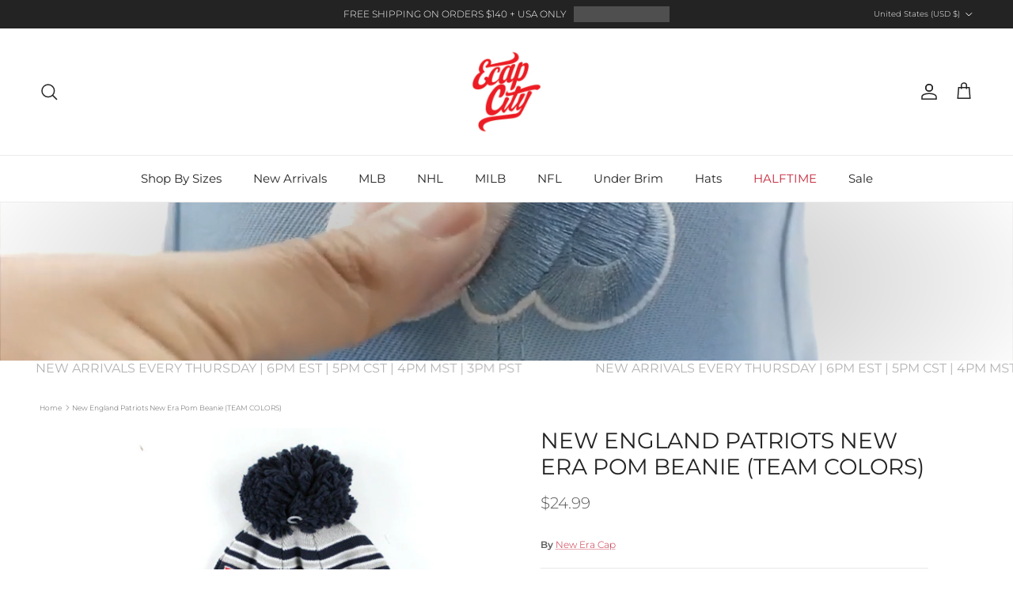

--- FILE ---
content_type: text/html; charset=utf-8
request_url: https://www.ecapcity.com/products/new-england-patriots-new-era-pom-beanie-team-colors
body_size: 42629
content:
<!doctype html>
<html class="no-js" lang="en" dir="ltr">
<head><meta charset="utf-8">
<meta name="viewport" content="width=device-width,initial-scale=1">
<title>New England Patriots New Era Pom Beanie (TEAM COLORS) - NFL Beanies - Skully Hats &ndash; ECAPCITY</title><link rel="canonical" href="https://www.ecapcity.com/products/new-england-patriots-new-era-pom-beanie-team-colors"><link rel="icon" href="//www.ecapcity.com/cdn/shop/files/ECAPCITY-Logo_eb85c1f6-e513-42cd-a4b4-4de4ebe8e909.png?crop=center&height=48&v=1754498528&width=48" type="image/png">
  <link rel="apple-touch-icon" href="//www.ecapcity.com/cdn/shop/files/ECAPCITY-Logo_eb85c1f6-e513-42cd-a4b4-4de4ebe8e909.png?crop=center&height=180&v=1754498528&width=180"><meta name="description" content="New England Patriots New Era Pom Beanie in Team Colors."><meta property="og:site_name" content="ECAPCITY">
<meta property="og:url" content="https://www.ecapcity.com/products/new-england-patriots-new-era-pom-beanie-team-colors">
<meta property="og:title" content="New England Patriots New Era Pom Beanie (TEAM COLORS) - NFL Beanies - Skully Hats">
<meta property="og:type" content="product">
<meta property="og:description" content="New England Patriots New Era Pom Beanie in Team Colors."><meta property="og:image" content="http://www.ecapcity.com/cdn/shop/products/new-england-patriots-new-era-pom-beanie-_team-colors_-1.jpg?crop=center&height=1200&v=1604010187&width=1200">
  <meta property="og:image:secure_url" content="https://www.ecapcity.com/cdn/shop/products/new-england-patriots-new-era-pom-beanie-_team-colors_-1.jpg?crop=center&height=1200&v=1604010187&width=1200">
  <meta property="og:image:width" content="550">
  <meta property="og:image:height" content="417"><meta property="og:price:amount" content="24.99">
  <meta property="og:price:currency" content="USD"><meta name="twitter:site" content="@ECAP_CITY"><meta name="twitter:card" content="summary_large_image">
<meta name="twitter:title" content="New England Patriots New Era Pom Beanie (TEAM COLORS) - NFL Beanies - Skully Hats">
<meta name="twitter:description" content="New England Patriots New Era Pom Beanie in Team Colors.">
<style>@font-face {
  font-family: Montserrat;
  font-weight: 300;
  font-style: normal;
  font-display: fallback;
  src: url("//www.ecapcity.com/cdn/fonts/montserrat/montserrat_n3.29e699231893fd243e1620595067294bb067ba2a.woff2") format("woff2"),
       url("//www.ecapcity.com/cdn/fonts/montserrat/montserrat_n3.64ed56f012a53c08a49d49bd7e0c8d2f46119150.woff") format("woff");
}
@font-face {
  font-family: Montserrat;
  font-weight: 400;
  font-style: normal;
  font-display: fallback;
  src: url("//www.ecapcity.com/cdn/fonts/montserrat/montserrat_n4.81949fa0ac9fd2021e16436151e8eaa539321637.woff2") format("woff2"),
       url("//www.ecapcity.com/cdn/fonts/montserrat/montserrat_n4.a6c632ca7b62da89c3594789ba828388aac693fe.woff") format("woff");
}
@font-face {
  font-family: Montserrat;
  font-weight: 500;
  font-style: normal;
  font-display: fallback;
  src: url("//www.ecapcity.com/cdn/fonts/montserrat/montserrat_n5.07ef3781d9c78c8b93c98419da7ad4fbeebb6635.woff2") format("woff2"),
       url("//www.ecapcity.com/cdn/fonts/montserrat/montserrat_n5.adf9b4bd8b0e4f55a0b203cdd84512667e0d5e4d.woff") format("woff");
}
@font-face {
  font-family: Montserrat;
  font-weight: 300;
  font-style: italic;
  font-display: fallback;
  src: url("//www.ecapcity.com/cdn/fonts/montserrat/montserrat_i3.9cfee8ab0b9b229ed9a7652dff7d786e45a01df2.woff2") format("woff2"),
       url("//www.ecapcity.com/cdn/fonts/montserrat/montserrat_i3.68df04ba4494b4612ed6f9bf46b6c06246fa2fa4.woff") format("woff");
}
@font-face {
  font-family: Montserrat;
  font-weight: 400;
  font-style: italic;
  font-display: fallback;
  src: url("//www.ecapcity.com/cdn/fonts/montserrat/montserrat_i4.5a4ea298b4789e064f62a29aafc18d41f09ae59b.woff2") format("woff2"),
       url("//www.ecapcity.com/cdn/fonts/montserrat/montserrat_i4.072b5869c5e0ed5b9d2021e4c2af132e16681ad2.woff") format("woff");
}
@font-face {
  font-family: Montserrat;
  font-weight: 400;
  font-style: normal;
  font-display: fallback;
  src: url("//www.ecapcity.com/cdn/fonts/montserrat/montserrat_n4.81949fa0ac9fd2021e16436151e8eaa539321637.woff2") format("woff2"),
       url("//www.ecapcity.com/cdn/fonts/montserrat/montserrat_n4.a6c632ca7b62da89c3594789ba828388aac693fe.woff") format("woff");
}
@font-face {
  font-family: Montserrat;
  font-weight: 400;
  font-style: normal;
  font-display: fallback;
  src: url("//www.ecapcity.com/cdn/fonts/montserrat/montserrat_n4.81949fa0ac9fd2021e16436151e8eaa539321637.woff2") format("woff2"),
       url("//www.ecapcity.com/cdn/fonts/montserrat/montserrat_n4.a6c632ca7b62da89c3594789ba828388aac693fe.woff") format("woff");
}
@font-face {
  font-family: Montserrat;
  font-weight: 400;
  font-style: normal;
  font-display: fallback;
  src: url("//www.ecapcity.com/cdn/fonts/montserrat/montserrat_n4.81949fa0ac9fd2021e16436151e8eaa539321637.woff2") format("woff2"),
       url("//www.ecapcity.com/cdn/fonts/montserrat/montserrat_n4.a6c632ca7b62da89c3594789ba828388aac693fe.woff") format("woff");
}
@font-face {
  font-family: Montserrat;
  font-weight: 600;
  font-style: normal;
  font-display: fallback;
  src: url("//www.ecapcity.com/cdn/fonts/montserrat/montserrat_n6.1326b3e84230700ef15b3a29fb520639977513e0.woff2") format("woff2"),
       url("//www.ecapcity.com/cdn/fonts/montserrat/montserrat_n6.652f051080eb14192330daceed8cd53dfdc5ead9.woff") format("woff");
}
:root {
  --page-container-width:          1600px;
  --reading-container-width:       720px;
  --divider-opacity:               0.14;
  --gutter-large:                  30px;
  --gutter-desktop:                20px;
  --gutter-mobile:                 16px;
  --section-padding:               50px;
  --larger-section-padding:        80px;
  --larger-section-padding-mobile: 60px;
  --largest-section-padding:       110px;
  --aos-animate-duration:          0.6s;

  --base-font-family:              Montserrat, sans-serif;
  --base-font-weight:              300;
  --base-font-style:               normal;
  --heading-font-family:           Montserrat, sans-serif;
  --heading-font-weight:           400;
  --heading-font-style:            normal;
  --heading-font-letter-spacing:   normal;
  --logo-font-family:              Montserrat, sans-serif;
  --logo-font-weight:              400;
  --logo-font-style:               normal;
  --nav-font-family:               Montserrat, sans-serif;
  --nav-font-weight:               400;
  --nav-font-style:                normal;

  --base-text-size:12px;
  --base-line-height:              1.6;
  --input-text-size:16px;
  --smaller-text-size-1:10px;
  --smaller-text-size-2:14px;
  --smaller-text-size-3:9px;
  --smaller-text-size-4:8px;
  --larger-text-size:28px;
  --super-large-text-size:49px;
  --super-large-mobile-text-size:22px;
  --larger-mobile-text-size:22px;
  --logo-text-size:30px;--btn-letter-spacing: 0.08em;
    --btn-text-transform: uppercase;
    --button-text-size: 11px;
    --quickbuy-button-text-size: 11;
    --small-feature-link-font-size: 0.75em;
    --input-btn-padding-top: 1.2em;
    --input-btn-padding-bottom: 1.2em;--heading-text-transform:uppercase;
  --nav-text-size:                      15px;
  --mobile-menu-font-weight:            600;

  --body-bg-color:                      255 255 255;
  --bg-color:                           255 255 255;
  --body-text-color:                    92 92 92;
  --text-color:                         92 92 92;

  --header-text-col:                    #232323;--header-text-hover-col:             var(--main-nav-link-hover-col);--header-bg-col:                     #ffffff;
  --heading-color:                     35 35 35;
  --body-heading-color:                35 35 35;
  --heading-divider-col:               #ececec;

  --logo-col:                          #232323;
  --main-nav-bg:                       #ffffff;
  --main-nav-link-col:                 #232323;
  --main-nav-link-hover-col:           #c4293d;
  --main-nav-link-featured-col:        #c4293d;

  --link-color:                        196 41 61;
  --body-link-color:                   196 41 61;

  --btn-bg-color:                        0 0 0;
  --btn-bg-hover-color:                  196 41 61;
  --btn-border-color:                    0 0 0;
  --btn-border-hover-color:              196 41 61;
  --btn-text-color:                      255 255 255;
  --btn-text-hover-color:                255 255 255;--btn-alt-bg-color:                    255 255 255;
  --btn-alt-text-color:                  92 92 92;
  --btn-alt-border-color:                92 92 92;
  --btn-alt-border-hover-color:          92 92 92;--btn-ter-bg-color:                    235 235 235;
  --btn-ter-text-color:                  41 41 41;
  --btn-ter-bg-hover-color:              0 0 0;
  --btn-ter-text-hover-color:            255 255 255;--btn-border-radius: 0;
    --btn-inspired-border-radius: 0;--color-scheme-default:                             #ffffff;
  --color-scheme-default-color:                       255 255 255;
  --color-scheme-default-text-color:                  92 92 92;
  --color-scheme-default-head-color:                  35 35 35;
  --color-scheme-default-link-color:                  196 41 61;
  --color-scheme-default-btn-text-color:              255 255 255;
  --color-scheme-default-btn-text-hover-color:        255 255 255;
  --color-scheme-default-btn-bg-color:                0 0 0;
  --color-scheme-default-btn-bg-hover-color:          196 41 61;
  --color-scheme-default-btn-border-color:            0 0 0;
  --color-scheme-default-btn-border-hover-color:      196 41 61;
  --color-scheme-default-btn-alt-text-color:          92 92 92;
  --color-scheme-default-btn-alt-bg-color:            255 255 255;
  --color-scheme-default-btn-alt-border-color:        92 92 92;
  --color-scheme-default-btn-alt-border-hover-color:  92 92 92;

  --color-scheme-1:                             #ffffff;
  --color-scheme-1-color:                       255 255 255;
  --color-scheme-1-text-color:                  35 35 35;
  --color-scheme-1-head-color:                  35 35 35;
  --color-scheme-1-link-color:                  196 41 61;
  --color-scheme-1-btn-text-color:              255 255 255;
  --color-scheme-1-btn-text-hover-color:        255 255 255;
  --color-scheme-1-btn-bg-color:                35 35 35;
  --color-scheme-1-btn-bg-hover-color:          92 92 92;
  --color-scheme-1-btn-border-color:            35 35 35;
  --color-scheme-1-btn-border-hover-color:      92 92 92;
  --color-scheme-1-btn-alt-text-color:          35 35 35;
  --color-scheme-1-btn-alt-bg-color:            251 249 244;
  --color-scheme-1-btn-alt-border-color:        35 35 35;
  --color-scheme-1-btn-alt-border-hover-color:  35 35 35;

  --color-scheme-2:                             #ececec;
  --color-scheme-2-color:                       236 236 236;
  --color-scheme-2-text-color:                  35 35 35;
  --color-scheme-2-head-color:                  35 35 35;
  --color-scheme-2-link-color:                  196 41 61;
  --color-scheme-2-btn-text-color:              255 255 255;
  --color-scheme-2-btn-text-hover-color:        255 255 255;
  --color-scheme-2-btn-bg-color:                35 35 35;
  --color-scheme-2-btn-bg-hover-color:          92 92 92;
  --color-scheme-2-btn-border-color:            35 35 35;
  --color-scheme-2-btn-border-hover-color:      92 92 92;
  --color-scheme-2-btn-alt-text-color:          35 35 35;
  --color-scheme-2-btn-alt-bg-color:            255 255 255;
  --color-scheme-2-btn-alt-border-color:        35 35 35;
  --color-scheme-2-btn-alt-border-hover-color:  35 35 35;

  /* Shop Pay payment terms */
  --payment-terms-background-color:    #ffffff;--quickbuy-bg: 255 255 255;--body-input-background-color:       rgb(var(--body-bg-color));
  --input-background-color:            rgb(var(--body-bg-color));
  --body-input-text-color:             var(--body-text-color);
  --input-text-color:                  var(--body-text-color);
  --body-input-border-color:           rgb(214, 214, 214);
  --input-border-color:                rgb(214, 214, 214);
  --input-border-color-hover:          rgb(165, 165, 165);
  --input-border-color-active:         rgb(92, 92, 92);

  --swatch-cross-svg:                  url("data:image/svg+xml,%3Csvg xmlns='http://www.w3.org/2000/svg' width='240' height='240' viewBox='0 0 24 24' fill='none' stroke='rgb(214, 214, 214)' stroke-width='0.09' preserveAspectRatio='none' %3E%3Cline x1='24' y1='0' x2='0' y2='24'%3E%3C/line%3E%3C/svg%3E");
  --swatch-cross-hover:                url("data:image/svg+xml,%3Csvg xmlns='http://www.w3.org/2000/svg' width='240' height='240' viewBox='0 0 24 24' fill='none' stroke='rgb(165, 165, 165)' stroke-width='0.09' preserveAspectRatio='none' %3E%3Cline x1='24' y1='0' x2='0' y2='24'%3E%3C/line%3E%3C/svg%3E");
  --swatch-cross-active:               url("data:image/svg+xml,%3Csvg xmlns='http://www.w3.org/2000/svg' width='240' height='240' viewBox='0 0 24 24' fill='none' stroke='rgb(92, 92, 92)' stroke-width='0.09' preserveAspectRatio='none' %3E%3Cline x1='24' y1='0' x2='0' y2='24'%3E%3C/line%3E%3C/svg%3E");

  --footer-divider-col:                #ececec;
  --footer-text-col:                   255 255 255;
  --footer-heading-col:                255 255 255;
  --footer-bg-col:                     35 35 35;--product-label-overlay-justify: flex-end;--product-label-overlay-align: flex-end;--product-label-overlay-reduction-text:   #232323;
  --product-label-overlay-reduction-bg:     #efefef;
  --product-label-overlay-reduction-text-weight: inherit;
  --product-label-overlay-stock-text:       #232323;
  --product-label-overlay-stock-bg:         #efefef;
  --product-label-overlay-new-text:         #232323;
  --product-label-overlay-new-bg:           #efefef;
  --product-label-overlay-meta-text:        #232323;
  --product-label-overlay-meta-bg:          #efefef;
  --product-label-sale-text:                #c4293d;
  --product-label-sold-text:                #c4293d;
  --product-label-preorder-text:            #c4293d;

  --product-block-crop-align:               center;

  
  --product-block-price-align:              center;
  --product-block-price-item-margin-start:  .25rem;
  --product-block-price-item-margin-end:    .25rem;
  

  

  --collection-block-image-position:   center center;

  --swatch-picker-image-size:          40px;
  --swatch-crop-align:                 center center;

  --image-overlay-text-color:          255 255 255;--image-overlay-bg:                  rgba(0, 0, 0, 0.24);
  --image-overlay-shadow-start:        rgb(0 0 0 / 0.32);
  --image-overlay-box-opacity:         0.88;--product-inventory-ok-box-color:            rgba(0,0,0,0);
  --product-inventory-ok-text-color:           #232323;
  --product-inventory-ok-icon-box-fill-color:  none;
  --product-inventory-low-box-color:           rgba(0,0,0,0);
  --product-inventory-low-text-color:          #232323;
  --product-inventory-low-icon-box-fill-color: none;
  --product-inventory-low-text-color-channels: 35, 35, 35;
  --product-inventory-ok-text-color-channels:  35, 35, 35;

  --rating-star-color: 35 35 35;--overlay-align-left: start;
    --overlay-align-right: end;}html[dir=rtl] {
  --overlay-right-text-m-left: 0;
  --overlay-right-text-m-right: auto;
  --overlay-left-shadow-left-left: 15%;
  --overlay-left-shadow-left-right: -50%;
  --overlay-left-shadow-right-left: -85%;
  --overlay-left-shadow-right-right: 0;
}.image-overlay--bg-box .text-overlay .text-overlay__text {
    --image-overlay-box-bg: 255 255 255;
    --heading-color: var(--body-heading-color);
    --text-color: var(--body-text-color);
    --link-color: var(--body-link-color);
  }::selection {
    background: rgb(var(--body-heading-color));
    color: rgb(var(--body-bg-color));
  }
  ::-moz-selection {
    background: rgb(var(--body-heading-color));
    color: rgb(var(--body-bg-color));
  }.use-color-scheme--default {
  --product-label-sale-text:           #c4293d;
  --product-label-sold-text:           #c4293d;
  --product-label-preorder-text:       #c4293d;
  --input-background-color:            rgb(var(--body-bg-color));
  --input-text-color:                  var(--body-input-text-color);
  --input-border-color:                rgb(214, 214, 214);
  --input-border-color-hover:          rgb(165, 165, 165);
  --input-border-color-active:         rgb(92, 92, 92);
}</style>

  <link href="//www.ecapcity.com/cdn/shop/t/7/assets/main.css?v=172312757779536793001754494329" rel="stylesheet" type="text/css" media="all" />
<link rel="preload" as="font" href="//www.ecapcity.com/cdn/fonts/montserrat/montserrat_n3.29e699231893fd243e1620595067294bb067ba2a.woff2" type="font/woff2" crossorigin><link rel="preload" as="font" href="//www.ecapcity.com/cdn/fonts/montserrat/montserrat_n4.81949fa0ac9fd2021e16436151e8eaa539321637.woff2" type="font/woff2" crossorigin><script>
    document.documentElement.className = document.documentElement.className.replace('no-js', 'js');

    window.theme = {
      info: {
        name: 'Symmetry',
        version: '8.0.0'
      },
      device: {
        hasTouch: window.matchMedia('(any-pointer: coarse)').matches,
        hasHover: window.matchMedia('(hover: hover)').matches
      },
      mediaQueries: {
        md: '(min-width: 768px)',
        productMediaCarouselBreak: '(min-width: 1041px)'
      },
      routes: {
        base: 'https://www.ecapcity.com',
        cart: '/cart',
        cartAdd: '/cart/add.js',
        cartUpdate: '/cart/update.js',
        predictiveSearch: '/search/suggest'
      },
      strings: {
        cartTermsConfirmation: "You must agree to the terms and conditions before continuing.",
        cartItemsQuantityError: "You can only add [QUANTITY] of this item to your cart.",
        generalSearchViewAll: "View all search results",
        noStock: "Sold out",
        noVariant: "Unavailable",
        productsProductChooseA: "Choose a",
        generalSearchPages: "Pages",
        generalSearchNoResultsWithoutTerms: "Sorry, we couldnʼt find any results",
        shippingCalculator: {
          singleRate: "There is one shipping rate for this destination:",
          multipleRates: "There are multiple shipping rates for this destination:",
          noRates: "We do not ship to this destination."
        },
        regularPrice: "Regular price",
        salePrice: "Sale price"
      },
      settings: {
        moneyWithCurrencyFormat: "${{amount}} USD",
        cartType: "drawer",
        afterAddToCart: "drawer",
        quickbuyStyle: "button",
        externalLinksNewTab: true,
        internalLinksSmoothScroll: true
      }
    }

    theme.inlineNavigationCheck = function() {
      var pageHeader = document.querySelector('.pageheader'),
          inlineNavContainer = pageHeader.querySelector('.logo-area__left__inner'),
          inlineNav = inlineNavContainer.querySelector('.navigation--left');
      if (inlineNav && getComputedStyle(inlineNav).display != 'none') {
        var inlineMenuCentered = document.querySelector('.pageheader--layout-inline-menu-center'),
            logoContainer = document.querySelector('.logo-area__middle__inner');
        if(inlineMenuCentered) {
          var rightWidth = document.querySelector('.logo-area__right__inner').clientWidth,
              middleWidth = logoContainer.clientWidth,
              logoArea = document.querySelector('.logo-area'),
              computedLogoAreaStyle = getComputedStyle(logoArea),
              logoAreaInnerWidth = logoArea.clientWidth - Math.ceil(parseFloat(computedLogoAreaStyle.paddingLeft)) - Math.ceil(parseFloat(computedLogoAreaStyle.paddingRight)),
              availableNavWidth = logoAreaInnerWidth - Math.max(rightWidth, middleWidth) * 2 - 40;
          inlineNavContainer.style.maxWidth = availableNavWidth + 'px';
        }

        var firstInlineNavLink = inlineNav.querySelector('.navigation__item:first-child'),
            lastInlineNavLink = inlineNav.querySelector('.navigation__item:last-child');
        if (lastInlineNavLink) {
          var inlineNavWidth = null;
          if(document.querySelector('html[dir=rtl]')) {
            inlineNavWidth = firstInlineNavLink.offsetLeft - lastInlineNavLink.offsetLeft + firstInlineNavLink.offsetWidth;
          } else {
            inlineNavWidth = lastInlineNavLink.offsetLeft - firstInlineNavLink.offsetLeft + lastInlineNavLink.offsetWidth;
          }
          if (inlineNavContainer.offsetWidth >= inlineNavWidth) {
            pageHeader.classList.add('pageheader--layout-inline-permitted');
            var tallLogo = logoContainer.clientHeight > lastInlineNavLink.clientHeight + 20;
            if (tallLogo) {
              inlineNav.classList.add('navigation--tight-underline');
            } else {
              inlineNav.classList.remove('navigation--tight-underline');
            }
          } else {
            pageHeader.classList.remove('pageheader--layout-inline-permitted');
          }
        }
      }
    };

    theme.setInitialHeaderHeightProperty = () => {
      const section = document.querySelector('.section-header');
      if (section) {
        document.documentElement.style.setProperty('--theme-header-height', Math.ceil(section.clientHeight) + 'px');
      }
    };
  </script>

  <script src="//www.ecapcity.com/cdn/shop/t/7/assets/main.js?v=150891663519462644191754494329" defer></script>
    <script src="//www.ecapcity.com/cdn/shop/t/7/assets/animate-on-scroll.js?v=15249566486942820451754494328" defer></script>
    <link href="//www.ecapcity.com/cdn/shop/t/7/assets/animate-on-scroll.css?v=135962721104954213331754494328" rel="stylesheet" type="text/css" media="all" />
  

  <script>window.performance && window.performance.mark && window.performance.mark('shopify.content_for_header.start');</script><meta name="google-site-verification" content="dC1i_j_HRuqy1feWh47pVLa4U0waYztOAKtA5cZcZls">
<meta id="shopify-digital-wallet" name="shopify-digital-wallet" content="/50750095551/digital_wallets/dialog">
<meta name="shopify-checkout-api-token" content="1795724bf40c74dfddf393d0e7f610f5">
<meta id="in-context-paypal-metadata" data-shop-id="50750095551" data-venmo-supported="true" data-environment="production" data-locale="en_US" data-paypal-v4="true" data-currency="USD">
<link rel="alternate" type="application/json+oembed" href="https://www.ecapcity.com/products/new-england-patriots-new-era-pom-beanie-team-colors.oembed">
<script async="async" src="/checkouts/internal/preloads.js?locale=en-US"></script>
<link rel="preconnect" href="https://shop.app" crossorigin="anonymous">
<script async="async" src="https://shop.app/checkouts/internal/preloads.js?locale=en-US&shop_id=50750095551" crossorigin="anonymous"></script>
<script id="apple-pay-shop-capabilities" type="application/json">{"shopId":50750095551,"countryCode":"US","currencyCode":"USD","merchantCapabilities":["supports3DS"],"merchantId":"gid:\/\/shopify\/Shop\/50750095551","merchantName":"ECAPCITY","requiredBillingContactFields":["postalAddress","email","phone"],"requiredShippingContactFields":["postalAddress","email","phone"],"shippingType":"shipping","supportedNetworks":["visa","masterCard","amex","discover","elo","jcb"],"total":{"type":"pending","label":"ECAPCITY","amount":"1.00"},"shopifyPaymentsEnabled":true,"supportsSubscriptions":true}</script>
<script id="shopify-features" type="application/json">{"accessToken":"1795724bf40c74dfddf393d0e7f610f5","betas":["rich-media-storefront-analytics"],"domain":"www.ecapcity.com","predictiveSearch":true,"shopId":50750095551,"locale":"en"}</script>
<script>var Shopify = Shopify || {};
Shopify.shop = "ecapcitydev.myshopify.com";
Shopify.locale = "en";
Shopify.currency = {"active":"USD","rate":"1.0"};
Shopify.country = "US";
Shopify.theme = {"name":"Symmetry 8.0 08\/10\/25","id":144464838847,"schema_name":"Symmetry","schema_version":"8.0.0","theme_store_id":568,"role":"main"};
Shopify.theme.handle = "null";
Shopify.theme.style = {"id":null,"handle":null};
Shopify.cdnHost = "www.ecapcity.com/cdn";
Shopify.routes = Shopify.routes || {};
Shopify.routes.root = "/";</script>
<script type="module">!function(o){(o.Shopify=o.Shopify||{}).modules=!0}(window);</script>
<script>!function(o){function n(){var o=[];function n(){o.push(Array.prototype.slice.apply(arguments))}return n.q=o,n}var t=o.Shopify=o.Shopify||{};t.loadFeatures=n(),t.autoloadFeatures=n()}(window);</script>
<script>
  window.ShopifyPay = window.ShopifyPay || {};
  window.ShopifyPay.apiHost = "shop.app\/pay";
  window.ShopifyPay.redirectState = null;
</script>
<script id="shop-js-analytics" type="application/json">{"pageType":"product"}</script>
<script defer="defer" async type="module" src="//www.ecapcity.com/cdn/shopifycloud/shop-js/modules/v2/client.init-shop-cart-sync_BT-GjEfc.en.esm.js"></script>
<script defer="defer" async type="module" src="//www.ecapcity.com/cdn/shopifycloud/shop-js/modules/v2/chunk.common_D58fp_Oc.esm.js"></script>
<script defer="defer" async type="module" src="//www.ecapcity.com/cdn/shopifycloud/shop-js/modules/v2/chunk.modal_xMitdFEc.esm.js"></script>
<script type="module">
  await import("//www.ecapcity.com/cdn/shopifycloud/shop-js/modules/v2/client.init-shop-cart-sync_BT-GjEfc.en.esm.js");
await import("//www.ecapcity.com/cdn/shopifycloud/shop-js/modules/v2/chunk.common_D58fp_Oc.esm.js");
await import("//www.ecapcity.com/cdn/shopifycloud/shop-js/modules/v2/chunk.modal_xMitdFEc.esm.js");

  window.Shopify.SignInWithShop?.initShopCartSync?.({"fedCMEnabled":true,"windoidEnabled":true});

</script>
<script defer="defer" async type="module" src="//www.ecapcity.com/cdn/shopifycloud/shop-js/modules/v2/client.payment-terms_Ci9AEqFq.en.esm.js"></script>
<script defer="defer" async type="module" src="//www.ecapcity.com/cdn/shopifycloud/shop-js/modules/v2/chunk.common_D58fp_Oc.esm.js"></script>
<script defer="defer" async type="module" src="//www.ecapcity.com/cdn/shopifycloud/shop-js/modules/v2/chunk.modal_xMitdFEc.esm.js"></script>
<script type="module">
  await import("//www.ecapcity.com/cdn/shopifycloud/shop-js/modules/v2/client.payment-terms_Ci9AEqFq.en.esm.js");
await import("//www.ecapcity.com/cdn/shopifycloud/shop-js/modules/v2/chunk.common_D58fp_Oc.esm.js");
await import("//www.ecapcity.com/cdn/shopifycloud/shop-js/modules/v2/chunk.modal_xMitdFEc.esm.js");

  
</script>
<script>
  window.Shopify = window.Shopify || {};
  if (!window.Shopify.featureAssets) window.Shopify.featureAssets = {};
  window.Shopify.featureAssets['shop-js'] = {"shop-cart-sync":["modules/v2/client.shop-cart-sync_DZOKe7Ll.en.esm.js","modules/v2/chunk.common_D58fp_Oc.esm.js","modules/v2/chunk.modal_xMitdFEc.esm.js"],"init-fed-cm":["modules/v2/client.init-fed-cm_B6oLuCjv.en.esm.js","modules/v2/chunk.common_D58fp_Oc.esm.js","modules/v2/chunk.modal_xMitdFEc.esm.js"],"shop-cash-offers":["modules/v2/client.shop-cash-offers_D2sdYoxE.en.esm.js","modules/v2/chunk.common_D58fp_Oc.esm.js","modules/v2/chunk.modal_xMitdFEc.esm.js"],"shop-login-button":["modules/v2/client.shop-login-button_QeVjl5Y3.en.esm.js","modules/v2/chunk.common_D58fp_Oc.esm.js","modules/v2/chunk.modal_xMitdFEc.esm.js"],"pay-button":["modules/v2/client.pay-button_DXTOsIq6.en.esm.js","modules/v2/chunk.common_D58fp_Oc.esm.js","modules/v2/chunk.modal_xMitdFEc.esm.js"],"shop-button":["modules/v2/client.shop-button_DQZHx9pm.en.esm.js","modules/v2/chunk.common_D58fp_Oc.esm.js","modules/v2/chunk.modal_xMitdFEc.esm.js"],"avatar":["modules/v2/client.avatar_BTnouDA3.en.esm.js"],"init-windoid":["modules/v2/client.init-windoid_CR1B-cfM.en.esm.js","modules/v2/chunk.common_D58fp_Oc.esm.js","modules/v2/chunk.modal_xMitdFEc.esm.js"],"init-shop-for-new-customer-accounts":["modules/v2/client.init-shop-for-new-customer-accounts_C_vY_xzh.en.esm.js","modules/v2/client.shop-login-button_QeVjl5Y3.en.esm.js","modules/v2/chunk.common_D58fp_Oc.esm.js","modules/v2/chunk.modal_xMitdFEc.esm.js"],"init-shop-email-lookup-coordinator":["modules/v2/client.init-shop-email-lookup-coordinator_BI7n9ZSv.en.esm.js","modules/v2/chunk.common_D58fp_Oc.esm.js","modules/v2/chunk.modal_xMitdFEc.esm.js"],"init-shop-cart-sync":["modules/v2/client.init-shop-cart-sync_BT-GjEfc.en.esm.js","modules/v2/chunk.common_D58fp_Oc.esm.js","modules/v2/chunk.modal_xMitdFEc.esm.js"],"shop-toast-manager":["modules/v2/client.shop-toast-manager_DiYdP3xc.en.esm.js","modules/v2/chunk.common_D58fp_Oc.esm.js","modules/v2/chunk.modal_xMitdFEc.esm.js"],"init-customer-accounts":["modules/v2/client.init-customer-accounts_D9ZNqS-Q.en.esm.js","modules/v2/client.shop-login-button_QeVjl5Y3.en.esm.js","modules/v2/chunk.common_D58fp_Oc.esm.js","modules/v2/chunk.modal_xMitdFEc.esm.js"],"init-customer-accounts-sign-up":["modules/v2/client.init-customer-accounts-sign-up_iGw4briv.en.esm.js","modules/v2/client.shop-login-button_QeVjl5Y3.en.esm.js","modules/v2/chunk.common_D58fp_Oc.esm.js","modules/v2/chunk.modal_xMitdFEc.esm.js"],"shop-follow-button":["modules/v2/client.shop-follow-button_CqMgW2wH.en.esm.js","modules/v2/chunk.common_D58fp_Oc.esm.js","modules/v2/chunk.modal_xMitdFEc.esm.js"],"checkout-modal":["modules/v2/client.checkout-modal_xHeaAweL.en.esm.js","modules/v2/chunk.common_D58fp_Oc.esm.js","modules/v2/chunk.modal_xMitdFEc.esm.js"],"shop-login":["modules/v2/client.shop-login_D91U-Q7h.en.esm.js","modules/v2/chunk.common_D58fp_Oc.esm.js","modules/v2/chunk.modal_xMitdFEc.esm.js"],"lead-capture":["modules/v2/client.lead-capture_BJmE1dJe.en.esm.js","modules/v2/chunk.common_D58fp_Oc.esm.js","modules/v2/chunk.modal_xMitdFEc.esm.js"],"payment-terms":["modules/v2/client.payment-terms_Ci9AEqFq.en.esm.js","modules/v2/chunk.common_D58fp_Oc.esm.js","modules/v2/chunk.modal_xMitdFEc.esm.js"]};
</script>
<script>(function() {
  var isLoaded = false;
  function asyncLoad() {
    if (isLoaded) return;
    isLoaded = true;
    var urls = ["https:\/\/cdn.shopify.com\/s\/files\/1\/0507\/5009\/5551\/t\/2\/assets\/globo.filter.init.js?shop=ecapcitydev.myshopify.com"];
    for (var i = 0; i < urls.length; i++) {
      var s = document.createElement('script');
      s.type = 'text/javascript';
      s.async = true;
      s.src = urls[i];
      var x = document.getElementsByTagName('script')[0];
      x.parentNode.insertBefore(s, x);
    }
  };
  if(window.attachEvent) {
    window.attachEvent('onload', asyncLoad);
  } else {
    window.addEventListener('load', asyncLoad, false);
  }
})();</script>
<script id="__st">var __st={"a":50750095551,"offset":-18000,"reqid":"78d83cac-d178-4892-afec-a41e5a608d1a-1769150266","pageurl":"www.ecapcity.com\/products\/new-england-patriots-new-era-pom-beanie-team-colors","u":"7bd13ae3c21f","p":"product","rtyp":"product","rid":5997213089983};</script>
<script>window.ShopifyPaypalV4VisibilityTracking = true;</script>
<script id="captcha-bootstrap">!function(){'use strict';const t='contact',e='account',n='new_comment',o=[[t,t],['blogs',n],['comments',n],[t,'customer']],c=[[e,'customer_login'],[e,'guest_login'],[e,'recover_customer_password'],[e,'create_customer']],r=t=>t.map((([t,e])=>`form[action*='/${t}']:not([data-nocaptcha='true']) input[name='form_type'][value='${e}']`)).join(','),a=t=>()=>t?[...document.querySelectorAll(t)].map((t=>t.form)):[];function s(){const t=[...o],e=r(t);return a(e)}const i='password',u='form_key',d=['recaptcha-v3-token','g-recaptcha-response','h-captcha-response',i],f=()=>{try{return window.sessionStorage}catch{return}},m='__shopify_v',_=t=>t.elements[u];function p(t,e,n=!1){try{const o=window.sessionStorage,c=JSON.parse(o.getItem(e)),{data:r}=function(t){const{data:e,action:n}=t;return t[m]||n?{data:e,action:n}:{data:t,action:n}}(c);for(const[e,n]of Object.entries(r))t.elements[e]&&(t.elements[e].value=n);n&&o.removeItem(e)}catch(o){console.error('form repopulation failed',{error:o})}}const l='form_type',E='cptcha';function T(t){t.dataset[E]=!0}const w=window,h=w.document,L='Shopify',v='ce_forms',y='captcha';let A=!1;((t,e)=>{const n=(g='f06e6c50-85a8-45c8-87d0-21a2b65856fe',I='https://cdn.shopify.com/shopifycloud/storefront-forms-hcaptcha/ce_storefront_forms_captcha_hcaptcha.v1.5.2.iife.js',D={infoText:'Protected by hCaptcha',privacyText:'Privacy',termsText:'Terms'},(t,e,n)=>{const o=w[L][v],c=o.bindForm;if(c)return c(t,g,e,D).then(n);var r;o.q.push([[t,g,e,D],n]),r=I,A||(h.body.append(Object.assign(h.createElement('script'),{id:'captcha-provider',async:!0,src:r})),A=!0)});var g,I,D;w[L]=w[L]||{},w[L][v]=w[L][v]||{},w[L][v].q=[],w[L][y]=w[L][y]||{},w[L][y].protect=function(t,e){n(t,void 0,e),T(t)},Object.freeze(w[L][y]),function(t,e,n,w,h,L){const[v,y,A,g]=function(t,e,n){const i=e?o:[],u=t?c:[],d=[...i,...u],f=r(d),m=r(i),_=r(d.filter((([t,e])=>n.includes(e))));return[a(f),a(m),a(_),s()]}(w,h,L),I=t=>{const e=t.target;return e instanceof HTMLFormElement?e:e&&e.form},D=t=>v().includes(t);t.addEventListener('submit',(t=>{const e=I(t);if(!e)return;const n=D(e)&&!e.dataset.hcaptchaBound&&!e.dataset.recaptchaBound,o=_(e),c=g().includes(e)&&(!o||!o.value);(n||c)&&t.preventDefault(),c&&!n&&(function(t){try{if(!f())return;!function(t){const e=f();if(!e)return;const n=_(t);if(!n)return;const o=n.value;o&&e.removeItem(o)}(t);const e=Array.from(Array(32),(()=>Math.random().toString(36)[2])).join('');!function(t,e){_(t)||t.append(Object.assign(document.createElement('input'),{type:'hidden',name:u})),t.elements[u].value=e}(t,e),function(t,e){const n=f();if(!n)return;const o=[...t.querySelectorAll(`input[type='${i}']`)].map((({name:t})=>t)),c=[...d,...o],r={};for(const[a,s]of new FormData(t).entries())c.includes(a)||(r[a]=s);n.setItem(e,JSON.stringify({[m]:1,action:t.action,data:r}))}(t,e)}catch(e){console.error('failed to persist form',e)}}(e),e.submit())}));const S=(t,e)=>{t&&!t.dataset[E]&&(n(t,e.some((e=>e===t))),T(t))};for(const o of['focusin','change'])t.addEventListener(o,(t=>{const e=I(t);D(e)&&S(e,y())}));const B=e.get('form_key'),M=e.get(l),P=B&&M;t.addEventListener('DOMContentLoaded',(()=>{const t=y();if(P)for(const e of t)e.elements[l].value===M&&p(e,B);[...new Set([...A(),...v().filter((t=>'true'===t.dataset.shopifyCaptcha))])].forEach((e=>S(e,t)))}))}(h,new URLSearchParams(w.location.search),n,t,e,['guest_login'])})(!0,!0)}();</script>
<script integrity="sha256-4kQ18oKyAcykRKYeNunJcIwy7WH5gtpwJnB7kiuLZ1E=" data-source-attribution="shopify.loadfeatures" defer="defer" src="//www.ecapcity.com/cdn/shopifycloud/storefront/assets/storefront/load_feature-a0a9edcb.js" crossorigin="anonymous"></script>
<script crossorigin="anonymous" defer="defer" src="//www.ecapcity.com/cdn/shopifycloud/storefront/assets/shopify_pay/storefront-65b4c6d7.js?v=20250812"></script>
<script data-source-attribution="shopify.dynamic_checkout.dynamic.init">var Shopify=Shopify||{};Shopify.PaymentButton=Shopify.PaymentButton||{isStorefrontPortableWallets:!0,init:function(){window.Shopify.PaymentButton.init=function(){};var t=document.createElement("script");t.src="https://www.ecapcity.com/cdn/shopifycloud/portable-wallets/latest/portable-wallets.en.js",t.type="module",document.head.appendChild(t)}};
</script>
<script data-source-attribution="shopify.dynamic_checkout.buyer_consent">
  function portableWalletsHideBuyerConsent(e){var t=document.getElementById("shopify-buyer-consent"),n=document.getElementById("shopify-subscription-policy-button");t&&n&&(t.classList.add("hidden"),t.setAttribute("aria-hidden","true"),n.removeEventListener("click",e))}function portableWalletsShowBuyerConsent(e){var t=document.getElementById("shopify-buyer-consent"),n=document.getElementById("shopify-subscription-policy-button");t&&n&&(t.classList.remove("hidden"),t.removeAttribute("aria-hidden"),n.addEventListener("click",e))}window.Shopify?.PaymentButton&&(window.Shopify.PaymentButton.hideBuyerConsent=portableWalletsHideBuyerConsent,window.Shopify.PaymentButton.showBuyerConsent=portableWalletsShowBuyerConsent);
</script>
<script data-source-attribution="shopify.dynamic_checkout.cart.bootstrap">document.addEventListener("DOMContentLoaded",(function(){function t(){return document.querySelector("shopify-accelerated-checkout-cart, shopify-accelerated-checkout")}if(t())Shopify.PaymentButton.init();else{new MutationObserver((function(e,n){t()&&(Shopify.PaymentButton.init(),n.disconnect())})).observe(document.body,{childList:!0,subtree:!0})}}));
</script>
<script id='scb4127' type='text/javascript' async='' src='https://www.ecapcity.com/cdn/shopifycloud/privacy-banner/storefront-banner.js'></script><link id="shopify-accelerated-checkout-styles" rel="stylesheet" media="screen" href="https://www.ecapcity.com/cdn/shopifycloud/portable-wallets/latest/accelerated-checkout-backwards-compat.css" crossorigin="anonymous">
<style id="shopify-accelerated-checkout-cart">
        #shopify-buyer-consent {
  margin-top: 1em;
  display: inline-block;
  width: 100%;
}

#shopify-buyer-consent.hidden {
  display: none;
}

#shopify-subscription-policy-button {
  background: none;
  border: none;
  padding: 0;
  text-decoration: underline;
  font-size: inherit;
  cursor: pointer;
}

#shopify-subscription-policy-button::before {
  box-shadow: none;
}

      </style>
<script id="sections-script" data-sections="related-products,footer" defer="defer" src="//www.ecapcity.com/cdn/shop/t/7/compiled_assets/scripts.js?v=5542"></script>
<script>window.performance && window.performance.mark && window.performance.mark('shopify.content_for_header.end');</script>
<!-- CC Custom Head Start --><!-- CC Custom Head End --><link href="https://monorail-edge.shopifysvc.com" rel="dns-prefetch">
<script>(function(){if ("sendBeacon" in navigator && "performance" in window) {try {var session_token_from_headers = performance.getEntriesByType('navigation')[0].serverTiming.find(x => x.name == '_s').description;} catch {var session_token_from_headers = undefined;}var session_cookie_matches = document.cookie.match(/_shopify_s=([^;]*)/);var session_token_from_cookie = session_cookie_matches && session_cookie_matches.length === 2 ? session_cookie_matches[1] : "";var session_token = session_token_from_headers || session_token_from_cookie || "";function handle_abandonment_event(e) {var entries = performance.getEntries().filter(function(entry) {return /monorail-edge.shopifysvc.com/.test(entry.name);});if (!window.abandonment_tracked && entries.length === 0) {window.abandonment_tracked = true;var currentMs = Date.now();var navigation_start = performance.timing.navigationStart;var payload = {shop_id: 50750095551,url: window.location.href,navigation_start,duration: currentMs - navigation_start,session_token,page_type: "product"};window.navigator.sendBeacon("https://monorail-edge.shopifysvc.com/v1/produce", JSON.stringify({schema_id: "online_store_buyer_site_abandonment/1.1",payload: payload,metadata: {event_created_at_ms: currentMs,event_sent_at_ms: currentMs}}));}}window.addEventListener('pagehide', handle_abandonment_event);}}());</script>
<script id="web-pixels-manager-setup">(function e(e,d,r,n,o){if(void 0===o&&(o={}),!Boolean(null===(a=null===(i=window.Shopify)||void 0===i?void 0:i.analytics)||void 0===a?void 0:a.replayQueue)){var i,a;window.Shopify=window.Shopify||{};var t=window.Shopify;t.analytics=t.analytics||{};var s=t.analytics;s.replayQueue=[],s.publish=function(e,d,r){return s.replayQueue.push([e,d,r]),!0};try{self.performance.mark("wpm:start")}catch(e){}var l=function(){var e={modern:/Edge?\/(1{2}[4-9]|1[2-9]\d|[2-9]\d{2}|\d{4,})\.\d+(\.\d+|)|Firefox\/(1{2}[4-9]|1[2-9]\d|[2-9]\d{2}|\d{4,})\.\d+(\.\d+|)|Chrom(ium|e)\/(9{2}|\d{3,})\.\d+(\.\d+|)|(Maci|X1{2}).+ Version\/(15\.\d+|(1[6-9]|[2-9]\d|\d{3,})\.\d+)([,.]\d+|)( \(\w+\)|)( Mobile\/\w+|) Safari\/|Chrome.+OPR\/(9{2}|\d{3,})\.\d+\.\d+|(CPU[ +]OS|iPhone[ +]OS|CPU[ +]iPhone|CPU IPhone OS|CPU iPad OS)[ +]+(15[._]\d+|(1[6-9]|[2-9]\d|\d{3,})[._]\d+)([._]\d+|)|Android:?[ /-](13[3-9]|1[4-9]\d|[2-9]\d{2}|\d{4,})(\.\d+|)(\.\d+|)|Android.+Firefox\/(13[5-9]|1[4-9]\d|[2-9]\d{2}|\d{4,})\.\d+(\.\d+|)|Android.+Chrom(ium|e)\/(13[3-9]|1[4-9]\d|[2-9]\d{2}|\d{4,})\.\d+(\.\d+|)|SamsungBrowser\/([2-9]\d|\d{3,})\.\d+/,legacy:/Edge?\/(1[6-9]|[2-9]\d|\d{3,})\.\d+(\.\d+|)|Firefox\/(5[4-9]|[6-9]\d|\d{3,})\.\d+(\.\d+|)|Chrom(ium|e)\/(5[1-9]|[6-9]\d|\d{3,})\.\d+(\.\d+|)([\d.]+$|.*Safari\/(?![\d.]+ Edge\/[\d.]+$))|(Maci|X1{2}).+ Version\/(10\.\d+|(1[1-9]|[2-9]\d|\d{3,})\.\d+)([,.]\d+|)( \(\w+\)|)( Mobile\/\w+|) Safari\/|Chrome.+OPR\/(3[89]|[4-9]\d|\d{3,})\.\d+\.\d+|(CPU[ +]OS|iPhone[ +]OS|CPU[ +]iPhone|CPU IPhone OS|CPU iPad OS)[ +]+(10[._]\d+|(1[1-9]|[2-9]\d|\d{3,})[._]\d+)([._]\d+|)|Android:?[ /-](13[3-9]|1[4-9]\d|[2-9]\d{2}|\d{4,})(\.\d+|)(\.\d+|)|Mobile Safari.+OPR\/([89]\d|\d{3,})\.\d+\.\d+|Android.+Firefox\/(13[5-9]|1[4-9]\d|[2-9]\d{2}|\d{4,})\.\d+(\.\d+|)|Android.+Chrom(ium|e)\/(13[3-9]|1[4-9]\d|[2-9]\d{2}|\d{4,})\.\d+(\.\d+|)|Android.+(UC? ?Browser|UCWEB|U3)[ /]?(15\.([5-9]|\d{2,})|(1[6-9]|[2-9]\d|\d{3,})\.\d+)\.\d+|SamsungBrowser\/(5\.\d+|([6-9]|\d{2,})\.\d+)|Android.+MQ{2}Browser\/(14(\.(9|\d{2,})|)|(1[5-9]|[2-9]\d|\d{3,})(\.\d+|))(\.\d+|)|K[Aa][Ii]OS\/(3\.\d+|([4-9]|\d{2,})\.\d+)(\.\d+|)/},d=e.modern,r=e.legacy,n=navigator.userAgent;return n.match(d)?"modern":n.match(r)?"legacy":"unknown"}(),u="modern"===l?"modern":"legacy",c=(null!=n?n:{modern:"",legacy:""})[u],f=function(e){return[e.baseUrl,"/wpm","/b",e.hashVersion,"modern"===e.buildTarget?"m":"l",".js"].join("")}({baseUrl:d,hashVersion:r,buildTarget:u}),m=function(e){var d=e.version,r=e.bundleTarget,n=e.surface,o=e.pageUrl,i=e.monorailEndpoint;return{emit:function(e){var a=e.status,t=e.errorMsg,s=(new Date).getTime(),l=JSON.stringify({metadata:{event_sent_at_ms:s},events:[{schema_id:"web_pixels_manager_load/3.1",payload:{version:d,bundle_target:r,page_url:o,status:a,surface:n,error_msg:t},metadata:{event_created_at_ms:s}}]});if(!i)return console&&console.warn&&console.warn("[Web Pixels Manager] No Monorail endpoint provided, skipping logging."),!1;try{return self.navigator.sendBeacon.bind(self.navigator)(i,l)}catch(e){}var u=new XMLHttpRequest;try{return u.open("POST",i,!0),u.setRequestHeader("Content-Type","text/plain"),u.send(l),!0}catch(e){return console&&console.warn&&console.warn("[Web Pixels Manager] Got an unhandled error while logging to Monorail."),!1}}}}({version:r,bundleTarget:l,surface:e.surface,pageUrl:self.location.href,monorailEndpoint:e.monorailEndpoint});try{o.browserTarget=l,function(e){var d=e.src,r=e.async,n=void 0===r||r,o=e.onload,i=e.onerror,a=e.sri,t=e.scriptDataAttributes,s=void 0===t?{}:t,l=document.createElement("script"),u=document.querySelector("head"),c=document.querySelector("body");if(l.async=n,l.src=d,a&&(l.integrity=a,l.crossOrigin="anonymous"),s)for(var f in s)if(Object.prototype.hasOwnProperty.call(s,f))try{l.dataset[f]=s[f]}catch(e){}if(o&&l.addEventListener("load",o),i&&l.addEventListener("error",i),u)u.appendChild(l);else{if(!c)throw new Error("Did not find a head or body element to append the script");c.appendChild(l)}}({src:f,async:!0,onload:function(){if(!function(){var e,d;return Boolean(null===(d=null===(e=window.Shopify)||void 0===e?void 0:e.analytics)||void 0===d?void 0:d.initialized)}()){var d=window.webPixelsManager.init(e)||void 0;if(d){var r=window.Shopify.analytics;r.replayQueue.forEach((function(e){var r=e[0],n=e[1],o=e[2];d.publishCustomEvent(r,n,o)})),r.replayQueue=[],r.publish=d.publishCustomEvent,r.visitor=d.visitor,r.initialized=!0}}},onerror:function(){return m.emit({status:"failed",errorMsg:"".concat(f," has failed to load")})},sri:function(e){var d=/^sha384-[A-Za-z0-9+/=]+$/;return"string"==typeof e&&d.test(e)}(c)?c:"",scriptDataAttributes:o}),m.emit({status:"loading"})}catch(e){m.emit({status:"failed",errorMsg:(null==e?void 0:e.message)||"Unknown error"})}}})({shopId: 50750095551,storefrontBaseUrl: "https://www.ecapcity.com",extensionsBaseUrl: "https://extensions.shopifycdn.com/cdn/shopifycloud/web-pixels-manager",monorailEndpoint: "https://monorail-edge.shopifysvc.com/unstable/produce_batch",surface: "storefront-renderer",enabledBetaFlags: ["2dca8a86"],webPixelsConfigList: [{"id":"528318655","configuration":"{\"config\":\"{\\\"pixel_id\\\":\\\"G-6Y91X0K3LC\\\",\\\"target_country\\\":\\\"US\\\",\\\"gtag_events\\\":[{\\\"type\\\":\\\"search\\\",\\\"action_label\\\":[\\\"G-6Y91X0K3LC\\\",\\\"AW-11046630134\\\/AdIpCNCbs4UYEPbluJMp\\\"]},{\\\"type\\\":\\\"begin_checkout\\\",\\\"action_label\\\":[\\\"G-6Y91X0K3LC\\\",\\\"AW-11046630134\\\/LUkkCISRs4UYEPbluJMp\\\"]},{\\\"type\\\":\\\"view_item\\\",\\\"action_label\\\":[\\\"G-6Y91X0K3LC\\\",\\\"AW-11046630134\\\/IbiYCP6Qs4UYEPbluJMp\\\",\\\"MC-JM2B8N7M9M\\\"]},{\\\"type\\\":\\\"purchase\\\",\\\"action_label\\\":[\\\"G-6Y91X0K3LC\\\",\\\"AW-11046630134\\\/x72sCPuQs4UYEPbluJMp\\\",\\\"MC-JM2B8N7M9M\\\"]},{\\\"type\\\":\\\"page_view\\\",\\\"action_label\\\":[\\\"G-6Y91X0K3LC\\\",\\\"AW-11046630134\\\/E-F0CPiQs4UYEPbluJMp\\\",\\\"MC-JM2B8N7M9M\\\"]},{\\\"type\\\":\\\"add_payment_info\\\",\\\"action_label\\\":[\\\"G-6Y91X0K3LC\\\",\\\"AW-11046630134\\\/dmlvCNObs4UYEPbluJMp\\\"]},{\\\"type\\\":\\\"add_to_cart\\\",\\\"action_label\\\":[\\\"G-6Y91X0K3LC\\\",\\\"AW-11046630134\\\/6JfiCIGRs4UYEPbluJMp\\\"]}],\\\"enable_monitoring_mode\\\":false}\"}","eventPayloadVersion":"v1","runtimeContext":"OPEN","scriptVersion":"b2a88bafab3e21179ed38636efcd8a93","type":"APP","apiClientId":1780363,"privacyPurposes":[],"dataSharingAdjustments":{"protectedCustomerApprovalScopes":["read_customer_address","read_customer_email","read_customer_name","read_customer_personal_data","read_customer_phone"]}},{"id":"451018943","configuration":"{\"pixelCode\":\"C0MODHGRNOFAE8Q242EG\"}","eventPayloadVersion":"v1","runtimeContext":"STRICT","scriptVersion":"22e92c2ad45662f435e4801458fb78cc","type":"APP","apiClientId":4383523,"privacyPurposes":["ANALYTICS","MARKETING","SALE_OF_DATA"],"dataSharingAdjustments":{"protectedCustomerApprovalScopes":["read_customer_address","read_customer_email","read_customer_name","read_customer_personal_data","read_customer_phone"]}},{"id":"214237375","configuration":"{\"pixel_id\":\"2848776272058963\",\"pixel_type\":\"facebook_pixel\",\"metaapp_system_user_token\":\"-\"}","eventPayloadVersion":"v1","runtimeContext":"OPEN","scriptVersion":"ca16bc87fe92b6042fbaa3acc2fbdaa6","type":"APP","apiClientId":2329312,"privacyPurposes":["ANALYTICS","MARKETING","SALE_OF_DATA"],"dataSharingAdjustments":{"protectedCustomerApprovalScopes":["read_customer_address","read_customer_email","read_customer_name","read_customer_personal_data","read_customer_phone"]}},{"id":"69370047","configuration":"{\"tagID\":\"2614055850273\"}","eventPayloadVersion":"v1","runtimeContext":"STRICT","scriptVersion":"18031546ee651571ed29edbe71a3550b","type":"APP","apiClientId":3009811,"privacyPurposes":["ANALYTICS","MARKETING","SALE_OF_DATA"],"dataSharingAdjustments":{"protectedCustomerApprovalScopes":["read_customer_address","read_customer_email","read_customer_name","read_customer_personal_data","read_customer_phone"]}},{"id":"shopify-app-pixel","configuration":"{}","eventPayloadVersion":"v1","runtimeContext":"STRICT","scriptVersion":"0450","apiClientId":"shopify-pixel","type":"APP","privacyPurposes":["ANALYTICS","MARKETING"]},{"id":"shopify-custom-pixel","eventPayloadVersion":"v1","runtimeContext":"LAX","scriptVersion":"0450","apiClientId":"shopify-pixel","type":"CUSTOM","privacyPurposes":["ANALYTICS","MARKETING"]}],isMerchantRequest: false,initData: {"shop":{"name":"ECAPCITY","paymentSettings":{"currencyCode":"USD"},"myshopifyDomain":"ecapcitydev.myshopify.com","countryCode":"US","storefrontUrl":"https:\/\/www.ecapcity.com"},"customer":null,"cart":null,"checkout":null,"productVariants":[{"price":{"amount":24.99,"currencyCode":"USD"},"product":{"title":"New England Patriots New Era Pom Beanie (TEAM COLORS)","vendor":"New Era Cap","id":"5997213089983","untranslatedTitle":"New England Patriots New Era Pom Beanie (TEAM COLORS)","url":"\/products\/new-england-patriots-new-era-pom-beanie-team-colors","type":"Hats"},"id":"37293337477311","image":{"src":"\/\/www.ecapcity.com\/cdn\/shop\/products\/new-england-patriots-new-era-pom-beanie-_team-colors_-1.jpg?v=1604010187"},"sku":"N2016122801-One Size","title":"One Size","untranslatedTitle":"One Size"}],"purchasingCompany":null},},"https://www.ecapcity.com/cdn","fcfee988w5aeb613cpc8e4bc33m6693e112",{"modern":"","legacy":""},{"shopId":"50750095551","storefrontBaseUrl":"https:\/\/www.ecapcity.com","extensionBaseUrl":"https:\/\/extensions.shopifycdn.com\/cdn\/shopifycloud\/web-pixels-manager","surface":"storefront-renderer","enabledBetaFlags":"[\"2dca8a86\"]","isMerchantRequest":"false","hashVersion":"fcfee988w5aeb613cpc8e4bc33m6693e112","publish":"custom","events":"[[\"page_viewed\",{}],[\"product_viewed\",{\"productVariant\":{\"price\":{\"amount\":24.99,\"currencyCode\":\"USD\"},\"product\":{\"title\":\"New England Patriots New Era Pom Beanie (TEAM COLORS)\",\"vendor\":\"New Era Cap\",\"id\":\"5997213089983\",\"untranslatedTitle\":\"New England Patriots New Era Pom Beanie (TEAM COLORS)\",\"url\":\"\/products\/new-england-patriots-new-era-pom-beanie-team-colors\",\"type\":\"Hats\"},\"id\":\"37293337477311\",\"image\":{\"src\":\"\/\/www.ecapcity.com\/cdn\/shop\/products\/new-england-patriots-new-era-pom-beanie-_team-colors_-1.jpg?v=1604010187\"},\"sku\":\"N2016122801-One Size\",\"title\":\"One Size\",\"untranslatedTitle\":\"One Size\"}}]]"});</script><script>
  window.ShopifyAnalytics = window.ShopifyAnalytics || {};
  window.ShopifyAnalytics.meta = window.ShopifyAnalytics.meta || {};
  window.ShopifyAnalytics.meta.currency = 'USD';
  var meta = {"product":{"id":5997213089983,"gid":"gid:\/\/shopify\/Product\/5997213089983","vendor":"New Era Cap","type":"Hats","handle":"new-england-patriots-new-era-pom-beanie-team-colors","variants":[{"id":37293337477311,"price":2499,"name":"New England Patriots New Era Pom Beanie (TEAM COLORS) - One Size","public_title":"One Size","sku":"N2016122801-One Size"}],"remote":false},"page":{"pageType":"product","resourceType":"product","resourceId":5997213089983,"requestId":"78d83cac-d178-4892-afec-a41e5a608d1a-1769150266"}};
  for (var attr in meta) {
    window.ShopifyAnalytics.meta[attr] = meta[attr];
  }
</script>
<script class="analytics">
  (function () {
    var customDocumentWrite = function(content) {
      var jquery = null;

      if (window.jQuery) {
        jquery = window.jQuery;
      } else if (window.Checkout && window.Checkout.$) {
        jquery = window.Checkout.$;
      }

      if (jquery) {
        jquery('body').append(content);
      }
    };

    var hasLoggedConversion = function(token) {
      if (token) {
        return document.cookie.indexOf('loggedConversion=' + token) !== -1;
      }
      return false;
    }

    var setCookieIfConversion = function(token) {
      if (token) {
        var twoMonthsFromNow = new Date(Date.now());
        twoMonthsFromNow.setMonth(twoMonthsFromNow.getMonth() + 2);

        document.cookie = 'loggedConversion=' + token + '; expires=' + twoMonthsFromNow;
      }
    }

    var trekkie = window.ShopifyAnalytics.lib = window.trekkie = window.trekkie || [];
    if (trekkie.integrations) {
      return;
    }
    trekkie.methods = [
      'identify',
      'page',
      'ready',
      'track',
      'trackForm',
      'trackLink'
    ];
    trekkie.factory = function(method) {
      return function() {
        var args = Array.prototype.slice.call(arguments);
        args.unshift(method);
        trekkie.push(args);
        return trekkie;
      };
    };
    for (var i = 0; i < trekkie.methods.length; i++) {
      var key = trekkie.methods[i];
      trekkie[key] = trekkie.factory(key);
    }
    trekkie.load = function(config) {
      trekkie.config = config || {};
      trekkie.config.initialDocumentCookie = document.cookie;
      var first = document.getElementsByTagName('script')[0];
      var script = document.createElement('script');
      script.type = 'text/javascript';
      script.onerror = function(e) {
        var scriptFallback = document.createElement('script');
        scriptFallback.type = 'text/javascript';
        scriptFallback.onerror = function(error) {
                var Monorail = {
      produce: function produce(monorailDomain, schemaId, payload) {
        var currentMs = new Date().getTime();
        var event = {
          schema_id: schemaId,
          payload: payload,
          metadata: {
            event_created_at_ms: currentMs,
            event_sent_at_ms: currentMs
          }
        };
        return Monorail.sendRequest("https://" + monorailDomain + "/v1/produce", JSON.stringify(event));
      },
      sendRequest: function sendRequest(endpointUrl, payload) {
        // Try the sendBeacon API
        if (window && window.navigator && typeof window.navigator.sendBeacon === 'function' && typeof window.Blob === 'function' && !Monorail.isIos12()) {
          var blobData = new window.Blob([payload], {
            type: 'text/plain'
          });

          if (window.navigator.sendBeacon(endpointUrl, blobData)) {
            return true;
          } // sendBeacon was not successful

        } // XHR beacon

        var xhr = new XMLHttpRequest();

        try {
          xhr.open('POST', endpointUrl);
          xhr.setRequestHeader('Content-Type', 'text/plain');
          xhr.send(payload);
        } catch (e) {
          console.log(e);
        }

        return false;
      },
      isIos12: function isIos12() {
        return window.navigator.userAgent.lastIndexOf('iPhone; CPU iPhone OS 12_') !== -1 || window.navigator.userAgent.lastIndexOf('iPad; CPU OS 12_') !== -1;
      }
    };
    Monorail.produce('monorail-edge.shopifysvc.com',
      'trekkie_storefront_load_errors/1.1',
      {shop_id: 50750095551,
      theme_id: 144464838847,
      app_name: "storefront",
      context_url: window.location.href,
      source_url: "//www.ecapcity.com/cdn/s/trekkie.storefront.8d95595f799fbf7e1d32231b9a28fd43b70c67d3.min.js"});

        };
        scriptFallback.async = true;
        scriptFallback.src = '//www.ecapcity.com/cdn/s/trekkie.storefront.8d95595f799fbf7e1d32231b9a28fd43b70c67d3.min.js';
        first.parentNode.insertBefore(scriptFallback, first);
      };
      script.async = true;
      script.src = '//www.ecapcity.com/cdn/s/trekkie.storefront.8d95595f799fbf7e1d32231b9a28fd43b70c67d3.min.js';
      first.parentNode.insertBefore(script, first);
    };
    trekkie.load(
      {"Trekkie":{"appName":"storefront","development":false,"defaultAttributes":{"shopId":50750095551,"isMerchantRequest":null,"themeId":144464838847,"themeCityHash":"10454069515629027735","contentLanguage":"en","currency":"USD","eventMetadataId":"9ef69393-5042-4e36-9536-976c1f832324"},"isServerSideCookieWritingEnabled":true,"monorailRegion":"shop_domain","enabledBetaFlags":["65f19447"]},"Session Attribution":{},"S2S":{"facebookCapiEnabled":true,"source":"trekkie-storefront-renderer","apiClientId":580111}}
    );

    var loaded = false;
    trekkie.ready(function() {
      if (loaded) return;
      loaded = true;

      window.ShopifyAnalytics.lib = window.trekkie;

      var originalDocumentWrite = document.write;
      document.write = customDocumentWrite;
      try { window.ShopifyAnalytics.merchantGoogleAnalytics.call(this); } catch(error) {};
      document.write = originalDocumentWrite;

      window.ShopifyAnalytics.lib.page(null,{"pageType":"product","resourceType":"product","resourceId":5997213089983,"requestId":"78d83cac-d178-4892-afec-a41e5a608d1a-1769150266","shopifyEmitted":true});

      var match = window.location.pathname.match(/checkouts\/(.+)\/(thank_you|post_purchase)/)
      var token = match? match[1]: undefined;
      if (!hasLoggedConversion(token)) {
        setCookieIfConversion(token);
        window.ShopifyAnalytics.lib.track("Viewed Product",{"currency":"USD","variantId":37293337477311,"productId":5997213089983,"productGid":"gid:\/\/shopify\/Product\/5997213089983","name":"New England Patriots New Era Pom Beanie (TEAM COLORS) - One Size","price":"24.99","sku":"N2016122801-One Size","brand":"New Era Cap","variant":"One Size","category":"Hats","nonInteraction":true,"remote":false},undefined,undefined,{"shopifyEmitted":true});
      window.ShopifyAnalytics.lib.track("monorail:\/\/trekkie_storefront_viewed_product\/1.1",{"currency":"USD","variantId":37293337477311,"productId":5997213089983,"productGid":"gid:\/\/shopify\/Product\/5997213089983","name":"New England Patriots New Era Pom Beanie (TEAM COLORS) - One Size","price":"24.99","sku":"N2016122801-One Size","brand":"New Era Cap","variant":"One Size","category":"Hats","nonInteraction":true,"remote":false,"referer":"https:\/\/www.ecapcity.com\/products\/new-england-patriots-new-era-pom-beanie-team-colors"});
      }
    });


        var eventsListenerScript = document.createElement('script');
        eventsListenerScript.async = true;
        eventsListenerScript.src = "//www.ecapcity.com/cdn/shopifycloud/storefront/assets/shop_events_listener-3da45d37.js";
        document.getElementsByTagName('head')[0].appendChild(eventsListenerScript);

})();</script>
  <script>
  if (!window.ga || (window.ga && typeof window.ga !== 'function')) {
    window.ga = function ga() {
      (window.ga.q = window.ga.q || []).push(arguments);
      if (window.Shopify && window.Shopify.analytics && typeof window.Shopify.analytics.publish === 'function') {
        window.Shopify.analytics.publish("ga_stub_called", {}, {sendTo: "google_osp_migration"});
      }
      console.error("Shopify's Google Analytics stub called with:", Array.from(arguments), "\nSee https://help.shopify.com/manual/promoting-marketing/pixels/pixel-migration#google for more information.");
    };
    if (window.Shopify && window.Shopify.analytics && typeof window.Shopify.analytics.publish === 'function') {
      window.Shopify.analytics.publish("ga_stub_initialized", {}, {sendTo: "google_osp_migration"});
    }
  }
</script>
<script
  defer
  src="https://www.ecapcity.com/cdn/shopifycloud/perf-kit/shopify-perf-kit-3.0.4.min.js"
  data-application="storefront-renderer"
  data-shop-id="50750095551"
  data-render-region="gcp-us-central1"
  data-page-type="product"
  data-theme-instance-id="144464838847"
  data-theme-name="Symmetry"
  data-theme-version="8.0.0"
  data-monorail-region="shop_domain"
  data-resource-timing-sampling-rate="10"
  data-shs="true"
  data-shs-beacon="true"
  data-shs-export-with-fetch="true"
  data-shs-logs-sample-rate="1"
  data-shs-beacon-endpoint="https://www.ecapcity.com/api/collect"
></script>
</head>

<body class="template-product
 swatch-source-native swatch-method-swatches swatch-style-icon_circle
 cc-animate-enabled">

  <a class="skip-link visually-hidden" href="#content" data-cs-role="skip">Skip to content</a><!-- BEGIN sections: header-group -->
<div id="shopify-section-sections--18494125179071__announcement-bar" class="shopify-section shopify-section-group-header-group section-announcement-bar">

<announcement-bar id="section-id-sections--18494125179071__announcement-bar" class="announcement-bar announcement-bar--with-announcement">
    <style data-shopify>
#section-id-sections--18494125179071__announcement-bar {
        --bg-color: #232323;
        --bg-gradient: ;
        --heading-color: 255 255 255;
        --text-color: 255 255 255;
        --link-color: 255 255 255;
        --announcement-font-size: 12px;
      }
    </style>
<div class="announcement-bg announcement-bg--inactive absolute inset-0"
          data-index="1"
          style="
            background:
#000000
"></div><div class="announcement-bg announcement-bg--inactive absolute inset-0"
          data-index="2"
          style="
            background:
#000000
"></div><div class="announcement-bg announcement-bg--inactive absolute inset-0"
          data-index="3"
          style="
            background:
#000000
"></div><div class="container container--no-max relative">
      <div class="announcement-bar__left desktop-only">
        
      </div>

      <div class="announcement-bar__middle"><div class="announcement-bar__announcements"><div
                class="announcement"
                style="
                    --heading-color: 255 255 255;
                    --text-color: 255 255 255;
                    --link-color: 255 255 255;
                " 
              ><div class="announcement__text">
                  FREE SHIPPING ON ORDERS $140 + USA ONLY

                  
                    <script src="//www.ecapcity.com/cdn/shop/t/7/assets/countdown-timer.js?v=109868357729466903001754494328" defer></script>
                    <span class="countdown-font-base announcement-text-separation-box">
                      <countdown-timer class="countdown" role="timer" data-end-date="2026-01-23T23:59-0500" aria-label="Ends January 23, 2026 at 11:59 pm"><div class="countdown__grid text-center no-js-hidden">
      <div class="countdown__item">
        <span class="countdown__number js-days"><span class="countdown__number-part">0</span></span>
        <div class="countdown__unit subheading">Day</div>
      </div>
      <div class="countdown__item">
        <span class="countdown__number js-hours">
          <span class="countdown__number-part countdown__number-part-1">0</span><span class="countdown__number-part countdown__number-part-2">0</span>
        </span>
        <div class="countdown__unit subheading">Hour</div>
      </div>
      <div class="countdown__item">
        <span class="countdown__number js-mins">
          <span class="countdown__number-part countdown__number-part-1">0</span><span class="countdown__number-part countdown__number-part-2">0</span>
        </span>
        <div class="countdown__unit subheading">Min</div>
      </div>
      <div class="countdown__item">
        <span class="countdown__number js-secs">
          <span class="countdown__number-part countdown__number-part-1">0</span><span class="countdown__number-part countdown__number-part-2">0</span>
        </span>
        <div class="countdown__unit subheading">Sec</div>
      </div>
    </div><div class="js-hidden">
    Ends January 23, 2026 at 11:59 pm
  </div></countdown-timer>

                    </span>
                  
                </div>
              </div><div
                class="announcement announcement--inactive"
                style="--heading-color: 255 255 255;
                    --text-color: 255 255 255;
                    --link-color: 255 255 255;
                " 
              ><div class="announcement__text">
                  All items purchased on "Sale" are Final!

                  
                </div>
              </div><div
                class="announcement announcement--inactive"
                style="--heading-color: 255 255 255;
                    --text-color: 255 255 255;
                    --link-color: 255 255 255;
                " 
              ><div class="announcement__text">
                  New Arrivals are here!: <a href="#" title="New In">Shop now</a>

                  
                </div>
              </div><div
                class="announcement announcement--inactive"
                style="--heading-color: 255 255 255;
                    --text-color: 255 255 255;
                    --link-color: 255 255 255;
                " 
              ><div class="announcement__text">
                  EST. 2002

                  
                </div>
              </div></div>
          <div class="announcement-bar__announcement-controller">
            <button class="announcement-button announcement-button--previous" aria-label="Previous"><svg width="24" height="24" viewBox="0 0 24 24" fill="none" stroke="currentColor" stroke-width="1.5" stroke-linecap="round" stroke-linejoin="round" class="icon feather feather-chevron-left" aria-hidden="true" focusable="false" role="presentation"><path d="m15 18-6-6 6-6"/></svg></button><button class="announcement-button announcement-button--next" aria-label="Next"><svg width="24" height="24" viewBox="0 0 24 24" fill="none" stroke="currentColor" stroke-width="1.5" stroke-linecap="round" stroke-linejoin="round" class="icon feather feather-chevron-right" aria-hidden="true" focusable="false" role="presentation"><path d="m9 18 6-6-6-6"/></svg></button>
          </div></div>

      <div class="announcement-bar__right desktop-only">
        
        
          <div class="header-localization">
            

<script src="//www.ecapcity.com/cdn/shop/t/7/assets/custom-select.js?v=173148981874697908181754494328" defer="defer"></script><form method="post" action="/localization" id="annbar-localization" accept-charset="UTF-8" class="form localization no-js-hidden" enctype="multipart/form-data"><input type="hidden" name="form_type" value="localization" /><input type="hidden" name="utf8" value="✓" /><input type="hidden" name="_method" value="put" /><input type="hidden" name="return_to" value="/products/new-england-patriots-new-era-pom-beanie-team-colors" /><div class="localization__grid"><div class="localization__selector">
        <input type="hidden" name="country_code" value="US">
<country-selector><label class="label visually-hidden no-js-hidden" for="annbar-localization-country-button">Country/Region</label><div class="custom-select relative w-full no-js-hidden"><button class="custom-select__btn input items-center" type="button"
            aria-expanded="false" aria-haspopup="listbox" id="annbar-localization-country-button">
      <span class="text-start">United States (USD&nbsp;$)</span>
      <svg width="20" height="20" viewBox="0 0 24 24" class="icon" role="presentation" focusable="false" aria-hidden="true">
        <path d="M20 8.5 12.5 16 5 8.5" stroke="currentColor" stroke-width="1.5" fill="none"/>
      </svg>
    </button>
    <ul class="custom-select__listbox absolute invisible" role="listbox" tabindex="-1"
        aria-hidden="true" hidden aria-activedescendant="annbar-localization-country-opt-0"><li class="custom-select__option flex items-center js-option" id="annbar-localization-country-opt-0" role="option"
            data-value="US"
            data-value-id=""

 aria-selected="true">
          <span class="pointer-events-none">United States (USD&nbsp;$)</span>
        </li></ul>
  </div></country-selector></div></div><script>
      customElements.whenDefined('custom-select').then(() => {
        if (!customElements.get('country-selector')) {
          class CountrySelector extends customElements.get('custom-select') {
            constructor() {
              super();
              this.loaded = false;
            }

            async showListbox() {
              if (this.loaded) {
                super.showListbox();
                return;
              }

              this.button.classList.add('is-loading');
              this.button.setAttribute('aria-disabled', 'true');

              try {
                const response = await fetch('?section_id=country-selector');
                if (!response.ok) throw new Error(response.status);

                const tmpl = document.createElement('template');
                tmpl.innerHTML = await response.text();

                const el = tmpl.content.querySelector('.custom-select__listbox');
                this.listbox.innerHTML = el.innerHTML;

                this.options = this.querySelectorAll('.custom-select__option');

                this.popular = this.querySelectorAll('[data-popular]');
                if (this.popular.length) {
                  this.popular[this.popular.length - 1].closest('.custom-select__option')
                    .classList.add('custom-select__option--visual-group-end');
                }

                this.selectedOption = this.querySelector('[aria-selected="true"]');
                if (!this.selectedOption) {
                  this.selectedOption = this.listbox.firstElementChild;
                }

                this.loaded = true;
              } catch {
                this.listbox.innerHTML = '<li>Error fetching countries, please try again.</li>';
              } finally {
                super.showListbox();
                this.button.classList.remove('is-loading');
                this.button.setAttribute('aria-disabled', 'false');
              }
            }

            setButtonWidth() {
              return;
            }
          }

          customElements.define('country-selector', CountrySelector);
        }
      });
    </script><script>
    document.getElementById('annbar-localization').addEventListener('change', (evt) => {
      const input = evt.target.closest('.localization__selector').firstElementChild;
      if (input && input.tagName === 'INPUT') {
        input.value = evt.detail ? evt.detail.selectedValue : evt.target.value;
        evt.currentTarget.submit();
      }
    });
  </script></form>
          </div>
        
      </div>
    </div>
  </announcement-bar>
</div><div id="shopify-section-sections--18494125179071__header" class="shopify-section shopify-section-group-header-group section-header"><style data-shopify>
  .logo img {
    width: 120px;
  }
  .logo-area__middle--logo-image {
    max-width: 120px;
  }
  @media (max-width: 767.98px) {
    .logo img {
      width: 135px;
    }
  }.section-header {
    position: -webkit-sticky;
    position: sticky;
  }</style>
<page-header data-section-id="sections--18494125179071__header">
  <div id="pageheader" class="pageheader pageheader--layout-inline-menu-left pageheader--sticky">
    <div class="logo-area container container--no-max">
      <div class="logo-area__left">
        <div class="logo-area__left__inner">
          <button class="mobile-nav-toggle" aria-label="Menu" aria-controls="main-nav"><svg width="24" height="24" viewBox="0 0 24 24" fill="none" stroke="currentColor" stroke-width="1.5" stroke-linecap="round" stroke-linejoin="round" class="icon feather feather-menu" aria-hidden="true" focusable="false" role="presentation"><path d="M3 12h18M3 6h18M3 18h18"/></svg></button>
          
            <a class="show-search-link" href="/search" aria-label="Search">
              <span class="show-search-link__icon"><svg class="icon" width="24" height="24" viewBox="0 0 24 24" aria-hidden="true" focusable="false" role="presentation"><g transform="translate(3 3)" stroke="currentColor" stroke-width="1.5" fill="none" fill-rule="evenodd"><circle cx="7.824" cy="7.824" r="7.824"/><path stroke-linecap="square" d="m13.971 13.971 4.47 4.47"/></g></svg></span>
              <span class="show-search-link__text visually-hidden">Search</span>
            </a>
          
          
            <div id="proxy-nav" class="navigation navigation--left" role="navigation" aria-label="Primary">
              <div class="navigation__tier-1-container">
                <ul class="navigation__tier-1">
                  
<li class="navigation__item navigation__item--with-children navigation__item--with-small-menu">
                      <a href="#" class="navigation__link" aria-haspopup="true" aria-expanded="false" aria-controls="NavigationTier2-1">Shop By Sizes</a>
                    </li>
                  
<li class="navigation__item">
                      <a href="/collections/new-arrivals" class="navigation__link" >New Arrivals</a>
                    </li>
                  
<li class="navigation__item navigation__item--with-children navigation__item--with-small-menu">
                      <a href="/collections/mlb" class="navigation__link" aria-haspopup="true" aria-expanded="false" aria-controls="NavigationTier2-3">MLB</a>
                    </li>
                  
<li class="navigation__item navigation__item--with-children navigation__item--with-small-menu">
                      <a href="/collections/nhl" class="navigation__link" aria-haspopup="true" aria-expanded="false" aria-controls="NavigationTier2-4">NHL</a>
                    </li>
                  
<li class="navigation__item">
                      <a href="/collections/mi-lb" class="navigation__link" >MILB</a>
                    </li>
                  
<li class="navigation__item">
                      <a href="/collections/nfl" class="navigation__link" >NFL</a>
                    </li>
                  
<li class="navigation__item navigation__item--with-children navigation__item--with-small-menu">
                      <a href="#" class="navigation__link" aria-haspopup="true" aria-expanded="false" aria-controls="NavigationTier2-7">Under Brim</a>
                    </li>
                  
<li class="navigation__item navigation__item--with-children navigation__item--with-mega-menu">
                      <a href="#" class="navigation__link" aria-haspopup="true" aria-expanded="false" aria-controls="NavigationTier2-8">Hats</a>
                    </li>
                  
<li class="navigation__item navigation__item--with-children navigation__item--with-small-menu featured-link">
                      <a href="/collections/halftime-goods" class="navigation__link" aria-haspopup="true" aria-expanded="false" aria-controls="NavigationTier2-9">HALFTIME</a>
                    </li>
                  
<li class="navigation__item">
                      <a href="/collections/sales" class="navigation__link" >Sale</a>
                    </li>
                  
                </ul>
              </div>
            </div>
          
        </div>
      </div>

      <div class="logo-area__middle logo-area__middle--logo-image">
        <div class="logo-area__middle__inner">
          <div class="logo"><a class="logo__link" href="/" title="ECAPCITY"><img class="logo__image" src="//www.ecapcity.com/cdn/shop/files/ECAPCITY-Logo.png?v=1689519446&width=270" alt="ECAPCITY" itemprop="logo" width="616" height="616" loading="eager" /></a></div>
        </div>
      </div>

      <div class="logo-area__right">
        <div class="logo-area__right__inner">
          
            
              <a class="header-account-link" href="/account/login" aria-label="Account">
                <span class="header-account-link__text visually-hidden">Account</span>
                <span class="header-account-link__icon"><svg class="icon" width="24" height="24" viewBox="0 0 24 24" aria-hidden="true" focusable="false" role="presentation"><g fill="none" fill-rule="evenodd"><path d="M12 2a5 5 0 1 1 0 10 5 5 0 0 1 0-10Zm0 1.429a3.571 3.571 0 1 0 0 7.142 3.571 3.571 0 0 0 0-7.142Z" fill="currentColor"/><path d="M3 18.25c0-2.486 4.542-4 9.028-4 4.486 0 8.972 1.514 8.972 4v3H3v-3Z" stroke="currentColor" stroke-width="1.5"/><circle stroke="currentColor" stroke-width="1.5" cx="12" cy="7" r="4.25"/></g></svg></span>
              </a>
            
          
          
            <a class="show-search-link" href="/search">
              <span class="show-search-link__text visually-hidden">Search</span>
              <span class="show-search-link__icon"><svg class="icon" width="24" height="24" viewBox="0 0 24 24" aria-hidden="true" focusable="false" role="presentation"><g transform="translate(3 3)" stroke="currentColor" stroke-width="1.5" fill="none" fill-rule="evenodd"><circle cx="7.824" cy="7.824" r="7.824"/><path stroke-linecap="square" d="m13.971 13.971 4.47 4.47"/></g></svg></span>
            </a>
          
<a href="/cart" class="cart-link" data-hash="e3b0c44298fc1c149afbf4c8996fb92427ae41e4649b934ca495991b7852b855">
            <span class="cart-link__label visually-hidden">Cart</span>
            <span class="cart-link__icon"><svg class="icon" width="24" height="24" viewBox="0 0 24 24" aria-hidden="true" focusable="false" role="presentation"><g fill="none" fill-rule="evenodd"><path d="M0 0h24v24H0z"/><path d="M15.321 9.5V5.321a3.321 3.321 0 0 0-6.642 0V9.5" stroke="currentColor" stroke-width="1.5"/><path stroke="currentColor" stroke-width="1.5" d="M5.357 7.705h13.286l1.107 13.563H4.25z"/></g></svg><span class="cart-link__count"></span>
            </span>
          </a>
        </div>
      </div>
    </div><script src="//www.ecapcity.com/cdn/shop/t/7/assets/main-search.js?v=76809749390081725741754494329" defer></script>
      <main-search class="main-search main-search--with-suggestions"
          data-quick-search="true"
          data-quick-search-meta="true">

        <div class="main-search__container container">
          <button class="main-search__close" aria-label="Close"><svg width="24" height="24" viewBox="0 0 24 24" fill="none" stroke="currentColor" stroke-width="1" stroke-linecap="round" stroke-linejoin="round" class="icon feather feather-x" aria-hidden="true" focusable="false" role="presentation"><path d="M18 6 6 18M6 6l12 12"/></svg></button>

          <form class="main-search__form" action="/search" method="get" autocomplete="off">
            <div class="main-search__input-container">
              <input class="main-search__input" type="text" name="q" autocomplete="off" placeholder="Search our store" aria-label="Search" />
              <button class="main-search__button" type="submit" aria-label="Search"><svg class="icon" width="24" height="24" viewBox="0 0 24 24" aria-hidden="true" focusable="false" role="presentation"><g transform="translate(3 3)" stroke="currentColor" stroke-width="1.5" fill="none" fill-rule="evenodd"><circle cx="7.824" cy="7.824" r="7.824"/><path stroke-linecap="square" d="m13.971 13.971 4.47 4.47"/></g></svg></button>
            </div><script src="//www.ecapcity.com/cdn/shop/t/7/assets/search-suggestions.js?v=101886753114502501091754494329" defer></script>
              <search-suggestions></search-suggestions></form>

          <div class="main-search__results"></div>

          
            <div class="main-search__suggestions">
              
              
<div class="search-recommendations search-recommendations--collections-per-row-1">
                  <div class="search-recommendations__item-row">
                    
                  </div>
                </div>
              
            </div>
          
        </div>
      </main-search></div>

  <main-navigation id="main-nav" class="desktop-only" data-proxy-nav="proxy-nav">
    <div class="navigation navigation--main" role="navigation" aria-label="Primary">
      <div class="navigation__tier-1-container">
        <ul class="navigation__tier-1">
  
<li class="navigation__item navigation__item--with-children navigation__item--with-small-menu">
      <a href="#" class="navigation__link" aria-haspopup="true" aria-expanded="false" aria-controls="NavigationTier2-1">Shop By Sizes</a>

      
        <a class="navigation__children-toggle" href="#" aria-label="Show links"><svg width="24" height="24" viewBox="0 0 24 24" fill="none" stroke="currentColor" stroke-width="1.3" stroke-linecap="round" stroke-linejoin="round" class="icon feather feather-chevron-down" aria-hidden="true" focusable="false" role="presentation"><path d="m6 9 6 6 6-6"/></svg></a>

        <div id="NavigationTier2-1" class="navigation__tier-2-container navigation__child-tier"><div class="container">
              <ul class="navigation__tier-2">
                
                  
                    <li class="navigation__item">
                      <a href="/collections/sort-by-size" class="navigation__link" >6 7/8</a>
                      

                      
                    </li>
                  
                    <li class="navigation__item">
                      <a href="/collections/size-7" class="navigation__link" >7 </a>
                      

                      
                    </li>
                  
                    <li class="navigation__item">
                      <a href="/collections/size-7-1-8" class="navigation__link" >7 1/8</a>
                      

                      
                    </li>
                  
                    <li class="navigation__item">
                      <a href="/collections/size-7-1-4" class="navigation__link" >7 1/4</a>
                      

                      
                    </li>
                  
                    <li class="navigation__item">
                      <a href="/collections/size-7-3-8" class="navigation__link" >7 3/8</a>
                      

                      
                    </li>
                  
                    <li class="navigation__item">
                      <a href="/collections/size-7-1-2" class="navigation__link" >7 1/2</a>
                      

                      
                    </li>
                  
                    <li class="navigation__item">
                      <a href="/collections/size-7-5-8" class="navigation__link" >7 5/8</a>
                      

                      
                    </li>
                  
                    <li class="navigation__item">
                      <a href="/collections/size-7-3-4" class="navigation__link" >7 3/4</a>
                      

                      
                    </li>
                  
                    <li class="navigation__item">
                      <a href="/collections/size-7-7-8" class="navigation__link" >7 7/8</a>
                      

                      
                    </li>
                  
                    <li class="navigation__item">
                      <a href="/collections/size-8" class="navigation__link" >8</a>
                      

                      
                    </li>
                  
                    <li class="navigation__item">
                      <a href="/collections/size-8-1-8" class="navigation__link" >8 1/8</a>
                      

                      
                    </li>
                  
                    <li class="navigation__item">
                      <a href="/collections/size-8-1-4" class="navigation__link" >8 1/4</a>
                      

                      
                    </li>
                  
                    <li class="navigation__item">
                      <a href="#" class="navigation__link" >-</a>
                      

                      
                    </li>
                  
                    <li class="navigation__item">
                      <a href="/collections/one-size" class="navigation__link" >One Size</a>
                      

                      
                    </li>
                  
                    <li class="navigation__item">
                      <a href="#" class="navigation__link" >-</a>
                      

                      
                    </li>
                  
                    <li class="navigation__item">
                      <a href="/collections/size-m" class="navigation__link" >M</a>
                      

                      
                    </li>
                  
                    <li class="navigation__item">
                      <a href="/collections/size-l" class="navigation__link" >L</a>
                      

                      
                    </li>
                  
                    <li class="navigation__item">
                      <a href="/collections/size-xl" class="navigation__link" >XL</a>
                      

                      
                    </li>
                  
                    <li class="navigation__item">
                      <a href="/collections/size-2xl" class="navigation__link" >2XL</a>
                      

                      
                    </li>
                  
                    <li class="navigation__item">
                      <a href="/collections/size-3xl" class="navigation__link" >3XL</a>
                      

                      
                    </li>
                  
                

                
</ul>
            </div></div>
      
    </li>
  
<li class="navigation__item">
      <a href="/collections/new-arrivals" class="navigation__link" >New Arrivals</a>

      
    </li>
  
<li class="navigation__item navigation__item--with-children navigation__item--with-small-menu">
      <a href="/collections/mlb" class="navigation__link" aria-haspopup="true" aria-expanded="false" aria-controls="NavigationTier2-3">MLB</a>

      
        <a class="navigation__children-toggle" href="#" aria-label="Show links"><svg width="24" height="24" viewBox="0 0 24 24" fill="none" stroke="currentColor" stroke-width="1.3" stroke-linecap="round" stroke-linejoin="round" class="icon feather feather-chevron-down" aria-hidden="true" focusable="false" role="presentation"><path d="m6 9 6 6 6-6"/></svg></a>

        <div id="NavigationTier2-3" class="navigation__tier-2-container navigation__child-tier"><div class="container">
              <ul class="navigation__tier-2">
                
                  
                    <li class="navigation__item">
                      <a href="/collections/arizona-diamondbacks-1" class="navigation__link" >ARIZONA DIAMONDBACKS</a>
                      

                      
                    </li>
                  
                    <li class="navigation__item">
                      <a href="/collections/atlanta-braves" class="navigation__link" >ATLANTA BRAVES</a>
                      

                      
                    </li>
                  
                    <li class="navigation__item">
                      <a href="/collections/baltimore-orioles" class="navigation__link" >BALTIMORE ORIOLES</a>
                      

                      
                    </li>
                  
                    <li class="navigation__item">
                      <a href="/collections/boston-red-sox-1" class="navigation__link" >BOSTON RED SOX</a>
                      

                      
                    </li>
                  
                    <li class="navigation__item">
                      <a href="/collections/chicago-cubs" class="navigation__link" >CHICAGO CUBS</a>
                      

                      
                    </li>
                  
                    <li class="navigation__item">
                      <a href="/collections/chicago-white-sox-1" class="navigation__link" >CHICAGO WHITE SOX</a>
                      

                      
                    </li>
                  
                    <li class="navigation__item">
                      <a href="/collections/cincinnati-reds" class="navigation__link" >CINCINNATI REDS</a>
                      

                      
                    </li>
                  
                    <li class="navigation__item">
                      <a href="/collections/cleveland-indians" class="navigation__link" >CLEVELAND INDIANS</a>
                      

                      
                    </li>
                  
                    <li class="navigation__item">
                      <a href="/collections/colorado-rockies" class="navigation__link" >COLORADO ROCKIES</a>
                      

                      
                    </li>
                  
                    <li class="navigation__item">
                      <a href="/collections/detroit-tigers" class="navigation__link" >DETROIT TIGERS</a>
                      

                      
                    </li>
                  
                    <li class="navigation__item">
                      <a href="/collections/houston-astros-1" class="navigation__link" >HOUSTON ASTROS</a>
                      

                      
                    </li>
                  
                    <li class="navigation__item">
                      <a href="/collections/kansas-city-royals" class="navigation__link" >KANSAS CITY ROYALS</a>
                      

                      
                    </li>
                  
                    <li class="navigation__item">
                      <a href="/collections/los-angeles-angels" class="navigation__link" >LOS ANGELES ANGELS</a>
                      

                      
                    </li>
                  
                    <li class="navigation__item">
                      <a href="/collections/los-angeles-dodgers-1" class="navigation__link" >LOS ANGELES DODGERS</a>
                      

                      
                    </li>
                  
                    <li class="navigation__item">
                      <a href="/collections/miami-marlins" class="navigation__link" >MIAMI MARLINS</a>
                      

                      
                    </li>
                  
                    <li class="navigation__item">
                      <a href="/collections/milwaukee-brewers" class="navigation__link" >MILWAUKEE BREWERS</a>
                      

                      
                    </li>
                  
                    <li class="navigation__item">
                      <a href="/collections/minnesota-twins" class="navigation__link" >MINNESOTA TWINS</a>
                      

                      
                    </li>
                  
                    <li class="navigation__item">
                      <a href="/collections/new-york-mets-1" class="navigation__link" >NEW YORK METS</a>
                      

                      
                    </li>
                  
                    <li class="navigation__item">
                      <a href="/collections/new-york-yankees" class="navigation__link" >NEW YORK YANKEES</a>
                      

                      
                    </li>
                  
                    <li class="navigation__item">
                      <a href="/collections/oakland-athletics-1" class="navigation__link" >OAKLAND ATHLETICS</a>
                      

                      
                    </li>
                  
                    <li class="navigation__item">
                      <a href="/collections/philadelphia-phillies" class="navigation__link" >PHILADELPHIA PHILLIES</a>
                      

                      
                    </li>
                  
                    <li class="navigation__item">
                      <a href="/collections/pittsburgh-pirates" class="navigation__link" >PITTSBURGH PIRATES</a>
                      

                      
                    </li>
                  
                    <li class="navigation__item">
                      <a href="/collections/san-diego-padres" class="navigation__link" >SAN DIEGO PADRES</a>
                      

                      
                    </li>
                  
                    <li class="navigation__item">
                      <a href="/collections/san-francisco-giants-2" class="navigation__link" >SAN FRANCISCO GIANTS</a>
                      

                      
                    </li>
                  
                    <li class="navigation__item">
                      <a href="/collections/seattle-mariners-1" class="navigation__link" >SEATTLE MARINERS</a>
                      

                      
                    </li>
                  
                    <li class="navigation__item">
                      <a href="/collections/st-louis-cardinals" class="navigation__link" >St. LOUIS CARDINALS</a>
                      

                      
                    </li>
                  
                    <li class="navigation__item">
                      <a href="/collections/tampa-bay-rays" class="navigation__link" >TAMPA BAY RAYS</a>
                      

                      
                    </li>
                  
                    <li class="navigation__item">
                      <a href="/collections/texas-rangers-1" class="navigation__link" >TEXAS RANGERS</a>
                      

                      
                    </li>
                  
                    <li class="navigation__item">
                      <a href="/collections/toronto-blue-jays" class="navigation__link" >TORONTO BLUE JAYS</a>
                      

                      
                    </li>
                  
                    <li class="navigation__item">
                      <a href="/collections/washington-nationals" class="navigation__link" >WASHINGTON NATIONALS</a>
                      

                      
                    </li>
                  
                

                
</ul>
            </div></div>
      
    </li>
  
<li class="navigation__item navigation__item--with-children navigation__item--with-small-menu">
      <a href="/collections/nhl" class="navigation__link" aria-haspopup="true" aria-expanded="false" aria-controls="NavigationTier2-4">NHL</a>

      
        <a class="navigation__children-toggle" href="#" aria-label="Show links"><svg width="24" height="24" viewBox="0 0 24 24" fill="none" stroke="currentColor" stroke-width="1.3" stroke-linecap="round" stroke-linejoin="round" class="icon feather feather-chevron-down" aria-hidden="true" focusable="false" role="presentation"><path d="m6 9 6 6 6-6"/></svg></a>

        <div id="NavigationTier2-4" class="navigation__tier-2-container navigation__child-tier"><div class="container">
              <ul class="navigation__tier-2">
                
                  
                    <li class="navigation__item">
                      <a href="/collections/anaheim-ducks" class="navigation__link" >ANAHEIM DUCKS</a>
                      

                      
                    </li>
                  
                    <li class="navigation__item">
                      <a href="/collections/arizona-coyotes" class="navigation__link" >ARIZONA COYOTES</a>
                      

                      
                    </li>
                  
                    <li class="navigation__item">
                      <a href="/collections/boston-bruins" class="navigation__link" >BOSTON BRUINS </a>
                      

                      
                    </li>
                  
                    <li class="navigation__item">
                      <a href="/collections/buffalo-sabres" class="navigation__link" >BUFFALO SABRES</a>
                      

                      
                    </li>
                  
                    <li class="navigation__item">
                      <a href="/collections/calgary-flames" class="navigation__link" >CALGARY FLAMES</a>
                      

                      
                    </li>
                  
                    <li class="navigation__item">
                      <a href="/collections/carolina-hurricanes" class="navigation__link" >CAROLINA HURRICANES</a>
                      

                      
                    </li>
                  
                    <li class="navigation__item">
                      <a href="/collections/chicago-blackhawks" class="navigation__link" >CHICAGO BLACKHAWKS</a>
                      

                      
                    </li>
                  
                    <li class="navigation__item">
                      <a href="/collections/colorado-avalanche" class="navigation__link" >COLORADO AVALANCHE</a>
                      

                      
                    </li>
                  
                    <li class="navigation__item">
                      <a href="/collections/columbus-blue-jackets" class="navigation__link" >COLUMBUS BLUE JACKETS</a>
                      

                      
                    </li>
                  
                    <li class="navigation__item">
                      <a href="/collections/dallas-stars" class="navigation__link" >DALLAS STARS </a>
                      

                      
                    </li>
                  
                    <li class="navigation__item">
                      <a href="/collections/detroit-red-wings" class="navigation__link" >DETROIT RED WINGS </a>
                      

                      
                    </li>
                  
                    <li class="navigation__item">
                      <a href="/collections/edmonton-oilers" class="navigation__link" >EDMONTON OILERS</a>
                      

                      
                    </li>
                  
                    <li class="navigation__item">
                      <a href="/collections/florida-panthers" class="navigation__link" >FLORIDA PANTHERS</a>
                      

                      
                    </li>
                  
                    <li class="navigation__item">
                      <a href="/collections/los-angeles-kings" class="navigation__link" >LOS ANGELES KINGS </a>
                      

                      
                    </li>
                  
                    <li class="navigation__item">
                      <a href="/collections/minnesota-wild" class="navigation__link" >MINNESOTA WILD</a>
                      

                      
                    </li>
                  
                    <li class="navigation__item">
                      <a href="/collections/montreal-canadiens" class="navigation__link" >MONTREAL CANADIENS</a>
                      

                      
                    </li>
                  
                    <li class="navigation__item">
                      <a href="/collections/nashville-predators" class="navigation__link" >NASHVILLE PREDATORS</a>
                      

                      
                    </li>
                  
                    <li class="navigation__item">
                      <a href="/collections/new-jersey-devils" class="navigation__link" >NEW JERSEY DEVILS</a>
                      

                      
                    </li>
                  
                    <li class="navigation__item">
                      <a href="/collections/new-york-islanders" class="navigation__link" >NEW YORK ISLANDERS</a>
                      

                      
                    </li>
                  
                    <li class="navigation__item">
                      <a href="/collections/new-york-rangers" class="navigation__link" >NEW YORK RANGERS</a>
                      

                      
                    </li>
                  
                    <li class="navigation__item">
                      <a href="/collections/ottawa-senators" class="navigation__link" >OTTAWA SENATORS</a>
                      

                      
                    </li>
                  
                    <li class="navigation__item">
                      <a href="/collections/philadelphia-flyers" class="navigation__link" >PHILADELPHIA FLYERS</a>
                      

                      
                    </li>
                  
                    <li class="navigation__item">
                      <a href="/collections/pittsburgh-penguins" class="navigation__link" >PITTSBURGH PENGUINS</a>
                      

                      
                    </li>
                  
                    <li class="navigation__item">
                      <a href="/collections/san-jose-sharks" class="navigation__link" >SAN JOSE SHARKS</a>
                      

                      
                    </li>
                  
                    <li class="navigation__item">
                      <a href="/collections/seattle-kraken" class="navigation__link" >SEATTLE KRAKEN </a>
                      

                      
                    </li>
                  
                    <li class="navigation__item">
                      <a href="/collections/st-louis-blues" class="navigation__link" >ST. LOUIS BLUES </a>
                      

                      
                    </li>
                  
                    <li class="navigation__item">
                      <a href="/collections/tampa-bay-lightning" class="navigation__link" >TAMPA BAY LIGHTNING </a>
                      

                      
                    </li>
                  
                    <li class="navigation__item">
                      <a href="/collections/toronto-maple-leafs" class="navigation__link" >TORONTO MAPLE LEAFS</a>
                      

                      
                    </li>
                  
                    <li class="navigation__item">
                      <a href="/collections/vancouver-canucks-vegas" class="navigation__link" >VANCOUVER CANUCKS VEGAS</a>
                      

                      
                    </li>
                  
                    <li class="navigation__item">
                      <a href="/collections/golden-knights" class="navigation__link" >GOLDEN KNIGHTS </a>
                      

                      
                    </li>
                  
                    <li class="navigation__item">
                      <a href="/collections/washington-capitals" class="navigation__link" >WASHINGTON CAPITALS </a>
                      

                      
                    </li>
                  
                    <li class="navigation__item">
                      <a href="/collections/winnipeg-jets" class="navigation__link" >WINNIPEG JETS</a>
                      

                      
                    </li>
                  
                

                
</ul>
            </div></div>
      
    </li>
  
<li class="navigation__item">
      <a href="/collections/mi-lb" class="navigation__link" >MILB</a>

      
    </li>
  
<li class="navigation__item">
      <a href="/collections/nfl" class="navigation__link" >NFL</a>

      
    </li>
  
<li class="navigation__item navigation__item--with-children navigation__item--with-small-menu">
      <a href="#" class="navigation__link" aria-haspopup="true" aria-expanded="false" aria-controls="NavigationTier2-7">Under Brim</a>

      
        <a class="navigation__children-toggle" href="#" aria-label="Show links"><svg width="24" height="24" viewBox="0 0 24 24" fill="none" stroke="currentColor" stroke-width="1.3" stroke-linecap="round" stroke-linejoin="round" class="icon feather feather-chevron-down" aria-hidden="true" focusable="false" role="presentation"><path d="m6 9 6 6 6-6"/></svg></a>

        <div id="NavigationTier2-7" class="navigation__tier-2-container navigation__child-tier"><div class="container">
              <ul class="navigation__tier-2">
                
                  
                    <li class="navigation__item">
                      <a href="/collections/gray-under" class="navigation__link" >Gray Under Brim</a>
                      

                      
                    </li>
                  
                    <li class="navigation__item">
                      <a href="/collections/green-under-brim" class="navigation__link" >Green Under Brim</a>
                      

                      
                    </li>
                  
                

                
</ul>
            </div></div>
      
    </li>
  
<li class="navigation__item navigation__item--with-children navigation__item--with-mega-menu">
      <a href="#" class="navigation__link" aria-haspopup="true" aria-expanded="false" aria-controls="NavigationTier2-8">Hats</a>

      
        <a class="navigation__children-toggle" href="#" aria-label="Show links"><svg width="24" height="24" viewBox="0 0 24 24" fill="none" stroke="currentColor" stroke-width="1.3" stroke-linecap="round" stroke-linejoin="round" class="icon feather feather-chevron-down" aria-hidden="true" focusable="false" role="presentation"><path d="m6 9 6 6 6-6"/></svg></a>

        <div id="NavigationTier2-8" class="navigation__tier-2-container navigation__child-tier"><div class="container">
              <ul class="navigation__tier-2 navigation__columns navigation__columns--count-4">
                
                  
                    <li class="navigation__item navigation__item--with-children navigation__column">
                      <a href="#" class="navigation__link navigation__column-title" aria-haspopup="true" aria-expanded="false">Leagues</a>
                      
                        <a class="navigation__children-toggle" href="#" aria-label="Show links"><svg width="24" height="24" viewBox="0 0 24 24" fill="none" stroke="currentColor" stroke-width="1.3" stroke-linecap="round" stroke-linejoin="round" class="icon feather feather-chevron-down" aria-hidden="true" focusable="false" role="presentation"><path d="m6 9 6 6 6-6"/></svg></a>
                      

                      
                        <div class="navigation__tier-3-container navigation__child-tier">
                          <ul class="navigation__tier-3">
                            
                            <li class="navigation__item">
                              <a class="navigation__link" href="/collections/mlb">MLB</a>
                            </li>
                            
                            <li class="navigation__item">
                              <a class="navigation__link" href="/collections/nba">NBA</a>
                            </li>
                            
                            <li class="navigation__item">
                              <a class="navigation__link" href="/collections/nfl">NFL</a>
                            </li>
                            
                            <li class="navigation__item">
                              <a class="navigation__link" href="/collections/mi-lb">MiLB</a>
                            </li>
                            
                            <li class="navigation__item">
                              <a class="navigation__link" href="/collections/nhl">NHL</a>
                            </li>
                            
                            <li class="navigation__item">
                              <a class="navigation__link" href="/collections/ahl">AHL</a>
                            </li>
                            
                            <li class="navigation__item">
                              <a class="navigation__link" href="/collections/ncaa">NCAA</a>
                            </li>
                            
                            <li class="navigation__item">
                              <a class="navigation__link" href="/collections/test">VIP Collection</a>
                            </li>
                            
                            <li class="navigation__item">
                              <a class="navigation__link" href="/collections/entertainment">Entertainment</a>
                            </li>
                            
                            <li class="navigation__item">
                              <a class="navigation__link" href="/collections/best-selling-collection">Other</a>
                            </li>
                            
                          </ul>
                        </div>
                      
                    </li>
                  
                    <li class="navigation__item navigation__item--with-children navigation__column">
                      <a href="/collections/color-bottom" class="navigation__link navigation__column-title" aria-haspopup="true" aria-expanded="false">BOTTOMS</a>
                      
                        <a class="navigation__children-toggle" href="#" aria-label="Show links"><svg width="24" height="24" viewBox="0 0 24 24" fill="none" stroke="currentColor" stroke-width="1.3" stroke-linecap="round" stroke-linejoin="round" class="icon feather feather-chevron-down" aria-hidden="true" focusable="false" role="presentation"><path d="m6 9 6 6 6-6"/></svg></a>
                      

                      
                        <div class="navigation__tier-3-container navigation__child-tier">
                          <ul class="navigation__tier-3">
                            
                            <li class="navigation__item">
                              <a class="navigation__link" href="/collections/gray-under">Gray Under Brim Hat</a>
                            </li>
                            
                            <li class="navigation__item">
                              <a class="navigation__link" href="/collections/color-bottom">Color Bottom Hat</a>
                            </li>
                            
                            <li class="navigation__item">
                              <a class="navigation__link" href="/collections/green-under-brim">Green Under Brim Hat</a>
                            </li>
                            
                          </ul>
                        </div>
                      
                    </li>
                  
                    <li class="navigation__item navigation__item--with-children navigation__column">
                      <a href="#" class="navigation__link navigation__column-title" aria-haspopup="true" aria-expanded="false">SPECIALS</a>
                      
                        <a class="navigation__children-toggle" href="#" aria-label="Show links"><svg width="24" height="24" viewBox="0 0 24 24" fill="none" stroke="currentColor" stroke-width="1.3" stroke-linecap="round" stroke-linejoin="round" class="icon feather feather-chevron-down" aria-hidden="true" focusable="false" role="presentation"><path d="m6 9 6 6 6-6"/></svg></a>
                      

                      
                        <div class="navigation__tier-3-container navigation__child-tier">
                          <ul class="navigation__tier-3">
                            
                            <li class="navigation__item">
                              <a class="navigation__link" href="/collections/sneaker-match">Sneakers Match Fitted</a>
                            </li>
                            
                            <li class="navigation__item">
                              <a class="navigation__link" href="/collections/side-patch">Side Patch 59Fifty New Era Cap</a>
                            </li>
                            
                            <li class="navigation__item">
                              <a class="navigation__link" href="/collections/dad-hats">Dad Hats</a>
                            </li>
                            
                            <li class="navigation__item">
                              <a class="navigation__link" href="/collections/snapbacks">Snapbacks</a>
                            </li>
                            
                            <li class="navigation__item">
                              <a class="navigation__link" href="/collections/kids-snapbacks">Kids Snapbacks</a>
                            </li>
                            
                            <li class="navigation__item">
                              <a class="navigation__link" href="/collections/beanies">Beanies</a>
                            </li>
                            
                          </ul>
                        </div>
                      
                    </li>
                  
                    <li class="navigation__item navigation__item--with-children navigation__column">
                      <a href="#" class="navigation__link navigation__column-title" aria-haspopup="true" aria-expanded="false">All Brands</a>
                      
                        <a class="navigation__children-toggle" href="#" aria-label="Show links"><svg width="24" height="24" viewBox="0 0 24 24" fill="none" stroke="currentColor" stroke-width="1.3" stroke-linecap="round" stroke-linejoin="round" class="icon feather feather-chevron-down" aria-hidden="true" focusable="false" role="presentation"><path d="m6 9 6 6 6-6"/></svg></a>
                      

                      
                        <div class="navigation__tier-3-container navigation__child-tier">
                          <ul class="navigation__tier-3">
                            
                            <li class="navigation__item">
                              <a class="navigation__link" href="/collections/ecapcity">ECAPCITY</a>
                            </li>
                            
                            <li class="navigation__item">
                              <a class="navigation__link" href="/collections/new-era-cap">New Era Cap</a>
                            </li>
                            
                            <li class="navigation__item">
                              <a class="navigation__link" href="/collections/china-town-market">China Town Market</a>
                            </li>
                            
                            <li class="navigation__item">
                              <a class="navigation__link" href="/collections/carrot">Carrots</a>
                            </li>
                            
                            <li class="navigation__item">
                              <a class="navigation__link" href="/collections/the-hundereds">The Hundereds</a>
                            </li>
                            
                            <li class="navigation__item">
                              <a class="navigation__link" href="/collections/jungle">Jungle</a>
                            </li>
                            
                            <li class="navigation__item">
                              <a class="navigation__link" href="/collections/huf">Huf</a>
                            </li>
                            
                            <li class="navigation__item">
                              <a class="navigation__link" href="/collections/champion">Champion</a>
                            </li>
                            
                            <li class="navigation__item">
                              <a class="navigation__link" href="/collections/mitchell-ness">Mitchell &amp; Ness</a>
                            </li>
                            
                            <li class="navigation__item">
                              <a class="navigation__link" href="/collections/random-objects">Random Objects</a>
                            </li>
                            
                            <li class="navigation__item">
                              <a class="navigation__link" href="/collections/benny-gold">Benny Gold</a>
                            </li>
                            
                            <li class="navigation__item">
                              <a class="navigation__link" href="/collections/primitive">Primitive</a>
                            </li>
                            
                            <li class="navigation__item">
                              <a class="navigation__link" href="/collections/the-quite-life">The Quite Life</a>
                            </li>
                            
                            <li class="navigation__item">
                              <a class="navigation__link" href="/collections/47-brand">47 Brand</a>
                            </li>
                            
                            <li class="navigation__item">
                              <a class="navigation__link" href="/collections/kangol">Kangol</a>
                            </li>
                            
                            <li class="navigation__item">
                              <a class="navigation__link" href="/collections/accessories">Accessories</a>
                            </li>
                            
                          </ul>
                        </div>
                      
                    </li>
                  
                

                
</ul>
            </div></div>
      
    </li>
  
<li class="navigation__item navigation__item--with-children navigation__item--with-small-menu featured-link">
      <a href="/collections/halftime-goods" class="navigation__link" aria-haspopup="true" aria-expanded="false" aria-controls="NavigationTier2-9">HALFTIME</a>

      
        <a class="navigation__children-toggle" href="#" aria-label="Show links"><svg width="24" height="24" viewBox="0 0 24 24" fill="none" stroke="currentColor" stroke-width="1.3" stroke-linecap="round" stroke-linejoin="round" class="icon feather feather-chevron-down" aria-hidden="true" focusable="false" role="presentation"><path d="m6 9 6 6 6-6"/></svg></a>

        <div id="NavigationTier2-9" class="navigation__tier-2-container navigation__child-tier"><div class="container">
              <ul class="navigation__tier-2">
                
                  
                    <li class="navigation__item">
                      <a href="/collections/new-jersey" class="navigation__link" >NEW JERSEY</a>
                      

                      
                    </li>
                  
                    <li class="navigation__item">
                      <a href="/collections/rooster-1" class="navigation__link" >ROOSTER</a>
                      

                      
                    </li>
                  
                    <li class="navigation__item">
                      <a href="/collections/los-angeles" class="navigation__link" >LOS ANGELES</a>
                      

                      
                    </li>
                  
                    <li class="navigation__item">
                      <a href="/collections/san-francisco" class="navigation__link" >SAN FRANCISCO</a>
                      

                      
                    </li>
                  
                    <li class="navigation__item">
                      <a href="/collections/brooklyn" class="navigation__link" >BROOKLYN</a>
                      

                      
                    </li>
                  
                    <li class="navigation__item">
                      <a href="/collections/bully" class="navigation__link" >BULLY</a>
                      

                      
                    </li>
                  
                    <li class="navigation__item">
                      <a href="/collections/praying-hands" class="navigation__link" >PRAYING HANDS</a>
                      

                      
                    </li>
                  
                    <li class="navigation__item">
                      <a href="/collections/hater" class="navigation__link" >HATER</a>
                      

                      
                    </li>
                  
                    <li class="navigation__item">
                      <a href="/collections/hanbando" class="navigation__link" >HANBANDO</a>
                      

                      
                    </li>
                  
                    <li class="navigation__item">
                      <a href="/collections/nascar" class="navigation__link" >NASCAR</a>
                      

                      
                    </li>
                  
                    <li class="navigation__item">
                      <a href="/collections/jason" class="navigation__link" >JASON</a>
                      

                      
                    </li>
                  
                    <li class="navigation__item">
                      <a href="/collections/cheers" class="navigation__link" >CHEERS</a>
                      

                      
                    </li>
                  
                    <li class="navigation__item">
                      <a href="/collections/the-godfather" class="navigation__link" >THE GODFATHER</a>
                      

                      
                    </li>
                  
                    <li class="navigation__item">
                      <a href="/collections/california-republic" class="navigation__link" >CALIFORNIA REPUBLIC</a>
                      

                      
                    </li>
                  
                    <li class="navigation__item">
                      <a href="/collections/national-lampoons-christmas-vacation" class="navigation__link" >NATIONAL LAMOON&#39;S </a>
                      

                      
                    </li>
                  
                

                
</ul>
            </div></div>
      
    </li>
  
<li class="navigation__item">
      <a href="/collections/sales" class="navigation__link" >Sale</a>

      
    </li>
  
</ul>
      </div>
    </div><script class="mobile-navigation-drawer-template" type="text/template">
      <div class="mobile-navigation-drawer" data-mobile-expand-with-entire-link="true">
        <div class="navigation navigation--main" role="navigation" aria-label="Primary">
          <div class="navigation__tier-1-container">
            <div class="navigation__mobile-header">
              <a href="#" class="mobile-nav-back has-ltr-icon" aria-label="Back"><svg width="24" height="24" viewBox="0 0 24 24" fill="none" stroke="currentColor" stroke-width="1.3" stroke-linecap="round" stroke-linejoin="round" class="icon feather feather-chevron-left" aria-hidden="true" focusable="false" role="presentation"><path d="m15 18-6-6 6-6"/></svg></a>
              <span class="mobile-nav-title"></span>
              <a href="#" class="mobile-nav-toggle"  aria-label="Close"><svg width="24" height="24" viewBox="0 0 24 24" fill="none" stroke="currentColor" stroke-width="1.3" stroke-linecap="round" stroke-linejoin="round" class="icon feather feather-x" aria-hidden="true" focusable="false" role="presentation"><path d="M18 6 6 18M6 6l12 12"/></svg></a>
            </div>
            <ul class="navigation__tier-1">
  
<li class="navigation__item navigation__item--with-children navigation__item--with-small-menu">
      <a href="#" class="navigation__link" aria-haspopup="true" aria-expanded="false" aria-controls="NavigationTier2-1-mob">Shop By Sizes</a>

      
        <a class="navigation__children-toggle" href="#" aria-label="Show links"><svg width="24" height="24" viewBox="0 0 24 24" fill="none" stroke="currentColor" stroke-width="1.3" stroke-linecap="round" stroke-linejoin="round" class="icon feather feather-chevron-down" aria-hidden="true" focusable="false" role="presentation"><path d="m6 9 6 6 6-6"/></svg></a>

        <div id="NavigationTier2-1-mob" class="navigation__tier-2-container navigation__child-tier"><div class="container">
              <ul class="navigation__tier-2">
                
                  
                    <li class="navigation__item">
                      <a href="/collections/sort-by-size" class="navigation__link" >6 7/8</a>
                      

                      
                    </li>
                  
                    <li class="navigation__item">
                      <a href="/collections/size-7" class="navigation__link" >7 </a>
                      

                      
                    </li>
                  
                    <li class="navigation__item">
                      <a href="/collections/size-7-1-8" class="navigation__link" >7 1/8</a>
                      

                      
                    </li>
                  
                    <li class="navigation__item">
                      <a href="/collections/size-7-1-4" class="navigation__link" >7 1/4</a>
                      

                      
                    </li>
                  
                    <li class="navigation__item">
                      <a href="/collections/size-7-3-8" class="navigation__link" >7 3/8</a>
                      

                      
                    </li>
                  
                    <li class="navigation__item">
                      <a href="/collections/size-7-1-2" class="navigation__link" >7 1/2</a>
                      

                      
                    </li>
                  
                    <li class="navigation__item">
                      <a href="/collections/size-7-5-8" class="navigation__link" >7 5/8</a>
                      

                      
                    </li>
                  
                    <li class="navigation__item">
                      <a href="/collections/size-7-3-4" class="navigation__link" >7 3/4</a>
                      

                      
                    </li>
                  
                    <li class="navigation__item">
                      <a href="/collections/size-7-7-8" class="navigation__link" >7 7/8</a>
                      

                      
                    </li>
                  
                    <li class="navigation__item">
                      <a href="/collections/size-8" class="navigation__link" >8</a>
                      

                      
                    </li>
                  
                    <li class="navigation__item">
                      <a href="/collections/size-8-1-8" class="navigation__link" >8 1/8</a>
                      

                      
                    </li>
                  
                    <li class="navigation__item">
                      <a href="/collections/size-8-1-4" class="navigation__link" >8 1/4</a>
                      

                      
                    </li>
                  
                    <li class="navigation__item">
                      <a href="#" class="navigation__link" >-</a>
                      

                      
                    </li>
                  
                    <li class="navigation__item">
                      <a href="/collections/one-size" class="navigation__link" >One Size</a>
                      

                      
                    </li>
                  
                    <li class="navigation__item">
                      <a href="#" class="navigation__link" >-</a>
                      

                      
                    </li>
                  
                    <li class="navigation__item">
                      <a href="/collections/size-m" class="navigation__link" >M</a>
                      

                      
                    </li>
                  
                    <li class="navigation__item">
                      <a href="/collections/size-l" class="navigation__link" >L</a>
                      

                      
                    </li>
                  
                    <li class="navigation__item">
                      <a href="/collections/size-xl" class="navigation__link" >XL</a>
                      

                      
                    </li>
                  
                    <li class="navigation__item">
                      <a href="/collections/size-2xl" class="navigation__link" >2XL</a>
                      

                      
                    </li>
                  
                    <li class="navigation__item">
                      <a href="/collections/size-3xl" class="navigation__link" >3XL</a>
                      

                      
                    </li>
                  
                

                
</ul>
            </div></div>
      
    </li>
  
<li class="navigation__item">
      <a href="/collections/new-arrivals" class="navigation__link" >New Arrivals</a>

      
    </li>
  
<li class="navigation__item navigation__item--with-children navigation__item--with-small-menu">
      <a href="/collections/mlb" class="navigation__link" aria-haspopup="true" aria-expanded="false" aria-controls="NavigationTier2-3-mob">MLB</a>

      
        <a class="navigation__children-toggle" href="#" aria-label="Show links"><svg width="24" height="24" viewBox="0 0 24 24" fill="none" stroke="currentColor" stroke-width="1.3" stroke-linecap="round" stroke-linejoin="round" class="icon feather feather-chevron-down" aria-hidden="true" focusable="false" role="presentation"><path d="m6 9 6 6 6-6"/></svg></a>

        <div id="NavigationTier2-3-mob" class="navigation__tier-2-container navigation__child-tier"><div class="container">
              <ul class="navigation__tier-2">
                
                  
                    <li class="navigation__item">
                      <a href="/collections/arizona-diamondbacks-1" class="navigation__link" >ARIZONA DIAMONDBACKS</a>
                      

                      
                    </li>
                  
                    <li class="navigation__item">
                      <a href="/collections/atlanta-braves" class="navigation__link" >ATLANTA BRAVES</a>
                      

                      
                    </li>
                  
                    <li class="navigation__item">
                      <a href="/collections/baltimore-orioles" class="navigation__link" >BALTIMORE ORIOLES</a>
                      

                      
                    </li>
                  
                    <li class="navigation__item">
                      <a href="/collections/boston-red-sox-1" class="navigation__link" >BOSTON RED SOX</a>
                      

                      
                    </li>
                  
                    <li class="navigation__item">
                      <a href="/collections/chicago-cubs" class="navigation__link" >CHICAGO CUBS</a>
                      

                      
                    </li>
                  
                    <li class="navigation__item">
                      <a href="/collections/chicago-white-sox-1" class="navigation__link" >CHICAGO WHITE SOX</a>
                      

                      
                    </li>
                  
                    <li class="navigation__item">
                      <a href="/collections/cincinnati-reds" class="navigation__link" >CINCINNATI REDS</a>
                      

                      
                    </li>
                  
                    <li class="navigation__item">
                      <a href="/collections/cleveland-indians" class="navigation__link" >CLEVELAND INDIANS</a>
                      

                      
                    </li>
                  
                    <li class="navigation__item">
                      <a href="/collections/colorado-rockies" class="navigation__link" >COLORADO ROCKIES</a>
                      

                      
                    </li>
                  
                    <li class="navigation__item">
                      <a href="/collections/detroit-tigers" class="navigation__link" >DETROIT TIGERS</a>
                      

                      
                    </li>
                  
                    <li class="navigation__item">
                      <a href="/collections/houston-astros-1" class="navigation__link" >HOUSTON ASTROS</a>
                      

                      
                    </li>
                  
                    <li class="navigation__item">
                      <a href="/collections/kansas-city-royals" class="navigation__link" >KANSAS CITY ROYALS</a>
                      

                      
                    </li>
                  
                    <li class="navigation__item">
                      <a href="/collections/los-angeles-angels" class="navigation__link" >LOS ANGELES ANGELS</a>
                      

                      
                    </li>
                  
                    <li class="navigation__item">
                      <a href="/collections/los-angeles-dodgers-1" class="navigation__link" >LOS ANGELES DODGERS</a>
                      

                      
                    </li>
                  
                    <li class="navigation__item">
                      <a href="/collections/miami-marlins" class="navigation__link" >MIAMI MARLINS</a>
                      

                      
                    </li>
                  
                    <li class="navigation__item">
                      <a href="/collections/milwaukee-brewers" class="navigation__link" >MILWAUKEE BREWERS</a>
                      

                      
                    </li>
                  
                    <li class="navigation__item">
                      <a href="/collections/minnesota-twins" class="navigation__link" >MINNESOTA TWINS</a>
                      

                      
                    </li>
                  
                    <li class="navigation__item">
                      <a href="/collections/new-york-mets-1" class="navigation__link" >NEW YORK METS</a>
                      

                      
                    </li>
                  
                    <li class="navigation__item">
                      <a href="/collections/new-york-yankees" class="navigation__link" >NEW YORK YANKEES</a>
                      

                      
                    </li>
                  
                    <li class="navigation__item">
                      <a href="/collections/oakland-athletics-1" class="navigation__link" >OAKLAND ATHLETICS</a>
                      

                      
                    </li>
                  
                    <li class="navigation__item">
                      <a href="/collections/philadelphia-phillies" class="navigation__link" >PHILADELPHIA PHILLIES</a>
                      

                      
                    </li>
                  
                    <li class="navigation__item">
                      <a href="/collections/pittsburgh-pirates" class="navigation__link" >PITTSBURGH PIRATES</a>
                      

                      
                    </li>
                  
                    <li class="navigation__item">
                      <a href="/collections/san-diego-padres" class="navigation__link" >SAN DIEGO PADRES</a>
                      

                      
                    </li>
                  
                    <li class="navigation__item">
                      <a href="/collections/san-francisco-giants-2" class="navigation__link" >SAN FRANCISCO GIANTS</a>
                      

                      
                    </li>
                  
                    <li class="navigation__item">
                      <a href="/collections/seattle-mariners-1" class="navigation__link" >SEATTLE MARINERS</a>
                      

                      
                    </li>
                  
                    <li class="navigation__item">
                      <a href="/collections/st-louis-cardinals" class="navigation__link" >St. LOUIS CARDINALS</a>
                      

                      
                    </li>
                  
                    <li class="navigation__item">
                      <a href="/collections/tampa-bay-rays" class="navigation__link" >TAMPA BAY RAYS</a>
                      

                      
                    </li>
                  
                    <li class="navigation__item">
                      <a href="/collections/texas-rangers-1" class="navigation__link" >TEXAS RANGERS</a>
                      

                      
                    </li>
                  
                    <li class="navigation__item">
                      <a href="/collections/toronto-blue-jays" class="navigation__link" >TORONTO BLUE JAYS</a>
                      

                      
                    </li>
                  
                    <li class="navigation__item">
                      <a href="/collections/washington-nationals" class="navigation__link" >WASHINGTON NATIONALS</a>
                      

                      
                    </li>
                  
                

                
</ul>
            </div></div>
      
    </li>
  
<li class="navigation__item navigation__item--with-children navigation__item--with-small-menu">
      <a href="/collections/nhl" class="navigation__link" aria-haspopup="true" aria-expanded="false" aria-controls="NavigationTier2-4-mob">NHL</a>

      
        <a class="navigation__children-toggle" href="#" aria-label="Show links"><svg width="24" height="24" viewBox="0 0 24 24" fill="none" stroke="currentColor" stroke-width="1.3" stroke-linecap="round" stroke-linejoin="round" class="icon feather feather-chevron-down" aria-hidden="true" focusable="false" role="presentation"><path d="m6 9 6 6 6-6"/></svg></a>

        <div id="NavigationTier2-4-mob" class="navigation__tier-2-container navigation__child-tier"><div class="container">
              <ul class="navigation__tier-2">
                
                  
                    <li class="navigation__item">
                      <a href="/collections/anaheim-ducks" class="navigation__link" >ANAHEIM DUCKS</a>
                      

                      
                    </li>
                  
                    <li class="navigation__item">
                      <a href="/collections/arizona-coyotes" class="navigation__link" >ARIZONA COYOTES</a>
                      

                      
                    </li>
                  
                    <li class="navigation__item">
                      <a href="/collections/boston-bruins" class="navigation__link" >BOSTON BRUINS </a>
                      

                      
                    </li>
                  
                    <li class="navigation__item">
                      <a href="/collections/buffalo-sabres" class="navigation__link" >BUFFALO SABRES</a>
                      

                      
                    </li>
                  
                    <li class="navigation__item">
                      <a href="/collections/calgary-flames" class="navigation__link" >CALGARY FLAMES</a>
                      

                      
                    </li>
                  
                    <li class="navigation__item">
                      <a href="/collections/carolina-hurricanes" class="navigation__link" >CAROLINA HURRICANES</a>
                      

                      
                    </li>
                  
                    <li class="navigation__item">
                      <a href="/collections/chicago-blackhawks" class="navigation__link" >CHICAGO BLACKHAWKS</a>
                      

                      
                    </li>
                  
                    <li class="navigation__item">
                      <a href="/collections/colorado-avalanche" class="navigation__link" >COLORADO AVALANCHE</a>
                      

                      
                    </li>
                  
                    <li class="navigation__item">
                      <a href="/collections/columbus-blue-jackets" class="navigation__link" >COLUMBUS BLUE JACKETS</a>
                      

                      
                    </li>
                  
                    <li class="navigation__item">
                      <a href="/collections/dallas-stars" class="navigation__link" >DALLAS STARS </a>
                      

                      
                    </li>
                  
                    <li class="navigation__item">
                      <a href="/collections/detroit-red-wings" class="navigation__link" >DETROIT RED WINGS </a>
                      

                      
                    </li>
                  
                    <li class="navigation__item">
                      <a href="/collections/edmonton-oilers" class="navigation__link" >EDMONTON OILERS</a>
                      

                      
                    </li>
                  
                    <li class="navigation__item">
                      <a href="/collections/florida-panthers" class="navigation__link" >FLORIDA PANTHERS</a>
                      

                      
                    </li>
                  
                    <li class="navigation__item">
                      <a href="/collections/los-angeles-kings" class="navigation__link" >LOS ANGELES KINGS </a>
                      

                      
                    </li>
                  
                    <li class="navigation__item">
                      <a href="/collections/minnesota-wild" class="navigation__link" >MINNESOTA WILD</a>
                      

                      
                    </li>
                  
                    <li class="navigation__item">
                      <a href="/collections/montreal-canadiens" class="navigation__link" >MONTREAL CANADIENS</a>
                      

                      
                    </li>
                  
                    <li class="navigation__item">
                      <a href="/collections/nashville-predators" class="navigation__link" >NASHVILLE PREDATORS</a>
                      

                      
                    </li>
                  
                    <li class="navigation__item">
                      <a href="/collections/new-jersey-devils" class="navigation__link" >NEW JERSEY DEVILS</a>
                      

                      
                    </li>
                  
                    <li class="navigation__item">
                      <a href="/collections/new-york-islanders" class="navigation__link" >NEW YORK ISLANDERS</a>
                      

                      
                    </li>
                  
                    <li class="navigation__item">
                      <a href="/collections/new-york-rangers" class="navigation__link" >NEW YORK RANGERS</a>
                      

                      
                    </li>
                  
                    <li class="navigation__item">
                      <a href="/collections/ottawa-senators" class="navigation__link" >OTTAWA SENATORS</a>
                      

                      
                    </li>
                  
                    <li class="navigation__item">
                      <a href="/collections/philadelphia-flyers" class="navigation__link" >PHILADELPHIA FLYERS</a>
                      

                      
                    </li>
                  
                    <li class="navigation__item">
                      <a href="/collections/pittsburgh-penguins" class="navigation__link" >PITTSBURGH PENGUINS</a>
                      

                      
                    </li>
                  
                    <li class="navigation__item">
                      <a href="/collections/san-jose-sharks" class="navigation__link" >SAN JOSE SHARKS</a>
                      

                      
                    </li>
                  
                    <li class="navigation__item">
                      <a href="/collections/seattle-kraken" class="navigation__link" >SEATTLE KRAKEN </a>
                      

                      
                    </li>
                  
                    <li class="navigation__item">
                      <a href="/collections/st-louis-blues" class="navigation__link" >ST. LOUIS BLUES </a>
                      

                      
                    </li>
                  
                    <li class="navigation__item">
                      <a href="/collections/tampa-bay-lightning" class="navigation__link" >TAMPA BAY LIGHTNING </a>
                      

                      
                    </li>
                  
                    <li class="navigation__item">
                      <a href="/collections/toronto-maple-leafs" class="navigation__link" >TORONTO MAPLE LEAFS</a>
                      

                      
                    </li>
                  
                    <li class="navigation__item">
                      <a href="/collections/vancouver-canucks-vegas" class="navigation__link" >VANCOUVER CANUCKS VEGAS</a>
                      

                      
                    </li>
                  
                    <li class="navigation__item">
                      <a href="/collections/golden-knights" class="navigation__link" >GOLDEN KNIGHTS </a>
                      

                      
                    </li>
                  
                    <li class="navigation__item">
                      <a href="/collections/washington-capitals" class="navigation__link" >WASHINGTON CAPITALS </a>
                      

                      
                    </li>
                  
                    <li class="navigation__item">
                      <a href="/collections/winnipeg-jets" class="navigation__link" >WINNIPEG JETS</a>
                      

                      
                    </li>
                  
                

                
</ul>
            </div></div>
      
    </li>
  
<li class="navigation__item">
      <a href="/collections/mi-lb" class="navigation__link" >MILB</a>

      
    </li>
  
<li class="navigation__item">
      <a href="/collections/nfl" class="navigation__link" >NFL</a>

      
    </li>
  
<li class="navigation__item navigation__item--with-children navigation__item--with-small-menu">
      <a href="#" class="navigation__link" aria-haspopup="true" aria-expanded="false" aria-controls="NavigationTier2-7-mob">Under Brim</a>

      
        <a class="navigation__children-toggle" href="#" aria-label="Show links"><svg width="24" height="24" viewBox="0 0 24 24" fill="none" stroke="currentColor" stroke-width="1.3" stroke-linecap="round" stroke-linejoin="round" class="icon feather feather-chevron-down" aria-hidden="true" focusable="false" role="presentation"><path d="m6 9 6 6 6-6"/></svg></a>

        <div id="NavigationTier2-7-mob" class="navigation__tier-2-container navigation__child-tier"><div class="container">
              <ul class="navigation__tier-2">
                
                  
                    <li class="navigation__item">
                      <a href="/collections/gray-under" class="navigation__link" >Gray Under Brim</a>
                      

                      
                    </li>
                  
                    <li class="navigation__item">
                      <a href="/collections/green-under-brim" class="navigation__link" >Green Under Brim</a>
                      

                      
                    </li>
                  
                

                
</ul>
            </div></div>
      
    </li>
  
<li class="navigation__item navigation__item--with-children navigation__item--with-mega-menu">
      <a href="#" class="navigation__link" aria-haspopup="true" aria-expanded="false" aria-controls="NavigationTier2-8-mob">Hats</a>

      
        <a class="navigation__children-toggle" href="#" aria-label="Show links"><svg width="24" height="24" viewBox="0 0 24 24" fill="none" stroke="currentColor" stroke-width="1.3" stroke-linecap="round" stroke-linejoin="round" class="icon feather feather-chevron-down" aria-hidden="true" focusable="false" role="presentation"><path d="m6 9 6 6 6-6"/></svg></a>

        <div id="NavigationTier2-8-mob" class="navigation__tier-2-container navigation__child-tier"><div class="container">
              <ul class="navigation__tier-2 navigation__columns navigation__columns--count-4">
                
                  
                    <li class="navigation__item navigation__item--with-children navigation__column">
                      <a href="#" class="navigation__link navigation__column-title" aria-haspopup="true" aria-expanded="false">Leagues</a>
                      
                        <a class="navigation__children-toggle" href="#" aria-label="Show links"><svg width="24" height="24" viewBox="0 0 24 24" fill="none" stroke="currentColor" stroke-width="1.3" stroke-linecap="round" stroke-linejoin="round" class="icon feather feather-chevron-down" aria-hidden="true" focusable="false" role="presentation"><path d="m6 9 6 6 6-6"/></svg></a>
                      

                      
                        <div class="navigation__tier-3-container navigation__child-tier">
                          <ul class="navigation__tier-3">
                            
                            <li class="navigation__item">
                              <a class="navigation__link" href="/collections/mlb">MLB</a>
                            </li>
                            
                            <li class="navigation__item">
                              <a class="navigation__link" href="/collections/nba">NBA</a>
                            </li>
                            
                            <li class="navigation__item">
                              <a class="navigation__link" href="/collections/nfl">NFL</a>
                            </li>
                            
                            <li class="navigation__item">
                              <a class="navigation__link" href="/collections/mi-lb">MiLB</a>
                            </li>
                            
                            <li class="navigation__item">
                              <a class="navigation__link" href="/collections/nhl">NHL</a>
                            </li>
                            
                            <li class="navigation__item">
                              <a class="navigation__link" href="/collections/ahl">AHL</a>
                            </li>
                            
                            <li class="navigation__item">
                              <a class="navigation__link" href="/collections/ncaa">NCAA</a>
                            </li>
                            
                            <li class="navigation__item">
                              <a class="navigation__link" href="/collections/test">VIP Collection</a>
                            </li>
                            
                            <li class="navigation__item">
                              <a class="navigation__link" href="/collections/entertainment">Entertainment</a>
                            </li>
                            
                            <li class="navigation__item">
                              <a class="navigation__link" href="/collections/best-selling-collection">Other</a>
                            </li>
                            
                          </ul>
                        </div>
                      
                    </li>
                  
                    <li class="navigation__item navigation__item--with-children navigation__column">
                      <a href="/collections/color-bottom" class="navigation__link navigation__column-title" aria-haspopup="true" aria-expanded="false">BOTTOMS</a>
                      
                        <a class="navigation__children-toggle" href="#" aria-label="Show links"><svg width="24" height="24" viewBox="0 0 24 24" fill="none" stroke="currentColor" stroke-width="1.3" stroke-linecap="round" stroke-linejoin="round" class="icon feather feather-chevron-down" aria-hidden="true" focusable="false" role="presentation"><path d="m6 9 6 6 6-6"/></svg></a>
                      

                      
                        <div class="navigation__tier-3-container navigation__child-tier">
                          <ul class="navigation__tier-3">
                            
                            <li class="navigation__item">
                              <a class="navigation__link" href="/collections/gray-under">Gray Under Brim Hat</a>
                            </li>
                            
                            <li class="navigation__item">
                              <a class="navigation__link" href="/collections/color-bottom">Color Bottom Hat</a>
                            </li>
                            
                            <li class="navigation__item">
                              <a class="navigation__link" href="/collections/green-under-brim">Green Under Brim Hat</a>
                            </li>
                            
                          </ul>
                        </div>
                      
                    </li>
                  
                    <li class="navigation__item navigation__item--with-children navigation__column">
                      <a href="#" class="navigation__link navigation__column-title" aria-haspopup="true" aria-expanded="false">SPECIALS</a>
                      
                        <a class="navigation__children-toggle" href="#" aria-label="Show links"><svg width="24" height="24" viewBox="0 0 24 24" fill="none" stroke="currentColor" stroke-width="1.3" stroke-linecap="round" stroke-linejoin="round" class="icon feather feather-chevron-down" aria-hidden="true" focusable="false" role="presentation"><path d="m6 9 6 6 6-6"/></svg></a>
                      

                      
                        <div class="navigation__tier-3-container navigation__child-tier">
                          <ul class="navigation__tier-3">
                            
                            <li class="navigation__item">
                              <a class="navigation__link" href="/collections/sneaker-match">Sneakers Match Fitted</a>
                            </li>
                            
                            <li class="navigation__item">
                              <a class="navigation__link" href="/collections/side-patch">Side Patch 59Fifty New Era Cap</a>
                            </li>
                            
                            <li class="navigation__item">
                              <a class="navigation__link" href="/collections/dad-hats">Dad Hats</a>
                            </li>
                            
                            <li class="navigation__item">
                              <a class="navigation__link" href="/collections/snapbacks">Snapbacks</a>
                            </li>
                            
                            <li class="navigation__item">
                              <a class="navigation__link" href="/collections/kids-snapbacks">Kids Snapbacks</a>
                            </li>
                            
                            <li class="navigation__item">
                              <a class="navigation__link" href="/collections/beanies">Beanies</a>
                            </li>
                            
                          </ul>
                        </div>
                      
                    </li>
                  
                    <li class="navigation__item navigation__item--with-children navigation__column">
                      <a href="#" class="navigation__link navigation__column-title" aria-haspopup="true" aria-expanded="false">All Brands</a>
                      
                        <a class="navigation__children-toggle" href="#" aria-label="Show links"><svg width="24" height="24" viewBox="0 0 24 24" fill="none" stroke="currentColor" stroke-width="1.3" stroke-linecap="round" stroke-linejoin="round" class="icon feather feather-chevron-down" aria-hidden="true" focusable="false" role="presentation"><path d="m6 9 6 6 6-6"/></svg></a>
                      

                      
                        <div class="navigation__tier-3-container navigation__child-tier">
                          <ul class="navigation__tier-3">
                            
                            <li class="navigation__item">
                              <a class="navigation__link" href="/collections/ecapcity">ECAPCITY</a>
                            </li>
                            
                            <li class="navigation__item">
                              <a class="navigation__link" href="/collections/new-era-cap">New Era Cap</a>
                            </li>
                            
                            <li class="navigation__item">
                              <a class="navigation__link" href="/collections/china-town-market">China Town Market</a>
                            </li>
                            
                            <li class="navigation__item">
                              <a class="navigation__link" href="/collections/carrot">Carrots</a>
                            </li>
                            
                            <li class="navigation__item">
                              <a class="navigation__link" href="/collections/the-hundereds">The Hundereds</a>
                            </li>
                            
                            <li class="navigation__item">
                              <a class="navigation__link" href="/collections/jungle">Jungle</a>
                            </li>
                            
                            <li class="navigation__item">
                              <a class="navigation__link" href="/collections/huf">Huf</a>
                            </li>
                            
                            <li class="navigation__item">
                              <a class="navigation__link" href="/collections/champion">Champion</a>
                            </li>
                            
                            <li class="navigation__item">
                              <a class="navigation__link" href="/collections/mitchell-ness">Mitchell &amp; Ness</a>
                            </li>
                            
                            <li class="navigation__item">
                              <a class="navigation__link" href="/collections/random-objects">Random Objects</a>
                            </li>
                            
                            <li class="navigation__item">
                              <a class="navigation__link" href="/collections/benny-gold">Benny Gold</a>
                            </li>
                            
                            <li class="navigation__item">
                              <a class="navigation__link" href="/collections/primitive">Primitive</a>
                            </li>
                            
                            <li class="navigation__item">
                              <a class="navigation__link" href="/collections/the-quite-life">The Quite Life</a>
                            </li>
                            
                            <li class="navigation__item">
                              <a class="navigation__link" href="/collections/47-brand">47 Brand</a>
                            </li>
                            
                            <li class="navigation__item">
                              <a class="navigation__link" href="/collections/kangol">Kangol</a>
                            </li>
                            
                            <li class="navigation__item">
                              <a class="navigation__link" href="/collections/accessories">Accessories</a>
                            </li>
                            
                          </ul>
                        </div>
                      
                    </li>
                  
                

                
</ul>
            </div></div>
      
    </li>
  
<li class="navigation__item navigation__item--with-children navigation__item--with-small-menu featured-link">
      <a href="/collections/halftime-goods" class="navigation__link" aria-haspopup="true" aria-expanded="false" aria-controls="NavigationTier2-9-mob">HALFTIME</a>

      
        <a class="navigation__children-toggle" href="#" aria-label="Show links"><svg width="24" height="24" viewBox="0 0 24 24" fill="none" stroke="currentColor" stroke-width="1.3" stroke-linecap="round" stroke-linejoin="round" class="icon feather feather-chevron-down" aria-hidden="true" focusable="false" role="presentation"><path d="m6 9 6 6 6-6"/></svg></a>

        <div id="NavigationTier2-9-mob" class="navigation__tier-2-container navigation__child-tier"><div class="container">
              <ul class="navigation__tier-2">
                
                  
                    <li class="navigation__item">
                      <a href="/collections/new-jersey" class="navigation__link" >NEW JERSEY</a>
                      

                      
                    </li>
                  
                    <li class="navigation__item">
                      <a href="/collections/rooster-1" class="navigation__link" >ROOSTER</a>
                      

                      
                    </li>
                  
                    <li class="navigation__item">
                      <a href="/collections/los-angeles" class="navigation__link" >LOS ANGELES</a>
                      

                      
                    </li>
                  
                    <li class="navigation__item">
                      <a href="/collections/san-francisco" class="navigation__link" >SAN FRANCISCO</a>
                      

                      
                    </li>
                  
                    <li class="navigation__item">
                      <a href="/collections/brooklyn" class="navigation__link" >BROOKLYN</a>
                      

                      
                    </li>
                  
                    <li class="navigation__item">
                      <a href="/collections/bully" class="navigation__link" >BULLY</a>
                      

                      
                    </li>
                  
                    <li class="navigation__item">
                      <a href="/collections/praying-hands" class="navigation__link" >PRAYING HANDS</a>
                      

                      
                    </li>
                  
                    <li class="navigation__item">
                      <a href="/collections/hater" class="navigation__link" >HATER</a>
                      

                      
                    </li>
                  
                    <li class="navigation__item">
                      <a href="/collections/hanbando" class="navigation__link" >HANBANDO</a>
                      

                      
                    </li>
                  
                    <li class="navigation__item">
                      <a href="/collections/nascar" class="navigation__link" >NASCAR</a>
                      

                      
                    </li>
                  
                    <li class="navigation__item">
                      <a href="/collections/jason" class="navigation__link" >JASON</a>
                      

                      
                    </li>
                  
                    <li class="navigation__item">
                      <a href="/collections/cheers" class="navigation__link" >CHEERS</a>
                      

                      
                    </li>
                  
                    <li class="navigation__item">
                      <a href="/collections/the-godfather" class="navigation__link" >THE GODFATHER</a>
                      

                      
                    </li>
                  
                    <li class="navigation__item">
                      <a href="/collections/california-republic" class="navigation__link" >CALIFORNIA REPUBLIC</a>
                      

                      
                    </li>
                  
                    <li class="navigation__item">
                      <a href="/collections/national-lampoons-christmas-vacation" class="navigation__link" >NATIONAL LAMOON&#39;S </a>
                      

                      
                    </li>
                  
                

                
</ul>
            </div></div>
      
    </li>
  
<li class="navigation__item">
      <a href="/collections/sales" class="navigation__link" >Sale</a>

      
    </li>
  
</ul>
            
              <div class="navigation__mobile-products">
                <div class="navigation__mobile-products-title">Best Sellers</div>
                <div class="product-grid product-grid--scrollarea">
                    <product-block class="product-block" data-product-id="8214346137791">
  <div class="block-inner">
    <div class="block-inner-inner">
      
<div class="image-cont image-cont--with-secondary-image ">
          <a class="product-link" href="/products/bradenton-marauders-x-pittsburgh-pirates-new-era-59fifty-fitted-hat-scarlet-red-black-gray-under-brim" aria-hidden="true" tabindex="-1">
            <div class="image-label-wrap">
              <div><div class="product-block__image product-block__image--primary product-block__image--active" data-media-id="32351967936703"><div class="img-ar img-ar--contain" style="--aspect-ratio: 1.0">
<img data-manual-src="//www.ecapcity.com/cdn/shop/files/BRADENTONMARAUDERSXPittsburghPiratesNewEra59FiftyFittedHat_PineGreenBurntWoodGrayUnderBrim_-1.jpg?v=1768334065&amp;width=1000" alt="" width="1000" height="1000" loading="lazy" sizes="100vw" data-manual-srcset="//www.ecapcity.com/cdn/shop/files/BRADENTONMARAUDERSXPittsburghPiratesNewEra59FiftyFittedHat_PineGreenBurntWoodGrayUnderBrim_-1.jpg?v=1768334065&amp;width=510 340w, //www.ecapcity.com/cdn/shop/files/BRADENTONMARAUDERSXPittsburghPiratesNewEra59FiftyFittedHat_PineGreenBurntWoodGrayUnderBrim_-1.jpg?v=1768334065&amp;width=720 480w, //www.ecapcity.com/cdn/shop/files/BRADENTONMARAUDERSXPittsburghPiratesNewEra59FiftyFittedHat_PineGreenBurntWoodGrayUnderBrim_-1.jpg?v=1768334065&amp;width=1110 740w, //www.ecapcity.com/cdn/shop/files/BRADENTONMARAUDERSXPittsburghPiratesNewEra59FiftyFittedHat_PineGreenBurntWoodGrayUnderBrim_-1.jpg?v=1768334065&amp;width=1470 980w, //www.ecapcity.com/cdn/shop/files/BRADENTONMARAUDERSXPittsburghPiratesNewEra59FiftyFittedHat_PineGreenBurntWoodGrayUnderBrim_-1.jpg?v=1768334065&amp;width=1500 1000w" class="theme-img"><noscript><img src="//www.ecapcity.com/cdn/shop/files/BRADENTONMARAUDERSXPittsburghPiratesNewEra59FiftyFittedHat_PineGreenBurntWoodGrayUnderBrim_-1.jpg?v=1768334065&amp;width=1000" alt="" width="1000" height="1000" loading="lazy" sizes="100vw" srcset="//www.ecapcity.com/cdn/shop/files/BRADENTONMARAUDERSXPittsburghPiratesNewEra59FiftyFittedHat_PineGreenBurntWoodGrayUnderBrim_-1.jpg?v=1768334065&amp;width=510 340w, //www.ecapcity.com/cdn/shop/files/BRADENTONMARAUDERSXPittsburghPiratesNewEra59FiftyFittedHat_PineGreenBurntWoodGrayUnderBrim_-1.jpg?v=1768334065&amp;width=720 480w, //www.ecapcity.com/cdn/shop/files/BRADENTONMARAUDERSXPittsburghPiratesNewEra59FiftyFittedHat_PineGreenBurntWoodGrayUnderBrim_-1.jpg?v=1768334065&amp;width=1110 740w, //www.ecapcity.com/cdn/shop/files/BRADENTONMARAUDERSXPittsburghPiratesNewEra59FiftyFittedHat_PineGreenBurntWoodGrayUnderBrim_-1.jpg?v=1768334065&amp;width=1470 980w, //www.ecapcity.com/cdn/shop/files/BRADENTONMARAUDERSXPittsburghPiratesNewEra59FiftyFittedHat_PineGreenBurntWoodGrayUnderBrim_-1.jpg?v=1768334065&amp;width=1500 1000w" class="theme-img"></noscript></div>
</div><div class="product-block__image product-block__image--secondary product-block__image--show-on-hover product-block__image--inactivated"
                        data-media-id="32351967969471"
                        data-image-index="1"><div class="img-ar img-ar--contain" style="--aspect-ratio: 1.0">
<img data-manual-src="//www.ecapcity.com/cdn/shop/files/BRADENTONMARAUDERSXPittsburghPiratesNewEra59FiftyFittedHat_PineGreenBurntWoodGrayUnderBrim_-2.jpg?v=1768334065&amp;width=1000" alt="" width="1000" height="1000" loading="lazy" sizes="100vw" data-manual-srcset="//www.ecapcity.com/cdn/shop/files/BRADENTONMARAUDERSXPittsburghPiratesNewEra59FiftyFittedHat_PineGreenBurntWoodGrayUnderBrim_-2.jpg?v=1768334065&amp;width=510 340w, //www.ecapcity.com/cdn/shop/files/BRADENTONMARAUDERSXPittsburghPiratesNewEra59FiftyFittedHat_PineGreenBurntWoodGrayUnderBrim_-2.jpg?v=1768334065&amp;width=720 480w, //www.ecapcity.com/cdn/shop/files/BRADENTONMARAUDERSXPittsburghPiratesNewEra59FiftyFittedHat_PineGreenBurntWoodGrayUnderBrim_-2.jpg?v=1768334065&amp;width=1110 740w, //www.ecapcity.com/cdn/shop/files/BRADENTONMARAUDERSXPittsburghPiratesNewEra59FiftyFittedHat_PineGreenBurntWoodGrayUnderBrim_-2.jpg?v=1768334065&amp;width=1470 980w, //www.ecapcity.com/cdn/shop/files/BRADENTONMARAUDERSXPittsburghPiratesNewEra59FiftyFittedHat_PineGreenBurntWoodGrayUnderBrim_-2.jpg?v=1768334065&amp;width=1500 1000w" class="theme-img"><noscript><img src="//www.ecapcity.com/cdn/shop/files/BRADENTONMARAUDERSXPittsburghPiratesNewEra59FiftyFittedHat_PineGreenBurntWoodGrayUnderBrim_-2.jpg?v=1768334065&amp;width=1000" alt="" width="1000" height="1000" loading="lazy" sizes="100vw" srcset="//www.ecapcity.com/cdn/shop/files/BRADENTONMARAUDERSXPittsburghPiratesNewEra59FiftyFittedHat_PineGreenBurntWoodGrayUnderBrim_-2.jpg?v=1768334065&amp;width=510 340w, //www.ecapcity.com/cdn/shop/files/BRADENTONMARAUDERSXPittsburghPiratesNewEra59FiftyFittedHat_PineGreenBurntWoodGrayUnderBrim_-2.jpg?v=1768334065&amp;width=720 480w, //www.ecapcity.com/cdn/shop/files/BRADENTONMARAUDERSXPittsburghPiratesNewEra59FiftyFittedHat_PineGreenBurntWoodGrayUnderBrim_-2.jpg?v=1768334065&amp;width=1110 740w, //www.ecapcity.com/cdn/shop/files/BRADENTONMARAUDERSXPittsburghPiratesNewEra59FiftyFittedHat_PineGreenBurntWoodGrayUnderBrim_-2.jpg?v=1768334065&amp;width=1470 980w, //www.ecapcity.com/cdn/shop/files/BRADENTONMARAUDERSXPittsburghPiratesNewEra59FiftyFittedHat_PineGreenBurntWoodGrayUnderBrim_-2.jpg?v=1768334065&amp;width=1500 1000w" class="theme-img"></noscript></div>
</div><div class="product-block__image product-block__image--secondary product-block__image--inactivated"
                        data-media-id="32351968002239"
                        data-image-index="2"><div class="img-ar img-ar--contain" style="--aspect-ratio: 1.0">
<img data-manual-src="//www.ecapcity.com/cdn/shop/files/BRADENTONMARAUDERSXPittsburghPiratesNewEra59FiftyFittedHat_PineGreenBurntWoodGrayUnderBrim_-3.jpg?v=1768334152&amp;width=1000" alt="" width="1000" height="1000" loading="lazy" sizes="100vw" data-manual-srcset="//www.ecapcity.com/cdn/shop/files/BRADENTONMARAUDERSXPittsburghPiratesNewEra59FiftyFittedHat_PineGreenBurntWoodGrayUnderBrim_-3.jpg?v=1768334152&amp;width=510 340w, //www.ecapcity.com/cdn/shop/files/BRADENTONMARAUDERSXPittsburghPiratesNewEra59FiftyFittedHat_PineGreenBurntWoodGrayUnderBrim_-3.jpg?v=1768334152&amp;width=720 480w, //www.ecapcity.com/cdn/shop/files/BRADENTONMARAUDERSXPittsburghPiratesNewEra59FiftyFittedHat_PineGreenBurntWoodGrayUnderBrim_-3.jpg?v=1768334152&amp;width=1110 740w, //www.ecapcity.com/cdn/shop/files/BRADENTONMARAUDERSXPittsburghPiratesNewEra59FiftyFittedHat_PineGreenBurntWoodGrayUnderBrim_-3.jpg?v=1768334152&amp;width=1470 980w, //www.ecapcity.com/cdn/shop/files/BRADENTONMARAUDERSXPittsburghPiratesNewEra59FiftyFittedHat_PineGreenBurntWoodGrayUnderBrim_-3.jpg?v=1768334152&amp;width=1500 1000w" class="theme-img"><noscript><img src="//www.ecapcity.com/cdn/shop/files/BRADENTONMARAUDERSXPittsburghPiratesNewEra59FiftyFittedHat_PineGreenBurntWoodGrayUnderBrim_-3.jpg?v=1768334152&amp;width=1000" alt="" width="1000" height="1000" loading="lazy" sizes="100vw" srcset="//www.ecapcity.com/cdn/shop/files/BRADENTONMARAUDERSXPittsburghPiratesNewEra59FiftyFittedHat_PineGreenBurntWoodGrayUnderBrim_-3.jpg?v=1768334152&amp;width=510 340w, //www.ecapcity.com/cdn/shop/files/BRADENTONMARAUDERSXPittsburghPiratesNewEra59FiftyFittedHat_PineGreenBurntWoodGrayUnderBrim_-3.jpg?v=1768334152&amp;width=720 480w, //www.ecapcity.com/cdn/shop/files/BRADENTONMARAUDERSXPittsburghPiratesNewEra59FiftyFittedHat_PineGreenBurntWoodGrayUnderBrim_-3.jpg?v=1768334152&amp;width=1110 740w, //www.ecapcity.com/cdn/shop/files/BRADENTONMARAUDERSXPittsburghPiratesNewEra59FiftyFittedHat_PineGreenBurntWoodGrayUnderBrim_-3.jpg?v=1768334152&amp;width=1470 980w, //www.ecapcity.com/cdn/shop/files/BRADENTONMARAUDERSXPittsburghPiratesNewEra59FiftyFittedHat_PineGreenBurntWoodGrayUnderBrim_-3.jpg?v=1768334152&amp;width=1500 1000w" class="theme-img"></noscript></div>
</div><div class="product-block__image product-block__image--secondary product-block__image--inactivated"
                        data-media-id="32351967903935"
                        data-image-index="3"><div class="img-ar img-ar--contain" style="--aspect-ratio: 1.0">
<img data-manual-src="//www.ecapcity.com/cdn/shop/files/BRADENTONMARAUDERSXPittsburghPiratesNewEra59FiftyFittedHat_PineGreenBurntWoodGrayUnderBrim_-0.jpg?v=1768334086&amp;width=1000" alt="" width="1000" height="1000" loading="lazy" sizes="100vw" data-manual-srcset="//www.ecapcity.com/cdn/shop/files/BRADENTONMARAUDERSXPittsburghPiratesNewEra59FiftyFittedHat_PineGreenBurntWoodGrayUnderBrim_-0.jpg?v=1768334086&amp;width=510 340w, //www.ecapcity.com/cdn/shop/files/BRADENTONMARAUDERSXPittsburghPiratesNewEra59FiftyFittedHat_PineGreenBurntWoodGrayUnderBrim_-0.jpg?v=1768334086&amp;width=720 480w, //www.ecapcity.com/cdn/shop/files/BRADENTONMARAUDERSXPittsburghPiratesNewEra59FiftyFittedHat_PineGreenBurntWoodGrayUnderBrim_-0.jpg?v=1768334086&amp;width=1110 740w, //www.ecapcity.com/cdn/shop/files/BRADENTONMARAUDERSXPittsburghPiratesNewEra59FiftyFittedHat_PineGreenBurntWoodGrayUnderBrim_-0.jpg?v=1768334086&amp;width=1470 980w, //www.ecapcity.com/cdn/shop/files/BRADENTONMARAUDERSXPittsburghPiratesNewEra59FiftyFittedHat_PineGreenBurntWoodGrayUnderBrim_-0.jpg?v=1768334086&amp;width=1500 1000w" class="theme-img"><noscript><img src="//www.ecapcity.com/cdn/shop/files/BRADENTONMARAUDERSXPittsburghPiratesNewEra59FiftyFittedHat_PineGreenBurntWoodGrayUnderBrim_-0.jpg?v=1768334086&amp;width=1000" alt="" width="1000" height="1000" loading="lazy" sizes="100vw" srcset="//www.ecapcity.com/cdn/shop/files/BRADENTONMARAUDERSXPittsburghPiratesNewEra59FiftyFittedHat_PineGreenBurntWoodGrayUnderBrim_-0.jpg?v=1768334086&amp;width=510 340w, //www.ecapcity.com/cdn/shop/files/BRADENTONMARAUDERSXPittsburghPiratesNewEra59FiftyFittedHat_PineGreenBurntWoodGrayUnderBrim_-0.jpg?v=1768334086&amp;width=720 480w, //www.ecapcity.com/cdn/shop/files/BRADENTONMARAUDERSXPittsburghPiratesNewEra59FiftyFittedHat_PineGreenBurntWoodGrayUnderBrim_-0.jpg?v=1768334086&amp;width=1110 740w, //www.ecapcity.com/cdn/shop/files/BRADENTONMARAUDERSXPittsburghPiratesNewEra59FiftyFittedHat_PineGreenBurntWoodGrayUnderBrim_-0.jpg?v=1768334086&amp;width=1470 980w, //www.ecapcity.com/cdn/shop/files/BRADENTONMARAUDERSXPittsburghPiratesNewEra59FiftyFittedHat_PineGreenBurntWoodGrayUnderBrim_-0.jpg?v=1768334086&amp;width=1500 1000w" class="theme-img"></noscript></div>
</div><div class="product-block__image product-block__image--secondary product-block__image--inactivated"
                        data-media-id="32351968035007"
                        data-image-index="4"><div class="img-ar img-ar--contain" style="--aspect-ratio: 1.0">
<img data-manual-src="//www.ecapcity.com/cdn/shop/files/BRADENTONMARAUDERSXPittsburghPiratesNewEra59FiftyFittedHat_PineGreenBurntWoodGrayUnderBrim_-4.jpg?v=1768504801&amp;width=1000" alt="" width="1000" height="1000" loading="lazy" sizes="100vw" data-manual-srcset="//www.ecapcity.com/cdn/shop/files/BRADENTONMARAUDERSXPittsburghPiratesNewEra59FiftyFittedHat_PineGreenBurntWoodGrayUnderBrim_-4.jpg?v=1768504801&amp;width=510 340w, //www.ecapcity.com/cdn/shop/files/BRADENTONMARAUDERSXPittsburghPiratesNewEra59FiftyFittedHat_PineGreenBurntWoodGrayUnderBrim_-4.jpg?v=1768504801&amp;width=720 480w, //www.ecapcity.com/cdn/shop/files/BRADENTONMARAUDERSXPittsburghPiratesNewEra59FiftyFittedHat_PineGreenBurntWoodGrayUnderBrim_-4.jpg?v=1768504801&amp;width=1110 740w, //www.ecapcity.com/cdn/shop/files/BRADENTONMARAUDERSXPittsburghPiratesNewEra59FiftyFittedHat_PineGreenBurntWoodGrayUnderBrim_-4.jpg?v=1768504801&amp;width=1470 980w, //www.ecapcity.com/cdn/shop/files/BRADENTONMARAUDERSXPittsburghPiratesNewEra59FiftyFittedHat_PineGreenBurntWoodGrayUnderBrim_-4.jpg?v=1768504801&amp;width=1500 1000w" class="theme-img"><noscript><img src="//www.ecapcity.com/cdn/shop/files/BRADENTONMARAUDERSXPittsburghPiratesNewEra59FiftyFittedHat_PineGreenBurntWoodGrayUnderBrim_-4.jpg?v=1768504801&amp;width=1000" alt="" width="1000" height="1000" loading="lazy" sizes="100vw" srcset="//www.ecapcity.com/cdn/shop/files/BRADENTONMARAUDERSXPittsburghPiratesNewEra59FiftyFittedHat_PineGreenBurntWoodGrayUnderBrim_-4.jpg?v=1768504801&amp;width=510 340w, //www.ecapcity.com/cdn/shop/files/BRADENTONMARAUDERSXPittsburghPiratesNewEra59FiftyFittedHat_PineGreenBurntWoodGrayUnderBrim_-4.jpg?v=1768504801&amp;width=720 480w, //www.ecapcity.com/cdn/shop/files/BRADENTONMARAUDERSXPittsburghPiratesNewEra59FiftyFittedHat_PineGreenBurntWoodGrayUnderBrim_-4.jpg?v=1768504801&amp;width=1110 740w, //www.ecapcity.com/cdn/shop/files/BRADENTONMARAUDERSXPittsburghPiratesNewEra59FiftyFittedHat_PineGreenBurntWoodGrayUnderBrim_-4.jpg?v=1768504801&amp;width=1470 980w, //www.ecapcity.com/cdn/shop/files/BRADENTONMARAUDERSXPittsburghPiratesNewEra59FiftyFittedHat_PineGreenBurntWoodGrayUnderBrim_-4.jpg?v=1768504801&amp;width=1500 1000w" class="theme-img"></noscript></div>
</div><div class="product-block__image product-block__image--secondary product-block__image--inactivated"
                        data-media-id="32351968067775"
                        data-image-index="5"><div class="img-ar img-ar--contain" style="--aspect-ratio: 1.0">
<img data-manual-src="//www.ecapcity.com/cdn/shop/files/BRADENTONMARAUDERSXPittsburghPiratesNewEra59FiftyFittedHat_PineGreenBurntWoodGrayUnderBrim_-5.jpg?v=1768504801&amp;width=1000" alt="" width="1000" height="1000" loading="lazy" sizes="100vw" data-manual-srcset="//www.ecapcity.com/cdn/shop/files/BRADENTONMARAUDERSXPittsburghPiratesNewEra59FiftyFittedHat_PineGreenBurntWoodGrayUnderBrim_-5.jpg?v=1768504801&amp;width=510 340w, //www.ecapcity.com/cdn/shop/files/BRADENTONMARAUDERSXPittsburghPiratesNewEra59FiftyFittedHat_PineGreenBurntWoodGrayUnderBrim_-5.jpg?v=1768504801&amp;width=720 480w, //www.ecapcity.com/cdn/shop/files/BRADENTONMARAUDERSXPittsburghPiratesNewEra59FiftyFittedHat_PineGreenBurntWoodGrayUnderBrim_-5.jpg?v=1768504801&amp;width=1110 740w, //www.ecapcity.com/cdn/shop/files/BRADENTONMARAUDERSXPittsburghPiratesNewEra59FiftyFittedHat_PineGreenBurntWoodGrayUnderBrim_-5.jpg?v=1768504801&amp;width=1470 980w, //www.ecapcity.com/cdn/shop/files/BRADENTONMARAUDERSXPittsburghPiratesNewEra59FiftyFittedHat_PineGreenBurntWoodGrayUnderBrim_-5.jpg?v=1768504801&amp;width=1500 1000w" class="theme-img"><noscript><img src="//www.ecapcity.com/cdn/shop/files/BRADENTONMARAUDERSXPittsburghPiratesNewEra59FiftyFittedHat_PineGreenBurntWoodGrayUnderBrim_-5.jpg?v=1768504801&amp;width=1000" alt="" width="1000" height="1000" loading="lazy" sizes="100vw" srcset="//www.ecapcity.com/cdn/shop/files/BRADENTONMARAUDERSXPittsburghPiratesNewEra59FiftyFittedHat_PineGreenBurntWoodGrayUnderBrim_-5.jpg?v=1768504801&amp;width=510 340w, //www.ecapcity.com/cdn/shop/files/BRADENTONMARAUDERSXPittsburghPiratesNewEra59FiftyFittedHat_PineGreenBurntWoodGrayUnderBrim_-5.jpg?v=1768504801&amp;width=720 480w, //www.ecapcity.com/cdn/shop/files/BRADENTONMARAUDERSXPittsburghPiratesNewEra59FiftyFittedHat_PineGreenBurntWoodGrayUnderBrim_-5.jpg?v=1768504801&amp;width=1110 740w, //www.ecapcity.com/cdn/shop/files/BRADENTONMARAUDERSXPittsburghPiratesNewEra59FiftyFittedHat_PineGreenBurntWoodGrayUnderBrim_-5.jpg?v=1768504801&amp;width=1470 980w, //www.ecapcity.com/cdn/shop/files/BRADENTONMARAUDERSXPittsburghPiratesNewEra59FiftyFittedHat_PineGreenBurntWoodGrayUnderBrim_-5.jpg?v=1768504801&amp;width=1500 1000w" class="theme-img"></noscript></div>
</div><div class="product-block__image product-block__image--secondary product-block__image--inactivated"
                        data-media-id="32351968100543"
                        data-image-index="6"><div class="img-ar img-ar--contain" style="--aspect-ratio: 1.0">
<img data-manual-src="//www.ecapcity.com/cdn/shop/files/BRADENTONMARAUDERSXPittsburghPiratesNewEra59FiftyFittedHat_PineGreenBurntWoodGrayUnderBrim_-6.jpg?v=1768504801&amp;width=1000" alt="" width="1000" height="1000" loading="lazy" sizes="100vw" data-manual-srcset="//www.ecapcity.com/cdn/shop/files/BRADENTONMARAUDERSXPittsburghPiratesNewEra59FiftyFittedHat_PineGreenBurntWoodGrayUnderBrim_-6.jpg?v=1768504801&amp;width=510 340w, //www.ecapcity.com/cdn/shop/files/BRADENTONMARAUDERSXPittsburghPiratesNewEra59FiftyFittedHat_PineGreenBurntWoodGrayUnderBrim_-6.jpg?v=1768504801&amp;width=720 480w, //www.ecapcity.com/cdn/shop/files/BRADENTONMARAUDERSXPittsburghPiratesNewEra59FiftyFittedHat_PineGreenBurntWoodGrayUnderBrim_-6.jpg?v=1768504801&amp;width=1110 740w, //www.ecapcity.com/cdn/shop/files/BRADENTONMARAUDERSXPittsburghPiratesNewEra59FiftyFittedHat_PineGreenBurntWoodGrayUnderBrim_-6.jpg?v=1768504801&amp;width=1470 980w, //www.ecapcity.com/cdn/shop/files/BRADENTONMARAUDERSXPittsburghPiratesNewEra59FiftyFittedHat_PineGreenBurntWoodGrayUnderBrim_-6.jpg?v=1768504801&amp;width=1500 1000w" class="theme-img"><noscript><img src="//www.ecapcity.com/cdn/shop/files/BRADENTONMARAUDERSXPittsburghPiratesNewEra59FiftyFittedHat_PineGreenBurntWoodGrayUnderBrim_-6.jpg?v=1768504801&amp;width=1000" alt="" width="1000" height="1000" loading="lazy" sizes="100vw" srcset="//www.ecapcity.com/cdn/shop/files/BRADENTONMARAUDERSXPittsburghPiratesNewEra59FiftyFittedHat_PineGreenBurntWoodGrayUnderBrim_-6.jpg?v=1768504801&amp;width=510 340w, //www.ecapcity.com/cdn/shop/files/BRADENTONMARAUDERSXPittsburghPiratesNewEra59FiftyFittedHat_PineGreenBurntWoodGrayUnderBrim_-6.jpg?v=1768504801&amp;width=720 480w, //www.ecapcity.com/cdn/shop/files/BRADENTONMARAUDERSXPittsburghPiratesNewEra59FiftyFittedHat_PineGreenBurntWoodGrayUnderBrim_-6.jpg?v=1768504801&amp;width=1110 740w, //www.ecapcity.com/cdn/shop/files/BRADENTONMARAUDERSXPittsburghPiratesNewEra59FiftyFittedHat_PineGreenBurntWoodGrayUnderBrim_-6.jpg?v=1768504801&amp;width=1470 980w, //www.ecapcity.com/cdn/shop/files/BRADENTONMARAUDERSXPittsburghPiratesNewEra59FiftyFittedHat_PineGreenBurntWoodGrayUnderBrim_-6.jpg?v=1768504801&amp;width=1500 1000w" class="theme-img"></noscript></div>
</div><div class="product-block__image product-block__image--secondary product-block__image--inactivated"
                        data-media-id="32351968133311"
                        data-image-index="7"><div class="img-ar img-ar--contain" style="--aspect-ratio: 1.0">
<img data-manual-src="//www.ecapcity.com/cdn/shop/files/BRADENTONMARAUDERSXPittsburghPiratesNewEra59FiftyFittedHat_PineGreenBurntWoodGrayUnderBrim_-7.jpg?v=1768504801&amp;width=1000" alt="" width="1000" height="1000" loading="lazy" sizes="100vw" data-manual-srcset="//www.ecapcity.com/cdn/shop/files/BRADENTONMARAUDERSXPittsburghPiratesNewEra59FiftyFittedHat_PineGreenBurntWoodGrayUnderBrim_-7.jpg?v=1768504801&amp;width=510 340w, //www.ecapcity.com/cdn/shop/files/BRADENTONMARAUDERSXPittsburghPiratesNewEra59FiftyFittedHat_PineGreenBurntWoodGrayUnderBrim_-7.jpg?v=1768504801&amp;width=720 480w, //www.ecapcity.com/cdn/shop/files/BRADENTONMARAUDERSXPittsburghPiratesNewEra59FiftyFittedHat_PineGreenBurntWoodGrayUnderBrim_-7.jpg?v=1768504801&amp;width=1110 740w, //www.ecapcity.com/cdn/shop/files/BRADENTONMARAUDERSXPittsburghPiratesNewEra59FiftyFittedHat_PineGreenBurntWoodGrayUnderBrim_-7.jpg?v=1768504801&amp;width=1470 980w, //www.ecapcity.com/cdn/shop/files/BRADENTONMARAUDERSXPittsburghPiratesNewEra59FiftyFittedHat_PineGreenBurntWoodGrayUnderBrim_-7.jpg?v=1768504801&amp;width=1500 1000w" class="theme-img"><noscript><img src="//www.ecapcity.com/cdn/shop/files/BRADENTONMARAUDERSXPittsburghPiratesNewEra59FiftyFittedHat_PineGreenBurntWoodGrayUnderBrim_-7.jpg?v=1768504801&amp;width=1000" alt="" width="1000" height="1000" loading="lazy" sizes="100vw" srcset="//www.ecapcity.com/cdn/shop/files/BRADENTONMARAUDERSXPittsburghPiratesNewEra59FiftyFittedHat_PineGreenBurntWoodGrayUnderBrim_-7.jpg?v=1768504801&amp;width=510 340w, //www.ecapcity.com/cdn/shop/files/BRADENTONMARAUDERSXPittsburghPiratesNewEra59FiftyFittedHat_PineGreenBurntWoodGrayUnderBrim_-7.jpg?v=1768504801&amp;width=720 480w, //www.ecapcity.com/cdn/shop/files/BRADENTONMARAUDERSXPittsburghPiratesNewEra59FiftyFittedHat_PineGreenBurntWoodGrayUnderBrim_-7.jpg?v=1768504801&amp;width=1110 740w, //www.ecapcity.com/cdn/shop/files/BRADENTONMARAUDERSXPittsburghPiratesNewEra59FiftyFittedHat_PineGreenBurntWoodGrayUnderBrim_-7.jpg?v=1768504801&amp;width=1470 980w, //www.ecapcity.com/cdn/shop/files/BRADENTONMARAUDERSXPittsburghPiratesNewEra59FiftyFittedHat_PineGreenBurntWoodGrayUnderBrim_-7.jpg?v=1768504801&amp;width=1500 1000w" class="theme-img"></noscript></div>
</div></div></div>
          </a><a class="image-page-button image-page-button--previous has-ltr-icon" href="#" aria-label="Previous" tabindex="-1"><svg width="24" height="24" viewBox="0 0 24 24" fill="none" stroke="currentColor" stroke-width="1.3" stroke-linecap="round" stroke-linejoin="round" class="icon feather feather-chevron-left" aria-hidden="true" focusable="false" role="presentation"><path d="m15 18-6-6 6-6"/></svg></a>
            <a class="image-page-button image-page-button--next has-ltr-icon" href="#" aria-label="Next" tabindex="-1"><svg width="24" height="24" viewBox="0 0 24 24" fill="none" stroke="currentColor" stroke-width="1.3" stroke-linecap="round" stroke-linejoin="round" class="icon feather feather-chevron-right" aria-hidden="true" focusable="false" role="presentation"><path d="m9 18 6-6-6-6"/></svg></a><a class="btn btn--secondary quickbuy-toggle" href="/products/bradenton-marauders-x-pittsburgh-pirates-new-era-59fifty-fitted-hat-scarlet-red-black-gray-under-brim">Quick buy</a></div>
      

      <div class="product-block__detail align-ltr-center">
        <div class="inner">
          <div class="innerer">
            <a class="product-link" href="/products/bradenton-marauders-x-pittsburgh-pirates-new-era-59fifty-fitted-hat-scarlet-red-black-gray-under-brim"><div class="product-block__title">BRADENTON MARAUDERS X Pittsburgh Pirates New Era 59Fifty Fitted Hat (Scarlet Red Black Gray Under Brim)</div><div class="product-price product-price--block">
<div class="price">
  <div class="price__default">
    <span class="price__current">
      <span class="visually-hidden js-label">Regular price</span>
      <span class="js-value">$54.99
</span>
    </span>
    </div>

  
    
  

  

  
</div>
</div></a></div>
        </div>
      </div>
    </div>
  </div></product-block>

                  
                    <product-block class="product-block" data-product-id="8214345023679">
  <div class="block-inner">
    <div class="block-inner-inner">
      
<div class="image-cont image-cont--with-secondary-image ">
          <a class="product-link" href="/products/new-jersey-devils-2003-stanley-cup-new-era-59fifty-fitted-hat-black-gray-under-brim-1" aria-hidden="true" tabindex="-1">
            <div class="image-label-wrap">
              <div><div class="product-block__image product-block__image--primary product-block__image--active" data-media-id="32307128991935"><div class="img-ar img-ar--contain" style="--aspect-ratio: 1.0">
<img data-manual-src="//www.ecapcity.com/cdn/shop/files/NewJerseyDevils2003StanleyCupNewEra59FiftyFittedHat_BlackGrayUnderBrim_-1_cdad0318-0d5d-4a59-946b-4cf42f97f84f.jpg?v=1767733172&amp;width=1000" alt="" width="1000" height="1000" loading="lazy" sizes="100vw" data-manual-srcset="//www.ecapcity.com/cdn/shop/files/NewJerseyDevils2003StanleyCupNewEra59FiftyFittedHat_BlackGrayUnderBrim_-1_cdad0318-0d5d-4a59-946b-4cf42f97f84f.jpg?v=1767733172&amp;width=510 340w, //www.ecapcity.com/cdn/shop/files/NewJerseyDevils2003StanleyCupNewEra59FiftyFittedHat_BlackGrayUnderBrim_-1_cdad0318-0d5d-4a59-946b-4cf42f97f84f.jpg?v=1767733172&amp;width=720 480w, //www.ecapcity.com/cdn/shop/files/NewJerseyDevils2003StanleyCupNewEra59FiftyFittedHat_BlackGrayUnderBrim_-1_cdad0318-0d5d-4a59-946b-4cf42f97f84f.jpg?v=1767733172&amp;width=1110 740w, //www.ecapcity.com/cdn/shop/files/NewJerseyDevils2003StanleyCupNewEra59FiftyFittedHat_BlackGrayUnderBrim_-1_cdad0318-0d5d-4a59-946b-4cf42f97f84f.jpg?v=1767733172&amp;width=1470 980w, //www.ecapcity.com/cdn/shop/files/NewJerseyDevils2003StanleyCupNewEra59FiftyFittedHat_BlackGrayUnderBrim_-1_cdad0318-0d5d-4a59-946b-4cf42f97f84f.jpg?v=1767733172&amp;width=1500 1000w" class="theme-img"><noscript><img src="//www.ecapcity.com/cdn/shop/files/NewJerseyDevils2003StanleyCupNewEra59FiftyFittedHat_BlackGrayUnderBrim_-1_cdad0318-0d5d-4a59-946b-4cf42f97f84f.jpg?v=1767733172&amp;width=1000" alt="" width="1000" height="1000" loading="lazy" sizes="100vw" srcset="//www.ecapcity.com/cdn/shop/files/NewJerseyDevils2003StanleyCupNewEra59FiftyFittedHat_BlackGrayUnderBrim_-1_cdad0318-0d5d-4a59-946b-4cf42f97f84f.jpg?v=1767733172&amp;width=510 340w, //www.ecapcity.com/cdn/shop/files/NewJerseyDevils2003StanleyCupNewEra59FiftyFittedHat_BlackGrayUnderBrim_-1_cdad0318-0d5d-4a59-946b-4cf42f97f84f.jpg?v=1767733172&amp;width=720 480w, //www.ecapcity.com/cdn/shop/files/NewJerseyDevils2003StanleyCupNewEra59FiftyFittedHat_BlackGrayUnderBrim_-1_cdad0318-0d5d-4a59-946b-4cf42f97f84f.jpg?v=1767733172&amp;width=1110 740w, //www.ecapcity.com/cdn/shop/files/NewJerseyDevils2003StanleyCupNewEra59FiftyFittedHat_BlackGrayUnderBrim_-1_cdad0318-0d5d-4a59-946b-4cf42f97f84f.jpg?v=1767733172&amp;width=1470 980w, //www.ecapcity.com/cdn/shop/files/NewJerseyDevils2003StanleyCupNewEra59FiftyFittedHat_BlackGrayUnderBrim_-1_cdad0318-0d5d-4a59-946b-4cf42f97f84f.jpg?v=1767733172&amp;width=1500 1000w" class="theme-img"></noscript></div>
</div><div class="product-block__image product-block__image--secondary product-block__image--show-on-hover product-block__image--inactivated"
                        data-media-id="32307129024703"
                        data-image-index="1"><div class="img-ar img-ar--contain" style="--aspect-ratio: 1.0">
<img data-manual-src="//www.ecapcity.com/cdn/shop/files/NewJerseyDevils2003StanleyCupNewEra59FiftyFittedHat_BlackGrayUnderBrim_-2_98d8b172-9f95-4802-8f0f-e61959cd19f0.jpg?v=1767733173&amp;width=1000" alt="" width="1000" height="1000" loading="lazy" sizes="100vw" data-manual-srcset="//www.ecapcity.com/cdn/shop/files/NewJerseyDevils2003StanleyCupNewEra59FiftyFittedHat_BlackGrayUnderBrim_-2_98d8b172-9f95-4802-8f0f-e61959cd19f0.jpg?v=1767733173&amp;width=510 340w, //www.ecapcity.com/cdn/shop/files/NewJerseyDevils2003StanleyCupNewEra59FiftyFittedHat_BlackGrayUnderBrim_-2_98d8b172-9f95-4802-8f0f-e61959cd19f0.jpg?v=1767733173&amp;width=720 480w, //www.ecapcity.com/cdn/shop/files/NewJerseyDevils2003StanleyCupNewEra59FiftyFittedHat_BlackGrayUnderBrim_-2_98d8b172-9f95-4802-8f0f-e61959cd19f0.jpg?v=1767733173&amp;width=1110 740w, //www.ecapcity.com/cdn/shop/files/NewJerseyDevils2003StanleyCupNewEra59FiftyFittedHat_BlackGrayUnderBrim_-2_98d8b172-9f95-4802-8f0f-e61959cd19f0.jpg?v=1767733173&amp;width=1470 980w, //www.ecapcity.com/cdn/shop/files/NewJerseyDevils2003StanleyCupNewEra59FiftyFittedHat_BlackGrayUnderBrim_-2_98d8b172-9f95-4802-8f0f-e61959cd19f0.jpg?v=1767733173&amp;width=1500 1000w" class="theme-img"><noscript><img src="//www.ecapcity.com/cdn/shop/files/NewJerseyDevils2003StanleyCupNewEra59FiftyFittedHat_BlackGrayUnderBrim_-2_98d8b172-9f95-4802-8f0f-e61959cd19f0.jpg?v=1767733173&amp;width=1000" alt="" width="1000" height="1000" loading="lazy" sizes="100vw" srcset="//www.ecapcity.com/cdn/shop/files/NewJerseyDevils2003StanleyCupNewEra59FiftyFittedHat_BlackGrayUnderBrim_-2_98d8b172-9f95-4802-8f0f-e61959cd19f0.jpg?v=1767733173&amp;width=510 340w, //www.ecapcity.com/cdn/shop/files/NewJerseyDevils2003StanleyCupNewEra59FiftyFittedHat_BlackGrayUnderBrim_-2_98d8b172-9f95-4802-8f0f-e61959cd19f0.jpg?v=1767733173&amp;width=720 480w, //www.ecapcity.com/cdn/shop/files/NewJerseyDevils2003StanleyCupNewEra59FiftyFittedHat_BlackGrayUnderBrim_-2_98d8b172-9f95-4802-8f0f-e61959cd19f0.jpg?v=1767733173&amp;width=1110 740w, //www.ecapcity.com/cdn/shop/files/NewJerseyDevils2003StanleyCupNewEra59FiftyFittedHat_BlackGrayUnderBrim_-2_98d8b172-9f95-4802-8f0f-e61959cd19f0.jpg?v=1767733173&amp;width=1470 980w, //www.ecapcity.com/cdn/shop/files/NewJerseyDevils2003StanleyCupNewEra59FiftyFittedHat_BlackGrayUnderBrim_-2_98d8b172-9f95-4802-8f0f-e61959cd19f0.jpg?v=1767733173&amp;width=1500 1000w" class="theme-img"></noscript></div>
</div><div class="product-block__image product-block__image--secondary product-block__image--inactivated"
                        data-media-id="32307129057471"
                        data-image-index="2"><div class="img-ar img-ar--contain" style="--aspect-ratio: 1.0">
<img data-manual-src="//www.ecapcity.com/cdn/shop/files/NewJerseyDevils2003StanleyCupNewEra59FiftyFittedHat_BlackGrayUnderBrim_-3_0bdf8571-9f0e-450f-82cc-b04eb1851bcc.jpg?v=1767733172&amp;width=1000" alt="" width="1000" height="1000" loading="lazy" sizes="100vw" data-manual-srcset="//www.ecapcity.com/cdn/shop/files/NewJerseyDevils2003StanleyCupNewEra59FiftyFittedHat_BlackGrayUnderBrim_-3_0bdf8571-9f0e-450f-82cc-b04eb1851bcc.jpg?v=1767733172&amp;width=510 340w, //www.ecapcity.com/cdn/shop/files/NewJerseyDevils2003StanleyCupNewEra59FiftyFittedHat_BlackGrayUnderBrim_-3_0bdf8571-9f0e-450f-82cc-b04eb1851bcc.jpg?v=1767733172&amp;width=720 480w, //www.ecapcity.com/cdn/shop/files/NewJerseyDevils2003StanleyCupNewEra59FiftyFittedHat_BlackGrayUnderBrim_-3_0bdf8571-9f0e-450f-82cc-b04eb1851bcc.jpg?v=1767733172&amp;width=1110 740w, //www.ecapcity.com/cdn/shop/files/NewJerseyDevils2003StanleyCupNewEra59FiftyFittedHat_BlackGrayUnderBrim_-3_0bdf8571-9f0e-450f-82cc-b04eb1851bcc.jpg?v=1767733172&amp;width=1470 980w, //www.ecapcity.com/cdn/shop/files/NewJerseyDevils2003StanleyCupNewEra59FiftyFittedHat_BlackGrayUnderBrim_-3_0bdf8571-9f0e-450f-82cc-b04eb1851bcc.jpg?v=1767733172&amp;width=1500 1000w" class="theme-img"><noscript><img src="//www.ecapcity.com/cdn/shop/files/NewJerseyDevils2003StanleyCupNewEra59FiftyFittedHat_BlackGrayUnderBrim_-3_0bdf8571-9f0e-450f-82cc-b04eb1851bcc.jpg?v=1767733172&amp;width=1000" alt="" width="1000" height="1000" loading="lazy" sizes="100vw" srcset="//www.ecapcity.com/cdn/shop/files/NewJerseyDevils2003StanleyCupNewEra59FiftyFittedHat_BlackGrayUnderBrim_-3_0bdf8571-9f0e-450f-82cc-b04eb1851bcc.jpg?v=1767733172&amp;width=510 340w, //www.ecapcity.com/cdn/shop/files/NewJerseyDevils2003StanleyCupNewEra59FiftyFittedHat_BlackGrayUnderBrim_-3_0bdf8571-9f0e-450f-82cc-b04eb1851bcc.jpg?v=1767733172&amp;width=720 480w, //www.ecapcity.com/cdn/shop/files/NewJerseyDevils2003StanleyCupNewEra59FiftyFittedHat_BlackGrayUnderBrim_-3_0bdf8571-9f0e-450f-82cc-b04eb1851bcc.jpg?v=1767733172&amp;width=1110 740w, //www.ecapcity.com/cdn/shop/files/NewJerseyDevils2003StanleyCupNewEra59FiftyFittedHat_BlackGrayUnderBrim_-3_0bdf8571-9f0e-450f-82cc-b04eb1851bcc.jpg?v=1767733172&amp;width=1470 980w, //www.ecapcity.com/cdn/shop/files/NewJerseyDevils2003StanleyCupNewEra59FiftyFittedHat_BlackGrayUnderBrim_-3_0bdf8571-9f0e-450f-82cc-b04eb1851bcc.jpg?v=1767733172&amp;width=1500 1000w" class="theme-img"></noscript></div>
</div><div class="product-block__image product-block__image--secondary product-block__image--inactivated"
                        data-media-id="32307129090239"
                        data-image-index="3"><div class="img-ar img-ar--contain" style="--aspect-ratio: 1.0">
<img data-manual-src="//www.ecapcity.com/cdn/shop/files/NewJerseyDevils2003StanleyCupNewEra59FiftyFittedHat_BlackGrayUnderBrim_-4_51c77c6b-c182-4695-82c8-a88f190dc748.jpg?v=1767733172&amp;width=1000" alt="" width="1000" height="1000" loading="lazy" sizes="100vw" data-manual-srcset="//www.ecapcity.com/cdn/shop/files/NewJerseyDevils2003StanleyCupNewEra59FiftyFittedHat_BlackGrayUnderBrim_-4_51c77c6b-c182-4695-82c8-a88f190dc748.jpg?v=1767733172&amp;width=510 340w, //www.ecapcity.com/cdn/shop/files/NewJerseyDevils2003StanleyCupNewEra59FiftyFittedHat_BlackGrayUnderBrim_-4_51c77c6b-c182-4695-82c8-a88f190dc748.jpg?v=1767733172&amp;width=720 480w, //www.ecapcity.com/cdn/shop/files/NewJerseyDevils2003StanleyCupNewEra59FiftyFittedHat_BlackGrayUnderBrim_-4_51c77c6b-c182-4695-82c8-a88f190dc748.jpg?v=1767733172&amp;width=1110 740w, //www.ecapcity.com/cdn/shop/files/NewJerseyDevils2003StanleyCupNewEra59FiftyFittedHat_BlackGrayUnderBrim_-4_51c77c6b-c182-4695-82c8-a88f190dc748.jpg?v=1767733172&amp;width=1470 980w, //www.ecapcity.com/cdn/shop/files/NewJerseyDevils2003StanleyCupNewEra59FiftyFittedHat_BlackGrayUnderBrim_-4_51c77c6b-c182-4695-82c8-a88f190dc748.jpg?v=1767733172&amp;width=1500 1000w" class="theme-img"><noscript><img src="//www.ecapcity.com/cdn/shop/files/NewJerseyDevils2003StanleyCupNewEra59FiftyFittedHat_BlackGrayUnderBrim_-4_51c77c6b-c182-4695-82c8-a88f190dc748.jpg?v=1767733172&amp;width=1000" alt="" width="1000" height="1000" loading="lazy" sizes="100vw" srcset="//www.ecapcity.com/cdn/shop/files/NewJerseyDevils2003StanleyCupNewEra59FiftyFittedHat_BlackGrayUnderBrim_-4_51c77c6b-c182-4695-82c8-a88f190dc748.jpg?v=1767733172&amp;width=510 340w, //www.ecapcity.com/cdn/shop/files/NewJerseyDevils2003StanleyCupNewEra59FiftyFittedHat_BlackGrayUnderBrim_-4_51c77c6b-c182-4695-82c8-a88f190dc748.jpg?v=1767733172&amp;width=720 480w, //www.ecapcity.com/cdn/shop/files/NewJerseyDevils2003StanleyCupNewEra59FiftyFittedHat_BlackGrayUnderBrim_-4_51c77c6b-c182-4695-82c8-a88f190dc748.jpg?v=1767733172&amp;width=1110 740w, //www.ecapcity.com/cdn/shop/files/NewJerseyDevils2003StanleyCupNewEra59FiftyFittedHat_BlackGrayUnderBrim_-4_51c77c6b-c182-4695-82c8-a88f190dc748.jpg?v=1767733172&amp;width=1470 980w, //www.ecapcity.com/cdn/shop/files/NewJerseyDevils2003StanleyCupNewEra59FiftyFittedHat_BlackGrayUnderBrim_-4_51c77c6b-c182-4695-82c8-a88f190dc748.jpg?v=1767733172&amp;width=1500 1000w" class="theme-img"></noscript></div>
</div><div class="product-block__image product-block__image--secondary product-block__image--inactivated"
                        data-media-id="32307129123007"
                        data-image-index="4"><div class="img-ar img-ar--contain" style="--aspect-ratio: 1.0">
<img data-manual-src="//www.ecapcity.com/cdn/shop/files/NewJerseyDevils2003StanleyCupNewEra59FiftyFittedHat_BlackGrayUnderBrim_-5_e8250a31-75a4-4fa7-a132-d3475d4a0ba9.jpg?v=1767897615&amp;width=1000" alt="" width="1000" height="1000" loading="lazy" sizes="100vw" data-manual-srcset="//www.ecapcity.com/cdn/shop/files/NewJerseyDevils2003StanleyCupNewEra59FiftyFittedHat_BlackGrayUnderBrim_-5_e8250a31-75a4-4fa7-a132-d3475d4a0ba9.jpg?v=1767897615&amp;width=510 340w, //www.ecapcity.com/cdn/shop/files/NewJerseyDevils2003StanleyCupNewEra59FiftyFittedHat_BlackGrayUnderBrim_-5_e8250a31-75a4-4fa7-a132-d3475d4a0ba9.jpg?v=1767897615&amp;width=720 480w, //www.ecapcity.com/cdn/shop/files/NewJerseyDevils2003StanleyCupNewEra59FiftyFittedHat_BlackGrayUnderBrim_-5_e8250a31-75a4-4fa7-a132-d3475d4a0ba9.jpg?v=1767897615&amp;width=1110 740w, //www.ecapcity.com/cdn/shop/files/NewJerseyDevils2003StanleyCupNewEra59FiftyFittedHat_BlackGrayUnderBrim_-5_e8250a31-75a4-4fa7-a132-d3475d4a0ba9.jpg?v=1767897615&amp;width=1470 980w, //www.ecapcity.com/cdn/shop/files/NewJerseyDevils2003StanleyCupNewEra59FiftyFittedHat_BlackGrayUnderBrim_-5_e8250a31-75a4-4fa7-a132-d3475d4a0ba9.jpg?v=1767897615&amp;width=1500 1000w" class="theme-img"><noscript><img src="//www.ecapcity.com/cdn/shop/files/NewJerseyDevils2003StanleyCupNewEra59FiftyFittedHat_BlackGrayUnderBrim_-5_e8250a31-75a4-4fa7-a132-d3475d4a0ba9.jpg?v=1767897615&amp;width=1000" alt="" width="1000" height="1000" loading="lazy" sizes="100vw" srcset="//www.ecapcity.com/cdn/shop/files/NewJerseyDevils2003StanleyCupNewEra59FiftyFittedHat_BlackGrayUnderBrim_-5_e8250a31-75a4-4fa7-a132-d3475d4a0ba9.jpg?v=1767897615&amp;width=510 340w, //www.ecapcity.com/cdn/shop/files/NewJerseyDevils2003StanleyCupNewEra59FiftyFittedHat_BlackGrayUnderBrim_-5_e8250a31-75a4-4fa7-a132-d3475d4a0ba9.jpg?v=1767897615&amp;width=720 480w, //www.ecapcity.com/cdn/shop/files/NewJerseyDevils2003StanleyCupNewEra59FiftyFittedHat_BlackGrayUnderBrim_-5_e8250a31-75a4-4fa7-a132-d3475d4a0ba9.jpg?v=1767897615&amp;width=1110 740w, //www.ecapcity.com/cdn/shop/files/NewJerseyDevils2003StanleyCupNewEra59FiftyFittedHat_BlackGrayUnderBrim_-5_e8250a31-75a4-4fa7-a132-d3475d4a0ba9.jpg?v=1767897615&amp;width=1470 980w, //www.ecapcity.com/cdn/shop/files/NewJerseyDevils2003StanleyCupNewEra59FiftyFittedHat_BlackGrayUnderBrim_-5_e8250a31-75a4-4fa7-a132-d3475d4a0ba9.jpg?v=1767897615&amp;width=1500 1000w" class="theme-img"></noscript></div>
</div><div class="product-block__image product-block__image--secondary product-block__image--inactivated"
                        data-media-id="32307129155775"
                        data-image-index="5"><div class="img-ar img-ar--contain" style="--aspect-ratio: 1.0">
<img data-manual-src="//www.ecapcity.com/cdn/shop/files/NewJerseyDevils2003StanleyCupNewEra59FiftyFittedHat_BlackGrayUnderBrim_-6_882961ca-cbc1-4a92-ae76-0fa18ae51228.jpg?v=1767897615&amp;width=1000" alt="" width="1000" height="1000" loading="lazy" sizes="100vw" data-manual-srcset="//www.ecapcity.com/cdn/shop/files/NewJerseyDevils2003StanleyCupNewEra59FiftyFittedHat_BlackGrayUnderBrim_-6_882961ca-cbc1-4a92-ae76-0fa18ae51228.jpg?v=1767897615&amp;width=510 340w, //www.ecapcity.com/cdn/shop/files/NewJerseyDevils2003StanleyCupNewEra59FiftyFittedHat_BlackGrayUnderBrim_-6_882961ca-cbc1-4a92-ae76-0fa18ae51228.jpg?v=1767897615&amp;width=720 480w, //www.ecapcity.com/cdn/shop/files/NewJerseyDevils2003StanleyCupNewEra59FiftyFittedHat_BlackGrayUnderBrim_-6_882961ca-cbc1-4a92-ae76-0fa18ae51228.jpg?v=1767897615&amp;width=1110 740w, //www.ecapcity.com/cdn/shop/files/NewJerseyDevils2003StanleyCupNewEra59FiftyFittedHat_BlackGrayUnderBrim_-6_882961ca-cbc1-4a92-ae76-0fa18ae51228.jpg?v=1767897615&amp;width=1470 980w, //www.ecapcity.com/cdn/shop/files/NewJerseyDevils2003StanleyCupNewEra59FiftyFittedHat_BlackGrayUnderBrim_-6_882961ca-cbc1-4a92-ae76-0fa18ae51228.jpg?v=1767897615&amp;width=1500 1000w" class="theme-img"><noscript><img src="//www.ecapcity.com/cdn/shop/files/NewJerseyDevils2003StanleyCupNewEra59FiftyFittedHat_BlackGrayUnderBrim_-6_882961ca-cbc1-4a92-ae76-0fa18ae51228.jpg?v=1767897615&amp;width=1000" alt="" width="1000" height="1000" loading="lazy" sizes="100vw" srcset="//www.ecapcity.com/cdn/shop/files/NewJerseyDevils2003StanleyCupNewEra59FiftyFittedHat_BlackGrayUnderBrim_-6_882961ca-cbc1-4a92-ae76-0fa18ae51228.jpg?v=1767897615&amp;width=510 340w, //www.ecapcity.com/cdn/shop/files/NewJerseyDevils2003StanleyCupNewEra59FiftyFittedHat_BlackGrayUnderBrim_-6_882961ca-cbc1-4a92-ae76-0fa18ae51228.jpg?v=1767897615&amp;width=720 480w, //www.ecapcity.com/cdn/shop/files/NewJerseyDevils2003StanleyCupNewEra59FiftyFittedHat_BlackGrayUnderBrim_-6_882961ca-cbc1-4a92-ae76-0fa18ae51228.jpg?v=1767897615&amp;width=1110 740w, //www.ecapcity.com/cdn/shop/files/NewJerseyDevils2003StanleyCupNewEra59FiftyFittedHat_BlackGrayUnderBrim_-6_882961ca-cbc1-4a92-ae76-0fa18ae51228.jpg?v=1767897615&amp;width=1470 980w, //www.ecapcity.com/cdn/shop/files/NewJerseyDevils2003StanleyCupNewEra59FiftyFittedHat_BlackGrayUnderBrim_-6_882961ca-cbc1-4a92-ae76-0fa18ae51228.jpg?v=1767897615&amp;width=1500 1000w" class="theme-img"></noscript></div>
</div><div class="product-block__image product-block__image--secondary product-block__image--inactivated"
                        data-media-id="32307129188543"
                        data-image-index="6"><div class="img-ar img-ar--contain" style="--aspect-ratio: 1.0">
<img data-manual-src="//www.ecapcity.com/cdn/shop/files/NewJerseyDevils2003StanleyCupNewEra59FiftyFittedHat_BlackGrayUnderBrim_-7_4188d496-0c2b-462f-a254-9fc6b9aab3d8.jpg?v=1767897615&amp;width=1000" alt="" width="1000" height="1000" loading="lazy" sizes="100vw" data-manual-srcset="//www.ecapcity.com/cdn/shop/files/NewJerseyDevils2003StanleyCupNewEra59FiftyFittedHat_BlackGrayUnderBrim_-7_4188d496-0c2b-462f-a254-9fc6b9aab3d8.jpg?v=1767897615&amp;width=510 340w, //www.ecapcity.com/cdn/shop/files/NewJerseyDevils2003StanleyCupNewEra59FiftyFittedHat_BlackGrayUnderBrim_-7_4188d496-0c2b-462f-a254-9fc6b9aab3d8.jpg?v=1767897615&amp;width=720 480w, //www.ecapcity.com/cdn/shop/files/NewJerseyDevils2003StanleyCupNewEra59FiftyFittedHat_BlackGrayUnderBrim_-7_4188d496-0c2b-462f-a254-9fc6b9aab3d8.jpg?v=1767897615&amp;width=1110 740w, //www.ecapcity.com/cdn/shop/files/NewJerseyDevils2003StanleyCupNewEra59FiftyFittedHat_BlackGrayUnderBrim_-7_4188d496-0c2b-462f-a254-9fc6b9aab3d8.jpg?v=1767897615&amp;width=1470 980w, //www.ecapcity.com/cdn/shop/files/NewJerseyDevils2003StanleyCupNewEra59FiftyFittedHat_BlackGrayUnderBrim_-7_4188d496-0c2b-462f-a254-9fc6b9aab3d8.jpg?v=1767897615&amp;width=1500 1000w" class="theme-img"><noscript><img src="//www.ecapcity.com/cdn/shop/files/NewJerseyDevils2003StanleyCupNewEra59FiftyFittedHat_BlackGrayUnderBrim_-7_4188d496-0c2b-462f-a254-9fc6b9aab3d8.jpg?v=1767897615&amp;width=1000" alt="" width="1000" height="1000" loading="lazy" sizes="100vw" srcset="//www.ecapcity.com/cdn/shop/files/NewJerseyDevils2003StanleyCupNewEra59FiftyFittedHat_BlackGrayUnderBrim_-7_4188d496-0c2b-462f-a254-9fc6b9aab3d8.jpg?v=1767897615&amp;width=510 340w, //www.ecapcity.com/cdn/shop/files/NewJerseyDevils2003StanleyCupNewEra59FiftyFittedHat_BlackGrayUnderBrim_-7_4188d496-0c2b-462f-a254-9fc6b9aab3d8.jpg?v=1767897615&amp;width=720 480w, //www.ecapcity.com/cdn/shop/files/NewJerseyDevils2003StanleyCupNewEra59FiftyFittedHat_BlackGrayUnderBrim_-7_4188d496-0c2b-462f-a254-9fc6b9aab3d8.jpg?v=1767897615&amp;width=1110 740w, //www.ecapcity.com/cdn/shop/files/NewJerseyDevils2003StanleyCupNewEra59FiftyFittedHat_BlackGrayUnderBrim_-7_4188d496-0c2b-462f-a254-9fc6b9aab3d8.jpg?v=1767897615&amp;width=1470 980w, //www.ecapcity.com/cdn/shop/files/NewJerseyDevils2003StanleyCupNewEra59FiftyFittedHat_BlackGrayUnderBrim_-7_4188d496-0c2b-462f-a254-9fc6b9aab3d8.jpg?v=1767897615&amp;width=1500 1000w" class="theme-img"></noscript></div>
</div></div></div>
          </a><a class="image-page-button image-page-button--previous has-ltr-icon" href="#" aria-label="Previous" tabindex="-1"><svg width="24" height="24" viewBox="0 0 24 24" fill="none" stroke="currentColor" stroke-width="1.3" stroke-linecap="round" stroke-linejoin="round" class="icon feather feather-chevron-left" aria-hidden="true" focusable="false" role="presentation"><path d="m15 18-6-6 6-6"/></svg></a>
            <a class="image-page-button image-page-button--next has-ltr-icon" href="#" aria-label="Next" tabindex="-1"><svg width="24" height="24" viewBox="0 0 24 24" fill="none" stroke="currentColor" stroke-width="1.3" stroke-linecap="round" stroke-linejoin="round" class="icon feather feather-chevron-right" aria-hidden="true" focusable="false" role="presentation"><path d="m9 18 6-6-6-6"/></svg></a><a class="btn btn--secondary quickbuy-toggle" href="/products/new-jersey-devils-2003-stanley-cup-new-era-59fifty-fitted-hat-black-gray-under-brim-1">Quick buy</a></div>
      

      <div class="product-block__detail align-ltr-center">
        <div class="inner">
          <div class="innerer">
            <a class="product-link" href="/products/new-jersey-devils-2003-stanley-cup-new-era-59fifty-fitted-hat-black-gray-under-brim-1"><div class="product-block__title">New Jersey Devils 2003 Stanley Cup New Era 59Fifty Fitted Hat (Black Gray Under Brim)</div><div class="product-price product-price--block">
<div class="price">
  <div class="price__default">
    <span class="price__current">
      <span class="visually-hidden js-label">Regular price</span>
      <span class="js-value">$54.99
</span>
    </span>
    </div>

  
    
  

  

  
</div>
</div></a></div>
        </div>
      </div>
    </div>
  </div></product-block>

                  
                    <product-block class="product-block" data-product-id="8214337061055">
  <div class="block-inner">
    <div class="block-inner-inner">
      
<div class="image-cont image-cont--with-secondary-image image-cont--same-aspect-ratio">
          <a class="product-link" href="/products/las-vegas-raiders-nfl-patch-new-era-59fifty-snap-back-black-green-under-brim" aria-hidden="true" tabindex="-1">
            <div class="image-label-wrap">
              <div><div class="product-block__image product-block__image--primary product-block__image--active" data-media-id="32290245443775"><div class="img-ar img-ar--contain" style="--aspect-ratio: 1.0">
<img data-manual-src="//www.ecapcity.com/cdn/shop/files/LasVegasRaidersNFLShieldNewEra9FiftySnapbackHat_BLACKGreenUnderBrim_-1_bdbdc7f0-fbc7-4e12-8a5f-12791dada229.jpg?v=1767448447&amp;width=1000" alt="" width="1000" height="1000" loading="lazy" sizes="100vw" data-manual-srcset="//www.ecapcity.com/cdn/shop/files/LasVegasRaidersNFLShieldNewEra9FiftySnapbackHat_BLACKGreenUnderBrim_-1_bdbdc7f0-fbc7-4e12-8a5f-12791dada229.jpg?v=1767448447&amp;width=510 340w, //www.ecapcity.com/cdn/shop/files/LasVegasRaidersNFLShieldNewEra9FiftySnapbackHat_BLACKGreenUnderBrim_-1_bdbdc7f0-fbc7-4e12-8a5f-12791dada229.jpg?v=1767448447&amp;width=720 480w, //www.ecapcity.com/cdn/shop/files/LasVegasRaidersNFLShieldNewEra9FiftySnapbackHat_BLACKGreenUnderBrim_-1_bdbdc7f0-fbc7-4e12-8a5f-12791dada229.jpg?v=1767448447&amp;width=1110 740w, //www.ecapcity.com/cdn/shop/files/LasVegasRaidersNFLShieldNewEra9FiftySnapbackHat_BLACKGreenUnderBrim_-1_bdbdc7f0-fbc7-4e12-8a5f-12791dada229.jpg?v=1767448447&amp;width=1470 980w, //www.ecapcity.com/cdn/shop/files/LasVegasRaidersNFLShieldNewEra9FiftySnapbackHat_BLACKGreenUnderBrim_-1_bdbdc7f0-fbc7-4e12-8a5f-12791dada229.jpg?v=1767448447&amp;width=1500 1000w" class="theme-img"><noscript><img src="//www.ecapcity.com/cdn/shop/files/LasVegasRaidersNFLShieldNewEra9FiftySnapbackHat_BLACKGreenUnderBrim_-1_bdbdc7f0-fbc7-4e12-8a5f-12791dada229.jpg?v=1767448447&amp;width=1000" alt="" width="1000" height="1000" loading="lazy" sizes="100vw" srcset="//www.ecapcity.com/cdn/shop/files/LasVegasRaidersNFLShieldNewEra9FiftySnapbackHat_BLACKGreenUnderBrim_-1_bdbdc7f0-fbc7-4e12-8a5f-12791dada229.jpg?v=1767448447&amp;width=510 340w, //www.ecapcity.com/cdn/shop/files/LasVegasRaidersNFLShieldNewEra9FiftySnapbackHat_BLACKGreenUnderBrim_-1_bdbdc7f0-fbc7-4e12-8a5f-12791dada229.jpg?v=1767448447&amp;width=720 480w, //www.ecapcity.com/cdn/shop/files/LasVegasRaidersNFLShieldNewEra9FiftySnapbackHat_BLACKGreenUnderBrim_-1_bdbdc7f0-fbc7-4e12-8a5f-12791dada229.jpg?v=1767448447&amp;width=1110 740w, //www.ecapcity.com/cdn/shop/files/LasVegasRaidersNFLShieldNewEra9FiftySnapbackHat_BLACKGreenUnderBrim_-1_bdbdc7f0-fbc7-4e12-8a5f-12791dada229.jpg?v=1767448447&amp;width=1470 980w, //www.ecapcity.com/cdn/shop/files/LasVegasRaidersNFLShieldNewEra9FiftySnapbackHat_BLACKGreenUnderBrim_-1_bdbdc7f0-fbc7-4e12-8a5f-12791dada229.jpg?v=1767448447&amp;width=1500 1000w" class="theme-img"></noscript></div>
</div><div class="product-block__image product-block__image--secondary product-block__image--show-on-hover product-block__image--inactivated"
                        data-media-id="32290245411007"
                        data-image-index="1"><div class="img-ar img-ar--contain" style="--aspect-ratio: 1.0">
<img data-manual-src="//www.ecapcity.com/cdn/shop/files/LasVegasRaidersNFLShieldNewEra9FiftySnapbackHat_BLACKGreenUnderBrim_-2_ac79d717-08be-4f4e-bc51-fb402cecf124.jpg?v=1767448447&amp;width=1000" alt="" width="1000" height="1000" loading="lazy" sizes="100vw" data-manual-srcset="//www.ecapcity.com/cdn/shop/files/LasVegasRaidersNFLShieldNewEra9FiftySnapbackHat_BLACKGreenUnderBrim_-2_ac79d717-08be-4f4e-bc51-fb402cecf124.jpg?v=1767448447&amp;width=510 340w, //www.ecapcity.com/cdn/shop/files/LasVegasRaidersNFLShieldNewEra9FiftySnapbackHat_BLACKGreenUnderBrim_-2_ac79d717-08be-4f4e-bc51-fb402cecf124.jpg?v=1767448447&amp;width=720 480w, //www.ecapcity.com/cdn/shop/files/LasVegasRaidersNFLShieldNewEra9FiftySnapbackHat_BLACKGreenUnderBrim_-2_ac79d717-08be-4f4e-bc51-fb402cecf124.jpg?v=1767448447&amp;width=1110 740w, //www.ecapcity.com/cdn/shop/files/LasVegasRaidersNFLShieldNewEra9FiftySnapbackHat_BLACKGreenUnderBrim_-2_ac79d717-08be-4f4e-bc51-fb402cecf124.jpg?v=1767448447&amp;width=1470 980w, //www.ecapcity.com/cdn/shop/files/LasVegasRaidersNFLShieldNewEra9FiftySnapbackHat_BLACKGreenUnderBrim_-2_ac79d717-08be-4f4e-bc51-fb402cecf124.jpg?v=1767448447&amp;width=1500 1000w" class="theme-img"><noscript><img src="//www.ecapcity.com/cdn/shop/files/LasVegasRaidersNFLShieldNewEra9FiftySnapbackHat_BLACKGreenUnderBrim_-2_ac79d717-08be-4f4e-bc51-fb402cecf124.jpg?v=1767448447&amp;width=1000" alt="" width="1000" height="1000" loading="lazy" sizes="100vw" srcset="//www.ecapcity.com/cdn/shop/files/LasVegasRaidersNFLShieldNewEra9FiftySnapbackHat_BLACKGreenUnderBrim_-2_ac79d717-08be-4f4e-bc51-fb402cecf124.jpg?v=1767448447&amp;width=510 340w, //www.ecapcity.com/cdn/shop/files/LasVegasRaidersNFLShieldNewEra9FiftySnapbackHat_BLACKGreenUnderBrim_-2_ac79d717-08be-4f4e-bc51-fb402cecf124.jpg?v=1767448447&amp;width=720 480w, //www.ecapcity.com/cdn/shop/files/LasVegasRaidersNFLShieldNewEra9FiftySnapbackHat_BLACKGreenUnderBrim_-2_ac79d717-08be-4f4e-bc51-fb402cecf124.jpg?v=1767448447&amp;width=1110 740w, //www.ecapcity.com/cdn/shop/files/LasVegasRaidersNFLShieldNewEra9FiftySnapbackHat_BLACKGreenUnderBrim_-2_ac79d717-08be-4f4e-bc51-fb402cecf124.jpg?v=1767448447&amp;width=1470 980w, //www.ecapcity.com/cdn/shop/files/LasVegasRaidersNFLShieldNewEra9FiftySnapbackHat_BLACKGreenUnderBrim_-2_ac79d717-08be-4f4e-bc51-fb402cecf124.jpg?v=1767448447&amp;width=1500 1000w" class="theme-img"></noscript></div>
</div><div class="product-block__image product-block__image--secondary product-block__image--inactivated"
                        data-media-id="32290245378239"
                        data-image-index="2"><div class="img-ar img-ar--contain" style="--aspect-ratio: 1.0">
<img data-manual-src="//www.ecapcity.com/cdn/shop/files/LasVegasRaidersNFLShieldNewEra9FiftySnapbackHat_BLACKGreenUnderBrim_-3_077664f3-28ba-4ddd-97c3-ca9d57ea6ad0.jpg?v=1767448447&amp;width=1000" alt="" width="1000" height="1000" loading="lazy" sizes="100vw" data-manual-srcset="//www.ecapcity.com/cdn/shop/files/LasVegasRaidersNFLShieldNewEra9FiftySnapbackHat_BLACKGreenUnderBrim_-3_077664f3-28ba-4ddd-97c3-ca9d57ea6ad0.jpg?v=1767448447&amp;width=510 340w, //www.ecapcity.com/cdn/shop/files/LasVegasRaidersNFLShieldNewEra9FiftySnapbackHat_BLACKGreenUnderBrim_-3_077664f3-28ba-4ddd-97c3-ca9d57ea6ad0.jpg?v=1767448447&amp;width=720 480w, //www.ecapcity.com/cdn/shop/files/LasVegasRaidersNFLShieldNewEra9FiftySnapbackHat_BLACKGreenUnderBrim_-3_077664f3-28ba-4ddd-97c3-ca9d57ea6ad0.jpg?v=1767448447&amp;width=1110 740w, //www.ecapcity.com/cdn/shop/files/LasVegasRaidersNFLShieldNewEra9FiftySnapbackHat_BLACKGreenUnderBrim_-3_077664f3-28ba-4ddd-97c3-ca9d57ea6ad0.jpg?v=1767448447&amp;width=1470 980w, //www.ecapcity.com/cdn/shop/files/LasVegasRaidersNFLShieldNewEra9FiftySnapbackHat_BLACKGreenUnderBrim_-3_077664f3-28ba-4ddd-97c3-ca9d57ea6ad0.jpg?v=1767448447&amp;width=1500 1000w" class="theme-img"><noscript><img src="//www.ecapcity.com/cdn/shop/files/LasVegasRaidersNFLShieldNewEra9FiftySnapbackHat_BLACKGreenUnderBrim_-3_077664f3-28ba-4ddd-97c3-ca9d57ea6ad0.jpg?v=1767448447&amp;width=1000" alt="" width="1000" height="1000" loading="lazy" sizes="100vw" srcset="//www.ecapcity.com/cdn/shop/files/LasVegasRaidersNFLShieldNewEra9FiftySnapbackHat_BLACKGreenUnderBrim_-3_077664f3-28ba-4ddd-97c3-ca9d57ea6ad0.jpg?v=1767448447&amp;width=510 340w, //www.ecapcity.com/cdn/shop/files/LasVegasRaidersNFLShieldNewEra9FiftySnapbackHat_BLACKGreenUnderBrim_-3_077664f3-28ba-4ddd-97c3-ca9d57ea6ad0.jpg?v=1767448447&amp;width=720 480w, //www.ecapcity.com/cdn/shop/files/LasVegasRaidersNFLShieldNewEra9FiftySnapbackHat_BLACKGreenUnderBrim_-3_077664f3-28ba-4ddd-97c3-ca9d57ea6ad0.jpg?v=1767448447&amp;width=1110 740w, //www.ecapcity.com/cdn/shop/files/LasVegasRaidersNFLShieldNewEra9FiftySnapbackHat_BLACKGreenUnderBrim_-3_077664f3-28ba-4ddd-97c3-ca9d57ea6ad0.jpg?v=1767448447&amp;width=1470 980w, //www.ecapcity.com/cdn/shop/files/LasVegasRaidersNFLShieldNewEra9FiftySnapbackHat_BLACKGreenUnderBrim_-3_077664f3-28ba-4ddd-97c3-ca9d57ea6ad0.jpg?v=1767448447&amp;width=1500 1000w" class="theme-img"></noscript></div>
</div><div class="product-block__image product-block__image--secondary product-block__image--inactivated"
                        data-media-id="32290245345471"
                        data-image-index="3"><div class="img-ar img-ar--contain" style="--aspect-ratio: 1.0">
<img data-manual-src="//www.ecapcity.com/cdn/shop/files/LasVegasRaidersNFLShieldNewEra9FiftySnapbackHat_BLACKGreenUnderBrim_-4_1d68393d-b795-4d49-b3d0-fce6d2ea60db.jpg?v=1767448447&amp;width=1000" alt="" width="1000" height="1000" loading="lazy" sizes="100vw" data-manual-srcset="//www.ecapcity.com/cdn/shop/files/LasVegasRaidersNFLShieldNewEra9FiftySnapbackHat_BLACKGreenUnderBrim_-4_1d68393d-b795-4d49-b3d0-fce6d2ea60db.jpg?v=1767448447&amp;width=510 340w, //www.ecapcity.com/cdn/shop/files/LasVegasRaidersNFLShieldNewEra9FiftySnapbackHat_BLACKGreenUnderBrim_-4_1d68393d-b795-4d49-b3d0-fce6d2ea60db.jpg?v=1767448447&amp;width=720 480w, //www.ecapcity.com/cdn/shop/files/LasVegasRaidersNFLShieldNewEra9FiftySnapbackHat_BLACKGreenUnderBrim_-4_1d68393d-b795-4d49-b3d0-fce6d2ea60db.jpg?v=1767448447&amp;width=1110 740w, //www.ecapcity.com/cdn/shop/files/LasVegasRaidersNFLShieldNewEra9FiftySnapbackHat_BLACKGreenUnderBrim_-4_1d68393d-b795-4d49-b3d0-fce6d2ea60db.jpg?v=1767448447&amp;width=1470 980w, //www.ecapcity.com/cdn/shop/files/LasVegasRaidersNFLShieldNewEra9FiftySnapbackHat_BLACKGreenUnderBrim_-4_1d68393d-b795-4d49-b3d0-fce6d2ea60db.jpg?v=1767448447&amp;width=1500 1000w" class="theme-img"><noscript><img src="//www.ecapcity.com/cdn/shop/files/LasVegasRaidersNFLShieldNewEra9FiftySnapbackHat_BLACKGreenUnderBrim_-4_1d68393d-b795-4d49-b3d0-fce6d2ea60db.jpg?v=1767448447&amp;width=1000" alt="" width="1000" height="1000" loading="lazy" sizes="100vw" srcset="//www.ecapcity.com/cdn/shop/files/LasVegasRaidersNFLShieldNewEra9FiftySnapbackHat_BLACKGreenUnderBrim_-4_1d68393d-b795-4d49-b3d0-fce6d2ea60db.jpg?v=1767448447&amp;width=510 340w, //www.ecapcity.com/cdn/shop/files/LasVegasRaidersNFLShieldNewEra9FiftySnapbackHat_BLACKGreenUnderBrim_-4_1d68393d-b795-4d49-b3d0-fce6d2ea60db.jpg?v=1767448447&amp;width=720 480w, //www.ecapcity.com/cdn/shop/files/LasVegasRaidersNFLShieldNewEra9FiftySnapbackHat_BLACKGreenUnderBrim_-4_1d68393d-b795-4d49-b3d0-fce6d2ea60db.jpg?v=1767448447&amp;width=1110 740w, //www.ecapcity.com/cdn/shop/files/LasVegasRaidersNFLShieldNewEra9FiftySnapbackHat_BLACKGreenUnderBrim_-4_1d68393d-b795-4d49-b3d0-fce6d2ea60db.jpg?v=1767448447&amp;width=1470 980w, //www.ecapcity.com/cdn/shop/files/LasVegasRaidersNFLShieldNewEra9FiftySnapbackHat_BLACKGreenUnderBrim_-4_1d68393d-b795-4d49-b3d0-fce6d2ea60db.jpg?v=1767448447&amp;width=1500 1000w" class="theme-img"></noscript></div>
</div><div class="product-block__image product-block__image--secondary product-block__image--inactivated"
                        data-media-id="32290245279935"
                        data-image-index="4"><div class="img-ar img-ar--contain" style="--aspect-ratio: 1.0">
<img data-manual-src="//www.ecapcity.com/cdn/shop/files/LasVegasRaidersNFLShieldNewEra9FiftySnapbackHat_BLACKGreenUnderBrim_-6_b51ab79c-a141-4e5c-a1b9-bfda4445feb5.jpg?v=1767448447&amp;width=1000" alt="" width="1000" height="1000" loading="lazy" sizes="100vw" data-manual-srcset="//www.ecapcity.com/cdn/shop/files/LasVegasRaidersNFLShieldNewEra9FiftySnapbackHat_BLACKGreenUnderBrim_-6_b51ab79c-a141-4e5c-a1b9-bfda4445feb5.jpg?v=1767448447&amp;width=510 340w, //www.ecapcity.com/cdn/shop/files/LasVegasRaidersNFLShieldNewEra9FiftySnapbackHat_BLACKGreenUnderBrim_-6_b51ab79c-a141-4e5c-a1b9-bfda4445feb5.jpg?v=1767448447&amp;width=720 480w, //www.ecapcity.com/cdn/shop/files/LasVegasRaidersNFLShieldNewEra9FiftySnapbackHat_BLACKGreenUnderBrim_-6_b51ab79c-a141-4e5c-a1b9-bfda4445feb5.jpg?v=1767448447&amp;width=1110 740w, //www.ecapcity.com/cdn/shop/files/LasVegasRaidersNFLShieldNewEra9FiftySnapbackHat_BLACKGreenUnderBrim_-6_b51ab79c-a141-4e5c-a1b9-bfda4445feb5.jpg?v=1767448447&amp;width=1470 980w, //www.ecapcity.com/cdn/shop/files/LasVegasRaidersNFLShieldNewEra9FiftySnapbackHat_BLACKGreenUnderBrim_-6_b51ab79c-a141-4e5c-a1b9-bfda4445feb5.jpg?v=1767448447&amp;width=1500 1000w" class="theme-img"><noscript><img src="//www.ecapcity.com/cdn/shop/files/LasVegasRaidersNFLShieldNewEra9FiftySnapbackHat_BLACKGreenUnderBrim_-6_b51ab79c-a141-4e5c-a1b9-bfda4445feb5.jpg?v=1767448447&amp;width=1000" alt="" width="1000" height="1000" loading="lazy" sizes="100vw" srcset="//www.ecapcity.com/cdn/shop/files/LasVegasRaidersNFLShieldNewEra9FiftySnapbackHat_BLACKGreenUnderBrim_-6_b51ab79c-a141-4e5c-a1b9-bfda4445feb5.jpg?v=1767448447&amp;width=510 340w, //www.ecapcity.com/cdn/shop/files/LasVegasRaidersNFLShieldNewEra9FiftySnapbackHat_BLACKGreenUnderBrim_-6_b51ab79c-a141-4e5c-a1b9-bfda4445feb5.jpg?v=1767448447&amp;width=720 480w, //www.ecapcity.com/cdn/shop/files/LasVegasRaidersNFLShieldNewEra9FiftySnapbackHat_BLACKGreenUnderBrim_-6_b51ab79c-a141-4e5c-a1b9-bfda4445feb5.jpg?v=1767448447&amp;width=1110 740w, //www.ecapcity.com/cdn/shop/files/LasVegasRaidersNFLShieldNewEra9FiftySnapbackHat_BLACKGreenUnderBrim_-6_b51ab79c-a141-4e5c-a1b9-bfda4445feb5.jpg?v=1767448447&amp;width=1470 980w, //www.ecapcity.com/cdn/shop/files/LasVegasRaidersNFLShieldNewEra9FiftySnapbackHat_BLACKGreenUnderBrim_-6_b51ab79c-a141-4e5c-a1b9-bfda4445feb5.jpg?v=1767448447&amp;width=1500 1000w" class="theme-img"></noscript></div>
</div><div class="product-block__image product-block__image--secondary product-block__image--inactivated"
                        data-media-id="32290245312703"
                        data-image-index="5"><div class="img-ar img-ar--contain" style="--aspect-ratio: 1.0">
<img data-manual-src="//www.ecapcity.com/cdn/shop/files/LasVegasRaidersNFLShieldNewEra9FiftySnapbackHat_BLACKGreenUnderBrim_-5_40ae067f-e733-4239-afc8-6da56d1befd0.jpg?v=1767448447&amp;width=1000" alt="" width="1000" height="1000" loading="lazy" sizes="100vw" data-manual-srcset="//www.ecapcity.com/cdn/shop/files/LasVegasRaidersNFLShieldNewEra9FiftySnapbackHat_BLACKGreenUnderBrim_-5_40ae067f-e733-4239-afc8-6da56d1befd0.jpg?v=1767448447&amp;width=510 340w, //www.ecapcity.com/cdn/shop/files/LasVegasRaidersNFLShieldNewEra9FiftySnapbackHat_BLACKGreenUnderBrim_-5_40ae067f-e733-4239-afc8-6da56d1befd0.jpg?v=1767448447&amp;width=720 480w, //www.ecapcity.com/cdn/shop/files/LasVegasRaidersNFLShieldNewEra9FiftySnapbackHat_BLACKGreenUnderBrim_-5_40ae067f-e733-4239-afc8-6da56d1befd0.jpg?v=1767448447&amp;width=1110 740w, //www.ecapcity.com/cdn/shop/files/LasVegasRaidersNFLShieldNewEra9FiftySnapbackHat_BLACKGreenUnderBrim_-5_40ae067f-e733-4239-afc8-6da56d1befd0.jpg?v=1767448447&amp;width=1470 980w, //www.ecapcity.com/cdn/shop/files/LasVegasRaidersNFLShieldNewEra9FiftySnapbackHat_BLACKGreenUnderBrim_-5_40ae067f-e733-4239-afc8-6da56d1befd0.jpg?v=1767448447&amp;width=1500 1000w" class="theme-img"><noscript><img src="//www.ecapcity.com/cdn/shop/files/LasVegasRaidersNFLShieldNewEra9FiftySnapbackHat_BLACKGreenUnderBrim_-5_40ae067f-e733-4239-afc8-6da56d1befd0.jpg?v=1767448447&amp;width=1000" alt="" width="1000" height="1000" loading="lazy" sizes="100vw" srcset="//www.ecapcity.com/cdn/shop/files/LasVegasRaidersNFLShieldNewEra9FiftySnapbackHat_BLACKGreenUnderBrim_-5_40ae067f-e733-4239-afc8-6da56d1befd0.jpg?v=1767448447&amp;width=510 340w, //www.ecapcity.com/cdn/shop/files/LasVegasRaidersNFLShieldNewEra9FiftySnapbackHat_BLACKGreenUnderBrim_-5_40ae067f-e733-4239-afc8-6da56d1befd0.jpg?v=1767448447&amp;width=720 480w, //www.ecapcity.com/cdn/shop/files/LasVegasRaidersNFLShieldNewEra9FiftySnapbackHat_BLACKGreenUnderBrim_-5_40ae067f-e733-4239-afc8-6da56d1befd0.jpg?v=1767448447&amp;width=1110 740w, //www.ecapcity.com/cdn/shop/files/LasVegasRaidersNFLShieldNewEra9FiftySnapbackHat_BLACKGreenUnderBrim_-5_40ae067f-e733-4239-afc8-6da56d1befd0.jpg?v=1767448447&amp;width=1470 980w, //www.ecapcity.com/cdn/shop/files/LasVegasRaidersNFLShieldNewEra9FiftySnapbackHat_BLACKGreenUnderBrim_-5_40ae067f-e733-4239-afc8-6da56d1befd0.jpg?v=1767448447&amp;width=1500 1000w" class="theme-img"></noscript></div>
</div><div class="product-block__image product-block__image--secondary product-block__image--inactivated"
                        data-media-id="32290246525119"
                        data-image-index="6"><div class="img-ar img-ar--contain" style="--aspect-ratio: 1.0">
<img data-manual-src="//www.ecapcity.com/cdn/shop/files/LasVegasRaidersNFLShieldNewEra9FiftySnapbackHat_BLACKGreenUnderBrim_-7_dd0673dd-4430-41ba-a8c6-e1c571b2af1c.jpg?v=1767448454&amp;width=1000" alt="" width="1000" height="1000" loading="lazy" sizes="100vw" data-manual-srcset="//www.ecapcity.com/cdn/shop/files/LasVegasRaidersNFLShieldNewEra9FiftySnapbackHat_BLACKGreenUnderBrim_-7_dd0673dd-4430-41ba-a8c6-e1c571b2af1c.jpg?v=1767448454&amp;width=510 340w, //www.ecapcity.com/cdn/shop/files/LasVegasRaidersNFLShieldNewEra9FiftySnapbackHat_BLACKGreenUnderBrim_-7_dd0673dd-4430-41ba-a8c6-e1c571b2af1c.jpg?v=1767448454&amp;width=720 480w, //www.ecapcity.com/cdn/shop/files/LasVegasRaidersNFLShieldNewEra9FiftySnapbackHat_BLACKGreenUnderBrim_-7_dd0673dd-4430-41ba-a8c6-e1c571b2af1c.jpg?v=1767448454&amp;width=1110 740w, //www.ecapcity.com/cdn/shop/files/LasVegasRaidersNFLShieldNewEra9FiftySnapbackHat_BLACKGreenUnderBrim_-7_dd0673dd-4430-41ba-a8c6-e1c571b2af1c.jpg?v=1767448454&amp;width=1470 980w, //www.ecapcity.com/cdn/shop/files/LasVegasRaidersNFLShieldNewEra9FiftySnapbackHat_BLACKGreenUnderBrim_-7_dd0673dd-4430-41ba-a8c6-e1c571b2af1c.jpg?v=1767448454&amp;width=1500 1000w" class="theme-img"><noscript><img src="//www.ecapcity.com/cdn/shop/files/LasVegasRaidersNFLShieldNewEra9FiftySnapbackHat_BLACKGreenUnderBrim_-7_dd0673dd-4430-41ba-a8c6-e1c571b2af1c.jpg?v=1767448454&amp;width=1000" alt="" width="1000" height="1000" loading="lazy" sizes="100vw" srcset="//www.ecapcity.com/cdn/shop/files/LasVegasRaidersNFLShieldNewEra9FiftySnapbackHat_BLACKGreenUnderBrim_-7_dd0673dd-4430-41ba-a8c6-e1c571b2af1c.jpg?v=1767448454&amp;width=510 340w, //www.ecapcity.com/cdn/shop/files/LasVegasRaidersNFLShieldNewEra9FiftySnapbackHat_BLACKGreenUnderBrim_-7_dd0673dd-4430-41ba-a8c6-e1c571b2af1c.jpg?v=1767448454&amp;width=720 480w, //www.ecapcity.com/cdn/shop/files/LasVegasRaidersNFLShieldNewEra9FiftySnapbackHat_BLACKGreenUnderBrim_-7_dd0673dd-4430-41ba-a8c6-e1c571b2af1c.jpg?v=1767448454&amp;width=1110 740w, //www.ecapcity.com/cdn/shop/files/LasVegasRaidersNFLShieldNewEra9FiftySnapbackHat_BLACKGreenUnderBrim_-7_dd0673dd-4430-41ba-a8c6-e1c571b2af1c.jpg?v=1767448454&amp;width=1470 980w, //www.ecapcity.com/cdn/shop/files/LasVegasRaidersNFLShieldNewEra9FiftySnapbackHat_BLACKGreenUnderBrim_-7_dd0673dd-4430-41ba-a8c6-e1c571b2af1c.jpg?v=1767448454&amp;width=1500 1000w" class="theme-img"></noscript></div>
</div></div></div>
          </a><a class="image-page-button image-page-button--previous has-ltr-icon" href="#" aria-label="Previous" tabindex="-1"><svg width="24" height="24" viewBox="0 0 24 24" fill="none" stroke="currentColor" stroke-width="1.3" stroke-linecap="round" stroke-linejoin="round" class="icon feather feather-chevron-left" aria-hidden="true" focusable="false" role="presentation"><path d="m15 18-6-6 6-6"/></svg></a>
            <a class="image-page-button image-page-button--next has-ltr-icon" href="#" aria-label="Next" tabindex="-1"><svg width="24" height="24" viewBox="0 0 24 24" fill="none" stroke="currentColor" stroke-width="1.3" stroke-linecap="round" stroke-linejoin="round" class="icon feather feather-chevron-right" aria-hidden="true" focusable="false" role="presentation"><path d="m9 18 6-6-6-6"/></svg></a><a class="btn btn--secondary quickbuy-toggle" href="/products/las-vegas-raiders-nfl-patch-new-era-59fifty-snap-back-black-green-under-brim">Quick buy</a></div>
      

      <div class="product-block__detail align-ltr-center">
        <div class="inner">
          <div class="innerer">
            <a class="product-link" href="/products/las-vegas-raiders-nfl-patch-new-era-59fifty-snap-back-black-green-under-brim"><div class="product-block__title">Las Vegas Raiders NFL Patch New Era 9Fifty SnapBack (Black Green Under Brim)</div><div class="product-price product-price--block">
<div class="price">
  <div class="price__default">
    <span class="price__current">
      <span class="visually-hidden js-label">Regular price</span>
      <span class="js-value">$49.99
</span>
    </span>
    </div>

  
    
  

  

  
</div>
</div></a></div>
        </div>
      </div>
    </div>
  </div></product-block>

                  
                    <product-block class="product-block" data-product-id="8203913494719">
  <div class="block-inner">
    <div class="block-inner-inner">
      
<div class="image-cont image-cont--with-secondary-image ">
          <a class="product-link" href="/products/rocket-city-trash-pandas-rocket-patch-new-era-59fifty-fitted-hat-camel-walnut-gray-under-brim" aria-hidden="true" tabindex="-1">
            <div class="image-label-wrap">
              <div><div class="product-block__image product-block__image--primary product-block__image--active" data-media-id="32430304198847"><div class="img-ar img-ar--contain" style="--aspect-ratio: 1.0">
<img data-manual-src="//www.ecapcity.com/cdn/shop/files/ROCKETCITYTRASHPANDASRocketPatchNewEra59FiftyFittedHat_CamelWalnutGrayUnderBrim_-1.jpg?v=1768938735&amp;width=1000" alt="" width="1000" height="1000" loading="lazy" sizes="100vw" data-manual-srcset="//www.ecapcity.com/cdn/shop/files/ROCKETCITYTRASHPANDASRocketPatchNewEra59FiftyFittedHat_CamelWalnutGrayUnderBrim_-1.jpg?v=1768938735&amp;width=510 340w, //www.ecapcity.com/cdn/shop/files/ROCKETCITYTRASHPANDASRocketPatchNewEra59FiftyFittedHat_CamelWalnutGrayUnderBrim_-1.jpg?v=1768938735&amp;width=720 480w, //www.ecapcity.com/cdn/shop/files/ROCKETCITYTRASHPANDASRocketPatchNewEra59FiftyFittedHat_CamelWalnutGrayUnderBrim_-1.jpg?v=1768938735&amp;width=1110 740w, //www.ecapcity.com/cdn/shop/files/ROCKETCITYTRASHPANDASRocketPatchNewEra59FiftyFittedHat_CamelWalnutGrayUnderBrim_-1.jpg?v=1768938735&amp;width=1470 980w, //www.ecapcity.com/cdn/shop/files/ROCKETCITYTRASHPANDASRocketPatchNewEra59FiftyFittedHat_CamelWalnutGrayUnderBrim_-1.jpg?v=1768938735&amp;width=1500 1000w" class="theme-img"><noscript><img src="//www.ecapcity.com/cdn/shop/files/ROCKETCITYTRASHPANDASRocketPatchNewEra59FiftyFittedHat_CamelWalnutGrayUnderBrim_-1.jpg?v=1768938735&amp;width=1000" alt="" width="1000" height="1000" loading="lazy" sizes="100vw" srcset="//www.ecapcity.com/cdn/shop/files/ROCKETCITYTRASHPANDASRocketPatchNewEra59FiftyFittedHat_CamelWalnutGrayUnderBrim_-1.jpg?v=1768938735&amp;width=510 340w, //www.ecapcity.com/cdn/shop/files/ROCKETCITYTRASHPANDASRocketPatchNewEra59FiftyFittedHat_CamelWalnutGrayUnderBrim_-1.jpg?v=1768938735&amp;width=720 480w, //www.ecapcity.com/cdn/shop/files/ROCKETCITYTRASHPANDASRocketPatchNewEra59FiftyFittedHat_CamelWalnutGrayUnderBrim_-1.jpg?v=1768938735&amp;width=1110 740w, //www.ecapcity.com/cdn/shop/files/ROCKETCITYTRASHPANDASRocketPatchNewEra59FiftyFittedHat_CamelWalnutGrayUnderBrim_-1.jpg?v=1768938735&amp;width=1470 980w, //www.ecapcity.com/cdn/shop/files/ROCKETCITYTRASHPANDASRocketPatchNewEra59FiftyFittedHat_CamelWalnutGrayUnderBrim_-1.jpg?v=1768938735&amp;width=1500 1000w" class="theme-img"></noscript></div>
</div><div class="product-block__image product-block__image--secondary product-block__image--show-on-hover product-block__image--inactivated"
                        data-media-id="32430304231615"
                        data-image-index="1"><div class="img-ar img-ar--contain" style="--aspect-ratio: 1.0">
<img data-manual-src="//www.ecapcity.com/cdn/shop/files/ROCKETCITYTRASHPANDASRocketPatchNewEra59FiftyFittedHat_CamelWalnutGrayUnderBrim_-2.jpg?v=1768938735&amp;width=1000" alt="" width="1000" height="1000" loading="lazy" sizes="100vw" data-manual-srcset="//www.ecapcity.com/cdn/shop/files/ROCKETCITYTRASHPANDASRocketPatchNewEra59FiftyFittedHat_CamelWalnutGrayUnderBrim_-2.jpg?v=1768938735&amp;width=510 340w, //www.ecapcity.com/cdn/shop/files/ROCKETCITYTRASHPANDASRocketPatchNewEra59FiftyFittedHat_CamelWalnutGrayUnderBrim_-2.jpg?v=1768938735&amp;width=720 480w, //www.ecapcity.com/cdn/shop/files/ROCKETCITYTRASHPANDASRocketPatchNewEra59FiftyFittedHat_CamelWalnutGrayUnderBrim_-2.jpg?v=1768938735&amp;width=1110 740w, //www.ecapcity.com/cdn/shop/files/ROCKETCITYTRASHPANDASRocketPatchNewEra59FiftyFittedHat_CamelWalnutGrayUnderBrim_-2.jpg?v=1768938735&amp;width=1470 980w, //www.ecapcity.com/cdn/shop/files/ROCKETCITYTRASHPANDASRocketPatchNewEra59FiftyFittedHat_CamelWalnutGrayUnderBrim_-2.jpg?v=1768938735&amp;width=1500 1000w" class="theme-img"><noscript><img src="//www.ecapcity.com/cdn/shop/files/ROCKETCITYTRASHPANDASRocketPatchNewEra59FiftyFittedHat_CamelWalnutGrayUnderBrim_-2.jpg?v=1768938735&amp;width=1000" alt="" width="1000" height="1000" loading="lazy" sizes="100vw" srcset="//www.ecapcity.com/cdn/shop/files/ROCKETCITYTRASHPANDASRocketPatchNewEra59FiftyFittedHat_CamelWalnutGrayUnderBrim_-2.jpg?v=1768938735&amp;width=510 340w, //www.ecapcity.com/cdn/shop/files/ROCKETCITYTRASHPANDASRocketPatchNewEra59FiftyFittedHat_CamelWalnutGrayUnderBrim_-2.jpg?v=1768938735&amp;width=720 480w, //www.ecapcity.com/cdn/shop/files/ROCKETCITYTRASHPANDASRocketPatchNewEra59FiftyFittedHat_CamelWalnutGrayUnderBrim_-2.jpg?v=1768938735&amp;width=1110 740w, //www.ecapcity.com/cdn/shop/files/ROCKETCITYTRASHPANDASRocketPatchNewEra59FiftyFittedHat_CamelWalnutGrayUnderBrim_-2.jpg?v=1768938735&amp;width=1470 980w, //www.ecapcity.com/cdn/shop/files/ROCKETCITYTRASHPANDASRocketPatchNewEra59FiftyFittedHat_CamelWalnutGrayUnderBrim_-2.jpg?v=1768938735&amp;width=1500 1000w" class="theme-img"></noscript></div>
</div><div class="product-block__image product-block__image--secondary product-block__image--inactivated"
                        data-media-id="32430304264383"
                        data-image-index="2"><div class="img-ar img-ar--contain" style="--aspect-ratio: 1.0">
<img data-manual-src="//www.ecapcity.com/cdn/shop/files/ROCKETCITYTRASHPANDASRocketPatchNewEra59FiftyFittedHat_CamelWalnutGrayUnderBrim_-3.jpg?v=1768938735&amp;width=1000" alt="" width="1000" height="1000" loading="lazy" sizes="100vw" data-manual-srcset="//www.ecapcity.com/cdn/shop/files/ROCKETCITYTRASHPANDASRocketPatchNewEra59FiftyFittedHat_CamelWalnutGrayUnderBrim_-3.jpg?v=1768938735&amp;width=510 340w, //www.ecapcity.com/cdn/shop/files/ROCKETCITYTRASHPANDASRocketPatchNewEra59FiftyFittedHat_CamelWalnutGrayUnderBrim_-3.jpg?v=1768938735&amp;width=720 480w, //www.ecapcity.com/cdn/shop/files/ROCKETCITYTRASHPANDASRocketPatchNewEra59FiftyFittedHat_CamelWalnutGrayUnderBrim_-3.jpg?v=1768938735&amp;width=1110 740w, //www.ecapcity.com/cdn/shop/files/ROCKETCITYTRASHPANDASRocketPatchNewEra59FiftyFittedHat_CamelWalnutGrayUnderBrim_-3.jpg?v=1768938735&amp;width=1470 980w, //www.ecapcity.com/cdn/shop/files/ROCKETCITYTRASHPANDASRocketPatchNewEra59FiftyFittedHat_CamelWalnutGrayUnderBrim_-3.jpg?v=1768938735&amp;width=1500 1000w" class="theme-img"><noscript><img src="//www.ecapcity.com/cdn/shop/files/ROCKETCITYTRASHPANDASRocketPatchNewEra59FiftyFittedHat_CamelWalnutGrayUnderBrim_-3.jpg?v=1768938735&amp;width=1000" alt="" width="1000" height="1000" loading="lazy" sizes="100vw" srcset="//www.ecapcity.com/cdn/shop/files/ROCKETCITYTRASHPANDASRocketPatchNewEra59FiftyFittedHat_CamelWalnutGrayUnderBrim_-3.jpg?v=1768938735&amp;width=510 340w, //www.ecapcity.com/cdn/shop/files/ROCKETCITYTRASHPANDASRocketPatchNewEra59FiftyFittedHat_CamelWalnutGrayUnderBrim_-3.jpg?v=1768938735&amp;width=720 480w, //www.ecapcity.com/cdn/shop/files/ROCKETCITYTRASHPANDASRocketPatchNewEra59FiftyFittedHat_CamelWalnutGrayUnderBrim_-3.jpg?v=1768938735&amp;width=1110 740w, //www.ecapcity.com/cdn/shop/files/ROCKETCITYTRASHPANDASRocketPatchNewEra59FiftyFittedHat_CamelWalnutGrayUnderBrim_-3.jpg?v=1768938735&amp;width=1470 980w, //www.ecapcity.com/cdn/shop/files/ROCKETCITYTRASHPANDASRocketPatchNewEra59FiftyFittedHat_CamelWalnutGrayUnderBrim_-3.jpg?v=1768938735&amp;width=1500 1000w" class="theme-img"></noscript></div>
</div><div class="product-block__image product-block__image--secondary product-block__image--inactivated"
                        data-media-id="32430304166079"
                        data-image-index="3"><div class="img-ar img-ar--contain" style="--aspect-ratio: 1.0">
<img data-manual-src="//www.ecapcity.com/cdn/shop/files/ROCKETCITYTRASHPANDASRocketPatchNewEra59FiftyFittedHat_CamelWalnutGrayUnderBrim_-0.jpg?v=1768938735&amp;width=1000" alt="" width="1000" height="1000" loading="lazy" sizes="100vw" data-manual-srcset="//www.ecapcity.com/cdn/shop/files/ROCKETCITYTRASHPANDASRocketPatchNewEra59FiftyFittedHat_CamelWalnutGrayUnderBrim_-0.jpg?v=1768938735&amp;width=510 340w, //www.ecapcity.com/cdn/shop/files/ROCKETCITYTRASHPANDASRocketPatchNewEra59FiftyFittedHat_CamelWalnutGrayUnderBrim_-0.jpg?v=1768938735&amp;width=720 480w, //www.ecapcity.com/cdn/shop/files/ROCKETCITYTRASHPANDASRocketPatchNewEra59FiftyFittedHat_CamelWalnutGrayUnderBrim_-0.jpg?v=1768938735&amp;width=1110 740w, //www.ecapcity.com/cdn/shop/files/ROCKETCITYTRASHPANDASRocketPatchNewEra59FiftyFittedHat_CamelWalnutGrayUnderBrim_-0.jpg?v=1768938735&amp;width=1470 980w, //www.ecapcity.com/cdn/shop/files/ROCKETCITYTRASHPANDASRocketPatchNewEra59FiftyFittedHat_CamelWalnutGrayUnderBrim_-0.jpg?v=1768938735&amp;width=1500 1000w" class="theme-img"><noscript><img src="//www.ecapcity.com/cdn/shop/files/ROCKETCITYTRASHPANDASRocketPatchNewEra59FiftyFittedHat_CamelWalnutGrayUnderBrim_-0.jpg?v=1768938735&amp;width=1000" alt="" width="1000" height="1000" loading="lazy" sizes="100vw" srcset="//www.ecapcity.com/cdn/shop/files/ROCKETCITYTRASHPANDASRocketPatchNewEra59FiftyFittedHat_CamelWalnutGrayUnderBrim_-0.jpg?v=1768938735&amp;width=510 340w, //www.ecapcity.com/cdn/shop/files/ROCKETCITYTRASHPANDASRocketPatchNewEra59FiftyFittedHat_CamelWalnutGrayUnderBrim_-0.jpg?v=1768938735&amp;width=720 480w, //www.ecapcity.com/cdn/shop/files/ROCKETCITYTRASHPANDASRocketPatchNewEra59FiftyFittedHat_CamelWalnutGrayUnderBrim_-0.jpg?v=1768938735&amp;width=1110 740w, //www.ecapcity.com/cdn/shop/files/ROCKETCITYTRASHPANDASRocketPatchNewEra59FiftyFittedHat_CamelWalnutGrayUnderBrim_-0.jpg?v=1768938735&amp;width=1470 980w, //www.ecapcity.com/cdn/shop/files/ROCKETCITYTRASHPANDASRocketPatchNewEra59FiftyFittedHat_CamelWalnutGrayUnderBrim_-0.jpg?v=1768938735&amp;width=1500 1000w" class="theme-img"></noscript></div>
</div><div class="product-block__image product-block__image--secondary product-block__image--inactivated"
                        data-media-id="32430304297151"
                        data-image-index="4"><div class="img-ar img-ar--contain" style="--aspect-ratio: 1.0">
<img data-manual-src="//www.ecapcity.com/cdn/shop/files/ROCKETCITYTRASHPANDASRocketPatchNewEra59FiftyFittedHat_CamelWalnutGrayUnderBrim_-4.jpg?v=1769112643&amp;width=1000" alt="" width="1000" height="1000" loading="lazy" sizes="100vw" data-manual-srcset="//www.ecapcity.com/cdn/shop/files/ROCKETCITYTRASHPANDASRocketPatchNewEra59FiftyFittedHat_CamelWalnutGrayUnderBrim_-4.jpg?v=1769112643&amp;width=510 340w, //www.ecapcity.com/cdn/shop/files/ROCKETCITYTRASHPANDASRocketPatchNewEra59FiftyFittedHat_CamelWalnutGrayUnderBrim_-4.jpg?v=1769112643&amp;width=720 480w, //www.ecapcity.com/cdn/shop/files/ROCKETCITYTRASHPANDASRocketPatchNewEra59FiftyFittedHat_CamelWalnutGrayUnderBrim_-4.jpg?v=1769112643&amp;width=1110 740w, //www.ecapcity.com/cdn/shop/files/ROCKETCITYTRASHPANDASRocketPatchNewEra59FiftyFittedHat_CamelWalnutGrayUnderBrim_-4.jpg?v=1769112643&amp;width=1470 980w, //www.ecapcity.com/cdn/shop/files/ROCKETCITYTRASHPANDASRocketPatchNewEra59FiftyFittedHat_CamelWalnutGrayUnderBrim_-4.jpg?v=1769112643&amp;width=1500 1000w" class="theme-img"><noscript><img src="//www.ecapcity.com/cdn/shop/files/ROCKETCITYTRASHPANDASRocketPatchNewEra59FiftyFittedHat_CamelWalnutGrayUnderBrim_-4.jpg?v=1769112643&amp;width=1000" alt="" width="1000" height="1000" loading="lazy" sizes="100vw" srcset="//www.ecapcity.com/cdn/shop/files/ROCKETCITYTRASHPANDASRocketPatchNewEra59FiftyFittedHat_CamelWalnutGrayUnderBrim_-4.jpg?v=1769112643&amp;width=510 340w, //www.ecapcity.com/cdn/shop/files/ROCKETCITYTRASHPANDASRocketPatchNewEra59FiftyFittedHat_CamelWalnutGrayUnderBrim_-4.jpg?v=1769112643&amp;width=720 480w, //www.ecapcity.com/cdn/shop/files/ROCKETCITYTRASHPANDASRocketPatchNewEra59FiftyFittedHat_CamelWalnutGrayUnderBrim_-4.jpg?v=1769112643&amp;width=1110 740w, //www.ecapcity.com/cdn/shop/files/ROCKETCITYTRASHPANDASRocketPatchNewEra59FiftyFittedHat_CamelWalnutGrayUnderBrim_-4.jpg?v=1769112643&amp;width=1470 980w, //www.ecapcity.com/cdn/shop/files/ROCKETCITYTRASHPANDASRocketPatchNewEra59FiftyFittedHat_CamelWalnutGrayUnderBrim_-4.jpg?v=1769112643&amp;width=1500 1000w" class="theme-img"></noscript></div>
</div><div class="product-block__image product-block__image--secondary product-block__image--inactivated"
                        data-media-id="32430304329919"
                        data-image-index="5"><div class="img-ar img-ar--contain" style="--aspect-ratio: 1.0">
<img data-manual-src="//www.ecapcity.com/cdn/shop/files/ROCKETCITYTRASHPANDASRocketPatchNewEra59FiftyFittedHat_CamelWalnutGrayUnderBrim_-5.jpg?v=1769112643&amp;width=1000" alt="" width="1000" height="1000" loading="lazy" sizes="100vw" data-manual-srcset="//www.ecapcity.com/cdn/shop/files/ROCKETCITYTRASHPANDASRocketPatchNewEra59FiftyFittedHat_CamelWalnutGrayUnderBrim_-5.jpg?v=1769112643&amp;width=510 340w, //www.ecapcity.com/cdn/shop/files/ROCKETCITYTRASHPANDASRocketPatchNewEra59FiftyFittedHat_CamelWalnutGrayUnderBrim_-5.jpg?v=1769112643&amp;width=720 480w, //www.ecapcity.com/cdn/shop/files/ROCKETCITYTRASHPANDASRocketPatchNewEra59FiftyFittedHat_CamelWalnutGrayUnderBrim_-5.jpg?v=1769112643&amp;width=1110 740w, //www.ecapcity.com/cdn/shop/files/ROCKETCITYTRASHPANDASRocketPatchNewEra59FiftyFittedHat_CamelWalnutGrayUnderBrim_-5.jpg?v=1769112643&amp;width=1470 980w, //www.ecapcity.com/cdn/shop/files/ROCKETCITYTRASHPANDASRocketPatchNewEra59FiftyFittedHat_CamelWalnutGrayUnderBrim_-5.jpg?v=1769112643&amp;width=1500 1000w" class="theme-img"><noscript><img src="//www.ecapcity.com/cdn/shop/files/ROCKETCITYTRASHPANDASRocketPatchNewEra59FiftyFittedHat_CamelWalnutGrayUnderBrim_-5.jpg?v=1769112643&amp;width=1000" alt="" width="1000" height="1000" loading="lazy" sizes="100vw" srcset="//www.ecapcity.com/cdn/shop/files/ROCKETCITYTRASHPANDASRocketPatchNewEra59FiftyFittedHat_CamelWalnutGrayUnderBrim_-5.jpg?v=1769112643&amp;width=510 340w, //www.ecapcity.com/cdn/shop/files/ROCKETCITYTRASHPANDASRocketPatchNewEra59FiftyFittedHat_CamelWalnutGrayUnderBrim_-5.jpg?v=1769112643&amp;width=720 480w, //www.ecapcity.com/cdn/shop/files/ROCKETCITYTRASHPANDASRocketPatchNewEra59FiftyFittedHat_CamelWalnutGrayUnderBrim_-5.jpg?v=1769112643&amp;width=1110 740w, //www.ecapcity.com/cdn/shop/files/ROCKETCITYTRASHPANDASRocketPatchNewEra59FiftyFittedHat_CamelWalnutGrayUnderBrim_-5.jpg?v=1769112643&amp;width=1470 980w, //www.ecapcity.com/cdn/shop/files/ROCKETCITYTRASHPANDASRocketPatchNewEra59FiftyFittedHat_CamelWalnutGrayUnderBrim_-5.jpg?v=1769112643&amp;width=1500 1000w" class="theme-img"></noscript></div>
</div><div class="product-block__image product-block__image--secondary product-block__image--inactivated"
                        data-media-id="32430304362687"
                        data-image-index="6"><div class="img-ar img-ar--contain" style="--aspect-ratio: 1.0">
<img data-manual-src="//www.ecapcity.com/cdn/shop/files/ROCKETCITYTRASHPANDASRocketPatchNewEra59FiftyFittedHat_CamelWalnutGrayUnderBrim_-6.jpg?v=1769112643&amp;width=1000" alt="" width="1000" height="1000" loading="lazy" sizes="100vw" data-manual-srcset="//www.ecapcity.com/cdn/shop/files/ROCKETCITYTRASHPANDASRocketPatchNewEra59FiftyFittedHat_CamelWalnutGrayUnderBrim_-6.jpg?v=1769112643&amp;width=510 340w, //www.ecapcity.com/cdn/shop/files/ROCKETCITYTRASHPANDASRocketPatchNewEra59FiftyFittedHat_CamelWalnutGrayUnderBrim_-6.jpg?v=1769112643&amp;width=720 480w, //www.ecapcity.com/cdn/shop/files/ROCKETCITYTRASHPANDASRocketPatchNewEra59FiftyFittedHat_CamelWalnutGrayUnderBrim_-6.jpg?v=1769112643&amp;width=1110 740w, //www.ecapcity.com/cdn/shop/files/ROCKETCITYTRASHPANDASRocketPatchNewEra59FiftyFittedHat_CamelWalnutGrayUnderBrim_-6.jpg?v=1769112643&amp;width=1470 980w, //www.ecapcity.com/cdn/shop/files/ROCKETCITYTRASHPANDASRocketPatchNewEra59FiftyFittedHat_CamelWalnutGrayUnderBrim_-6.jpg?v=1769112643&amp;width=1500 1000w" class="theme-img"><noscript><img src="//www.ecapcity.com/cdn/shop/files/ROCKETCITYTRASHPANDASRocketPatchNewEra59FiftyFittedHat_CamelWalnutGrayUnderBrim_-6.jpg?v=1769112643&amp;width=1000" alt="" width="1000" height="1000" loading="lazy" sizes="100vw" srcset="//www.ecapcity.com/cdn/shop/files/ROCKETCITYTRASHPANDASRocketPatchNewEra59FiftyFittedHat_CamelWalnutGrayUnderBrim_-6.jpg?v=1769112643&amp;width=510 340w, //www.ecapcity.com/cdn/shop/files/ROCKETCITYTRASHPANDASRocketPatchNewEra59FiftyFittedHat_CamelWalnutGrayUnderBrim_-6.jpg?v=1769112643&amp;width=720 480w, //www.ecapcity.com/cdn/shop/files/ROCKETCITYTRASHPANDASRocketPatchNewEra59FiftyFittedHat_CamelWalnutGrayUnderBrim_-6.jpg?v=1769112643&amp;width=1110 740w, //www.ecapcity.com/cdn/shop/files/ROCKETCITYTRASHPANDASRocketPatchNewEra59FiftyFittedHat_CamelWalnutGrayUnderBrim_-6.jpg?v=1769112643&amp;width=1470 980w, //www.ecapcity.com/cdn/shop/files/ROCKETCITYTRASHPANDASRocketPatchNewEra59FiftyFittedHat_CamelWalnutGrayUnderBrim_-6.jpg?v=1769112643&amp;width=1500 1000w" class="theme-img"></noscript></div>
</div><div class="product-block__image product-block__image--secondary product-block__image--inactivated"
                        data-media-id="32430304395455"
                        data-image-index="7"><div class="img-ar img-ar--contain" style="--aspect-ratio: 1.0">
<img data-manual-src="//www.ecapcity.com/cdn/shop/files/ROCKETCITYTRASHPANDASRocketPatchNewEra59FiftyFittedHat_CamelWalnutGrayUnderBrim_-7.jpg?v=1769112643&amp;width=1000" alt="" width="1000" height="1000" loading="lazy" sizes="100vw" data-manual-srcset="//www.ecapcity.com/cdn/shop/files/ROCKETCITYTRASHPANDASRocketPatchNewEra59FiftyFittedHat_CamelWalnutGrayUnderBrim_-7.jpg?v=1769112643&amp;width=510 340w, //www.ecapcity.com/cdn/shop/files/ROCKETCITYTRASHPANDASRocketPatchNewEra59FiftyFittedHat_CamelWalnutGrayUnderBrim_-7.jpg?v=1769112643&amp;width=720 480w, //www.ecapcity.com/cdn/shop/files/ROCKETCITYTRASHPANDASRocketPatchNewEra59FiftyFittedHat_CamelWalnutGrayUnderBrim_-7.jpg?v=1769112643&amp;width=1110 740w, //www.ecapcity.com/cdn/shop/files/ROCKETCITYTRASHPANDASRocketPatchNewEra59FiftyFittedHat_CamelWalnutGrayUnderBrim_-7.jpg?v=1769112643&amp;width=1470 980w, //www.ecapcity.com/cdn/shop/files/ROCKETCITYTRASHPANDASRocketPatchNewEra59FiftyFittedHat_CamelWalnutGrayUnderBrim_-7.jpg?v=1769112643&amp;width=1500 1000w" class="theme-img"><noscript><img src="//www.ecapcity.com/cdn/shop/files/ROCKETCITYTRASHPANDASRocketPatchNewEra59FiftyFittedHat_CamelWalnutGrayUnderBrim_-7.jpg?v=1769112643&amp;width=1000" alt="" width="1000" height="1000" loading="lazy" sizes="100vw" srcset="//www.ecapcity.com/cdn/shop/files/ROCKETCITYTRASHPANDASRocketPatchNewEra59FiftyFittedHat_CamelWalnutGrayUnderBrim_-7.jpg?v=1769112643&amp;width=510 340w, //www.ecapcity.com/cdn/shop/files/ROCKETCITYTRASHPANDASRocketPatchNewEra59FiftyFittedHat_CamelWalnutGrayUnderBrim_-7.jpg?v=1769112643&amp;width=720 480w, //www.ecapcity.com/cdn/shop/files/ROCKETCITYTRASHPANDASRocketPatchNewEra59FiftyFittedHat_CamelWalnutGrayUnderBrim_-7.jpg?v=1769112643&amp;width=1110 740w, //www.ecapcity.com/cdn/shop/files/ROCKETCITYTRASHPANDASRocketPatchNewEra59FiftyFittedHat_CamelWalnutGrayUnderBrim_-7.jpg?v=1769112643&amp;width=1470 980w, //www.ecapcity.com/cdn/shop/files/ROCKETCITYTRASHPANDASRocketPatchNewEra59FiftyFittedHat_CamelWalnutGrayUnderBrim_-7.jpg?v=1769112643&amp;width=1500 1000w" class="theme-img"></noscript></div>
</div></div></div>
          </a><a class="image-page-button image-page-button--previous has-ltr-icon" href="#" aria-label="Previous" tabindex="-1"><svg width="24" height="24" viewBox="0 0 24 24" fill="none" stroke="currentColor" stroke-width="1.3" stroke-linecap="round" stroke-linejoin="round" class="icon feather feather-chevron-left" aria-hidden="true" focusable="false" role="presentation"><path d="m15 18-6-6 6-6"/></svg></a>
            <a class="image-page-button image-page-button--next has-ltr-icon" href="#" aria-label="Next" tabindex="-1"><svg width="24" height="24" viewBox="0 0 24 24" fill="none" stroke="currentColor" stroke-width="1.3" stroke-linecap="round" stroke-linejoin="round" class="icon feather feather-chevron-right" aria-hidden="true" focusable="false" role="presentation"><path d="m9 18 6-6-6-6"/></svg></a><a class="btn btn--secondary quickbuy-toggle" href="/products/rocket-city-trash-pandas-rocket-patch-new-era-59fifty-fitted-hat-camel-walnut-gray-under-brim">Quick buy</a></div>
      

      <div class="product-block__detail align-ltr-center">
        <div class="inner">
          <div class="innerer">
            <a class="product-link" href="/products/rocket-city-trash-pandas-rocket-patch-new-era-59fifty-fitted-hat-camel-walnut-gray-under-brim"><div class="product-block__title">ROCKET CITY TRASH PANDAS Rocket Patch New Era 59Fifty Fitted Hat (Camel Walnut Gray Under Brim)</div><div class="product-price product-price--block">
<div class="price">
  <div class="price__default">
    <span class="price__current">
      <span class="visually-hidden js-label">Regular price</span>
      <span class="js-value">$54.99
</span>
    </span>
    </div>

  
    
  

  

  
</div>
</div></a></div>
        </div>
      </div>
    </div>
  </div></product-block>

                  
                    <product-block class="product-block" data-product-id="8203912708287">
  <div class="block-inner">
    <div class="block-inner-inner">
      
<div class="image-cont image-cont--with-secondary-image ">
          <a class="product-link" href="/products/albuquerque-isotopes-2007-all-star-game-new-era-59fifty-fitted-hat-black-gray-under-brim" aria-hidden="true" tabindex="-1">
            <div class="image-label-wrap">
              <div><div class="product-block__image product-block__image--primary product-block__image--active" data-media-id="32430226800831"><div class="img-ar img-ar--contain" style="--aspect-ratio: 1.0">
<img data-manual-src="//www.ecapcity.com/cdn/shop/files/ALBUQUERQUEISOTOPES2007AllStarGameNewEra59FiftyFittedHat_BlackGrayUnderBrim_-1.jpg?v=1768937711&amp;width=1000" alt="" width="1000" height="1000" loading="lazy" sizes="100vw" data-manual-srcset="//www.ecapcity.com/cdn/shop/files/ALBUQUERQUEISOTOPES2007AllStarGameNewEra59FiftyFittedHat_BlackGrayUnderBrim_-1.jpg?v=1768937711&amp;width=510 340w, //www.ecapcity.com/cdn/shop/files/ALBUQUERQUEISOTOPES2007AllStarGameNewEra59FiftyFittedHat_BlackGrayUnderBrim_-1.jpg?v=1768937711&amp;width=720 480w, //www.ecapcity.com/cdn/shop/files/ALBUQUERQUEISOTOPES2007AllStarGameNewEra59FiftyFittedHat_BlackGrayUnderBrim_-1.jpg?v=1768937711&amp;width=1110 740w, //www.ecapcity.com/cdn/shop/files/ALBUQUERQUEISOTOPES2007AllStarGameNewEra59FiftyFittedHat_BlackGrayUnderBrim_-1.jpg?v=1768937711&amp;width=1470 980w, //www.ecapcity.com/cdn/shop/files/ALBUQUERQUEISOTOPES2007AllStarGameNewEra59FiftyFittedHat_BlackGrayUnderBrim_-1.jpg?v=1768937711&amp;width=1500 1000w" class="theme-img"><noscript><img src="//www.ecapcity.com/cdn/shop/files/ALBUQUERQUEISOTOPES2007AllStarGameNewEra59FiftyFittedHat_BlackGrayUnderBrim_-1.jpg?v=1768937711&amp;width=1000" alt="" width="1000" height="1000" loading="lazy" sizes="100vw" srcset="//www.ecapcity.com/cdn/shop/files/ALBUQUERQUEISOTOPES2007AllStarGameNewEra59FiftyFittedHat_BlackGrayUnderBrim_-1.jpg?v=1768937711&amp;width=510 340w, //www.ecapcity.com/cdn/shop/files/ALBUQUERQUEISOTOPES2007AllStarGameNewEra59FiftyFittedHat_BlackGrayUnderBrim_-1.jpg?v=1768937711&amp;width=720 480w, //www.ecapcity.com/cdn/shop/files/ALBUQUERQUEISOTOPES2007AllStarGameNewEra59FiftyFittedHat_BlackGrayUnderBrim_-1.jpg?v=1768937711&amp;width=1110 740w, //www.ecapcity.com/cdn/shop/files/ALBUQUERQUEISOTOPES2007AllStarGameNewEra59FiftyFittedHat_BlackGrayUnderBrim_-1.jpg?v=1768937711&amp;width=1470 980w, //www.ecapcity.com/cdn/shop/files/ALBUQUERQUEISOTOPES2007AllStarGameNewEra59FiftyFittedHat_BlackGrayUnderBrim_-1.jpg?v=1768937711&amp;width=1500 1000w" class="theme-img"></noscript></div>
</div><div class="product-block__image product-block__image--secondary product-block__image--show-on-hover product-block__image--inactivated"
                        data-media-id="32430226833599"
                        data-image-index="1"><div class="img-ar img-ar--contain" style="--aspect-ratio: 1.0">
<img data-manual-src="//www.ecapcity.com/cdn/shop/files/ALBUQUERQUEISOTOPES2007AllStarGameNewEra59FiftyFittedHat_BlackGrayUnderBrim_-2.jpg?v=1768937711&amp;width=1000" alt="" width="1000" height="1000" loading="lazy" sizes="100vw" data-manual-srcset="//www.ecapcity.com/cdn/shop/files/ALBUQUERQUEISOTOPES2007AllStarGameNewEra59FiftyFittedHat_BlackGrayUnderBrim_-2.jpg?v=1768937711&amp;width=510 340w, //www.ecapcity.com/cdn/shop/files/ALBUQUERQUEISOTOPES2007AllStarGameNewEra59FiftyFittedHat_BlackGrayUnderBrim_-2.jpg?v=1768937711&amp;width=720 480w, //www.ecapcity.com/cdn/shop/files/ALBUQUERQUEISOTOPES2007AllStarGameNewEra59FiftyFittedHat_BlackGrayUnderBrim_-2.jpg?v=1768937711&amp;width=1110 740w, //www.ecapcity.com/cdn/shop/files/ALBUQUERQUEISOTOPES2007AllStarGameNewEra59FiftyFittedHat_BlackGrayUnderBrim_-2.jpg?v=1768937711&amp;width=1470 980w, //www.ecapcity.com/cdn/shop/files/ALBUQUERQUEISOTOPES2007AllStarGameNewEra59FiftyFittedHat_BlackGrayUnderBrim_-2.jpg?v=1768937711&amp;width=1500 1000w" class="theme-img"><noscript><img src="//www.ecapcity.com/cdn/shop/files/ALBUQUERQUEISOTOPES2007AllStarGameNewEra59FiftyFittedHat_BlackGrayUnderBrim_-2.jpg?v=1768937711&amp;width=1000" alt="" width="1000" height="1000" loading="lazy" sizes="100vw" srcset="//www.ecapcity.com/cdn/shop/files/ALBUQUERQUEISOTOPES2007AllStarGameNewEra59FiftyFittedHat_BlackGrayUnderBrim_-2.jpg?v=1768937711&amp;width=510 340w, //www.ecapcity.com/cdn/shop/files/ALBUQUERQUEISOTOPES2007AllStarGameNewEra59FiftyFittedHat_BlackGrayUnderBrim_-2.jpg?v=1768937711&amp;width=720 480w, //www.ecapcity.com/cdn/shop/files/ALBUQUERQUEISOTOPES2007AllStarGameNewEra59FiftyFittedHat_BlackGrayUnderBrim_-2.jpg?v=1768937711&amp;width=1110 740w, //www.ecapcity.com/cdn/shop/files/ALBUQUERQUEISOTOPES2007AllStarGameNewEra59FiftyFittedHat_BlackGrayUnderBrim_-2.jpg?v=1768937711&amp;width=1470 980w, //www.ecapcity.com/cdn/shop/files/ALBUQUERQUEISOTOPES2007AllStarGameNewEra59FiftyFittedHat_BlackGrayUnderBrim_-2.jpg?v=1768937711&amp;width=1500 1000w" class="theme-img"></noscript></div>
</div><div class="product-block__image product-block__image--secondary product-block__image--inactivated"
                        data-media-id="32430226866367"
                        data-image-index="2"><div class="img-ar img-ar--contain" style="--aspect-ratio: 1.0">
<img data-manual-src="//www.ecapcity.com/cdn/shop/files/ALBUQUERQUEISOTOPES2007AllStarGameNewEra59FiftyFittedHat_BlackGrayUnderBrim_-3.jpg?v=1768937711&amp;width=1000" alt="" width="1000" height="1000" loading="lazy" sizes="100vw" data-manual-srcset="//www.ecapcity.com/cdn/shop/files/ALBUQUERQUEISOTOPES2007AllStarGameNewEra59FiftyFittedHat_BlackGrayUnderBrim_-3.jpg?v=1768937711&amp;width=510 340w, //www.ecapcity.com/cdn/shop/files/ALBUQUERQUEISOTOPES2007AllStarGameNewEra59FiftyFittedHat_BlackGrayUnderBrim_-3.jpg?v=1768937711&amp;width=720 480w, //www.ecapcity.com/cdn/shop/files/ALBUQUERQUEISOTOPES2007AllStarGameNewEra59FiftyFittedHat_BlackGrayUnderBrim_-3.jpg?v=1768937711&amp;width=1110 740w, //www.ecapcity.com/cdn/shop/files/ALBUQUERQUEISOTOPES2007AllStarGameNewEra59FiftyFittedHat_BlackGrayUnderBrim_-3.jpg?v=1768937711&amp;width=1470 980w, //www.ecapcity.com/cdn/shop/files/ALBUQUERQUEISOTOPES2007AllStarGameNewEra59FiftyFittedHat_BlackGrayUnderBrim_-3.jpg?v=1768937711&amp;width=1500 1000w" class="theme-img"><noscript><img src="//www.ecapcity.com/cdn/shop/files/ALBUQUERQUEISOTOPES2007AllStarGameNewEra59FiftyFittedHat_BlackGrayUnderBrim_-3.jpg?v=1768937711&amp;width=1000" alt="" width="1000" height="1000" loading="lazy" sizes="100vw" srcset="//www.ecapcity.com/cdn/shop/files/ALBUQUERQUEISOTOPES2007AllStarGameNewEra59FiftyFittedHat_BlackGrayUnderBrim_-3.jpg?v=1768937711&amp;width=510 340w, //www.ecapcity.com/cdn/shop/files/ALBUQUERQUEISOTOPES2007AllStarGameNewEra59FiftyFittedHat_BlackGrayUnderBrim_-3.jpg?v=1768937711&amp;width=720 480w, //www.ecapcity.com/cdn/shop/files/ALBUQUERQUEISOTOPES2007AllStarGameNewEra59FiftyFittedHat_BlackGrayUnderBrim_-3.jpg?v=1768937711&amp;width=1110 740w, //www.ecapcity.com/cdn/shop/files/ALBUQUERQUEISOTOPES2007AllStarGameNewEra59FiftyFittedHat_BlackGrayUnderBrim_-3.jpg?v=1768937711&amp;width=1470 980w, //www.ecapcity.com/cdn/shop/files/ALBUQUERQUEISOTOPES2007AllStarGameNewEra59FiftyFittedHat_BlackGrayUnderBrim_-3.jpg?v=1768937711&amp;width=1500 1000w" class="theme-img"></noscript></div>
</div><div class="product-block__image product-block__image--secondary product-block__image--inactivated"
                        data-media-id="32430227030207"
                        data-image-index="3"><div class="img-ar img-ar--contain" style="--aspect-ratio: 1.0">
<img data-manual-src="//www.ecapcity.com/cdn/shop/files/ALBUQUERQUEISOTOPES2007AllStarGameNewEra59FiftyFittedHat_BlackGrayUnderBrim.jpg?v=1768937736&amp;width=1000" alt="" width="1000" height="1000" loading="lazy" sizes="100vw" data-manual-srcset="//www.ecapcity.com/cdn/shop/files/ALBUQUERQUEISOTOPES2007AllStarGameNewEra59FiftyFittedHat_BlackGrayUnderBrim.jpg?v=1768937736&amp;width=510 340w, //www.ecapcity.com/cdn/shop/files/ALBUQUERQUEISOTOPES2007AllStarGameNewEra59FiftyFittedHat_BlackGrayUnderBrim.jpg?v=1768937736&amp;width=720 480w, //www.ecapcity.com/cdn/shop/files/ALBUQUERQUEISOTOPES2007AllStarGameNewEra59FiftyFittedHat_BlackGrayUnderBrim.jpg?v=1768937736&amp;width=1110 740w, //www.ecapcity.com/cdn/shop/files/ALBUQUERQUEISOTOPES2007AllStarGameNewEra59FiftyFittedHat_BlackGrayUnderBrim.jpg?v=1768937736&amp;width=1470 980w, //www.ecapcity.com/cdn/shop/files/ALBUQUERQUEISOTOPES2007AllStarGameNewEra59FiftyFittedHat_BlackGrayUnderBrim.jpg?v=1768937736&amp;width=1500 1000w" class="theme-img"><noscript><img src="//www.ecapcity.com/cdn/shop/files/ALBUQUERQUEISOTOPES2007AllStarGameNewEra59FiftyFittedHat_BlackGrayUnderBrim.jpg?v=1768937736&amp;width=1000" alt="" width="1000" height="1000" loading="lazy" sizes="100vw" srcset="//www.ecapcity.com/cdn/shop/files/ALBUQUERQUEISOTOPES2007AllStarGameNewEra59FiftyFittedHat_BlackGrayUnderBrim.jpg?v=1768937736&amp;width=510 340w, //www.ecapcity.com/cdn/shop/files/ALBUQUERQUEISOTOPES2007AllStarGameNewEra59FiftyFittedHat_BlackGrayUnderBrim.jpg?v=1768937736&amp;width=720 480w, //www.ecapcity.com/cdn/shop/files/ALBUQUERQUEISOTOPES2007AllStarGameNewEra59FiftyFittedHat_BlackGrayUnderBrim.jpg?v=1768937736&amp;width=1110 740w, //www.ecapcity.com/cdn/shop/files/ALBUQUERQUEISOTOPES2007AllStarGameNewEra59FiftyFittedHat_BlackGrayUnderBrim.jpg?v=1768937736&amp;width=1470 980w, //www.ecapcity.com/cdn/shop/files/ALBUQUERQUEISOTOPES2007AllStarGameNewEra59FiftyFittedHat_BlackGrayUnderBrim.jpg?v=1768937736&amp;width=1500 1000w" class="theme-img"></noscript></div>
</div><div class="product-block__image product-block__image--secondary product-block__image--inactivated"
                        data-media-id="32430226899135"
                        data-image-index="4"><div class="img-ar img-ar--contain" style="--aspect-ratio: 1.0">
<img data-manual-src="//www.ecapcity.com/cdn/shop/files/ALBUQUERQUEISOTOPES2007AllStarGameNewEra59FiftyFittedHat_BlackGrayUnderBrim_-4.jpg?v=1769112618&amp;width=1000" alt="" width="1000" height="1000" loading="lazy" sizes="100vw" data-manual-srcset="//www.ecapcity.com/cdn/shop/files/ALBUQUERQUEISOTOPES2007AllStarGameNewEra59FiftyFittedHat_BlackGrayUnderBrim_-4.jpg?v=1769112618&amp;width=510 340w, //www.ecapcity.com/cdn/shop/files/ALBUQUERQUEISOTOPES2007AllStarGameNewEra59FiftyFittedHat_BlackGrayUnderBrim_-4.jpg?v=1769112618&amp;width=720 480w, //www.ecapcity.com/cdn/shop/files/ALBUQUERQUEISOTOPES2007AllStarGameNewEra59FiftyFittedHat_BlackGrayUnderBrim_-4.jpg?v=1769112618&amp;width=1110 740w, //www.ecapcity.com/cdn/shop/files/ALBUQUERQUEISOTOPES2007AllStarGameNewEra59FiftyFittedHat_BlackGrayUnderBrim_-4.jpg?v=1769112618&amp;width=1470 980w, //www.ecapcity.com/cdn/shop/files/ALBUQUERQUEISOTOPES2007AllStarGameNewEra59FiftyFittedHat_BlackGrayUnderBrim_-4.jpg?v=1769112618&amp;width=1500 1000w" class="theme-img"><noscript><img src="//www.ecapcity.com/cdn/shop/files/ALBUQUERQUEISOTOPES2007AllStarGameNewEra59FiftyFittedHat_BlackGrayUnderBrim_-4.jpg?v=1769112618&amp;width=1000" alt="" width="1000" height="1000" loading="lazy" sizes="100vw" srcset="//www.ecapcity.com/cdn/shop/files/ALBUQUERQUEISOTOPES2007AllStarGameNewEra59FiftyFittedHat_BlackGrayUnderBrim_-4.jpg?v=1769112618&amp;width=510 340w, //www.ecapcity.com/cdn/shop/files/ALBUQUERQUEISOTOPES2007AllStarGameNewEra59FiftyFittedHat_BlackGrayUnderBrim_-4.jpg?v=1769112618&amp;width=720 480w, //www.ecapcity.com/cdn/shop/files/ALBUQUERQUEISOTOPES2007AllStarGameNewEra59FiftyFittedHat_BlackGrayUnderBrim_-4.jpg?v=1769112618&amp;width=1110 740w, //www.ecapcity.com/cdn/shop/files/ALBUQUERQUEISOTOPES2007AllStarGameNewEra59FiftyFittedHat_BlackGrayUnderBrim_-4.jpg?v=1769112618&amp;width=1470 980w, //www.ecapcity.com/cdn/shop/files/ALBUQUERQUEISOTOPES2007AllStarGameNewEra59FiftyFittedHat_BlackGrayUnderBrim_-4.jpg?v=1769112618&amp;width=1500 1000w" class="theme-img"></noscript></div>
</div><div class="product-block__image product-block__image--secondary product-block__image--inactivated"
                        data-media-id="32430226931903"
                        data-image-index="5"><div class="img-ar img-ar--contain" style="--aspect-ratio: 1.0">
<img data-manual-src="//www.ecapcity.com/cdn/shop/files/ALBUQUERQUEISOTOPES2007AllStarGameNewEra59FiftyFittedHat_BlackGrayUnderBrim_-5.jpg?v=1769112618&amp;width=1000" alt="" width="1000" height="1000" loading="lazy" sizes="100vw" data-manual-srcset="//www.ecapcity.com/cdn/shop/files/ALBUQUERQUEISOTOPES2007AllStarGameNewEra59FiftyFittedHat_BlackGrayUnderBrim_-5.jpg?v=1769112618&amp;width=510 340w, //www.ecapcity.com/cdn/shop/files/ALBUQUERQUEISOTOPES2007AllStarGameNewEra59FiftyFittedHat_BlackGrayUnderBrim_-5.jpg?v=1769112618&amp;width=720 480w, //www.ecapcity.com/cdn/shop/files/ALBUQUERQUEISOTOPES2007AllStarGameNewEra59FiftyFittedHat_BlackGrayUnderBrim_-5.jpg?v=1769112618&amp;width=1110 740w, //www.ecapcity.com/cdn/shop/files/ALBUQUERQUEISOTOPES2007AllStarGameNewEra59FiftyFittedHat_BlackGrayUnderBrim_-5.jpg?v=1769112618&amp;width=1470 980w, //www.ecapcity.com/cdn/shop/files/ALBUQUERQUEISOTOPES2007AllStarGameNewEra59FiftyFittedHat_BlackGrayUnderBrim_-5.jpg?v=1769112618&amp;width=1500 1000w" class="theme-img"><noscript><img src="//www.ecapcity.com/cdn/shop/files/ALBUQUERQUEISOTOPES2007AllStarGameNewEra59FiftyFittedHat_BlackGrayUnderBrim_-5.jpg?v=1769112618&amp;width=1000" alt="" width="1000" height="1000" loading="lazy" sizes="100vw" srcset="//www.ecapcity.com/cdn/shop/files/ALBUQUERQUEISOTOPES2007AllStarGameNewEra59FiftyFittedHat_BlackGrayUnderBrim_-5.jpg?v=1769112618&amp;width=510 340w, //www.ecapcity.com/cdn/shop/files/ALBUQUERQUEISOTOPES2007AllStarGameNewEra59FiftyFittedHat_BlackGrayUnderBrim_-5.jpg?v=1769112618&amp;width=720 480w, //www.ecapcity.com/cdn/shop/files/ALBUQUERQUEISOTOPES2007AllStarGameNewEra59FiftyFittedHat_BlackGrayUnderBrim_-5.jpg?v=1769112618&amp;width=1110 740w, //www.ecapcity.com/cdn/shop/files/ALBUQUERQUEISOTOPES2007AllStarGameNewEra59FiftyFittedHat_BlackGrayUnderBrim_-5.jpg?v=1769112618&amp;width=1470 980w, //www.ecapcity.com/cdn/shop/files/ALBUQUERQUEISOTOPES2007AllStarGameNewEra59FiftyFittedHat_BlackGrayUnderBrim_-5.jpg?v=1769112618&amp;width=1500 1000w" class="theme-img"></noscript></div>
</div><div class="product-block__image product-block__image--secondary product-block__image--inactivated"
                        data-media-id="32430226964671"
                        data-image-index="6"><div class="img-ar img-ar--contain" style="--aspect-ratio: 1.0">
<img data-manual-src="//www.ecapcity.com/cdn/shop/files/ALBUQUERQUEISOTOPES2007AllStarGameNewEra59FiftyFittedHat_BlackGrayUnderBrim_-6.jpg?v=1769112618&amp;width=1000" alt="" width="1000" height="1000" loading="lazy" sizes="100vw" data-manual-srcset="//www.ecapcity.com/cdn/shop/files/ALBUQUERQUEISOTOPES2007AllStarGameNewEra59FiftyFittedHat_BlackGrayUnderBrim_-6.jpg?v=1769112618&amp;width=510 340w, //www.ecapcity.com/cdn/shop/files/ALBUQUERQUEISOTOPES2007AllStarGameNewEra59FiftyFittedHat_BlackGrayUnderBrim_-6.jpg?v=1769112618&amp;width=720 480w, //www.ecapcity.com/cdn/shop/files/ALBUQUERQUEISOTOPES2007AllStarGameNewEra59FiftyFittedHat_BlackGrayUnderBrim_-6.jpg?v=1769112618&amp;width=1110 740w, //www.ecapcity.com/cdn/shop/files/ALBUQUERQUEISOTOPES2007AllStarGameNewEra59FiftyFittedHat_BlackGrayUnderBrim_-6.jpg?v=1769112618&amp;width=1470 980w, //www.ecapcity.com/cdn/shop/files/ALBUQUERQUEISOTOPES2007AllStarGameNewEra59FiftyFittedHat_BlackGrayUnderBrim_-6.jpg?v=1769112618&amp;width=1500 1000w" class="theme-img"><noscript><img src="//www.ecapcity.com/cdn/shop/files/ALBUQUERQUEISOTOPES2007AllStarGameNewEra59FiftyFittedHat_BlackGrayUnderBrim_-6.jpg?v=1769112618&amp;width=1000" alt="" width="1000" height="1000" loading="lazy" sizes="100vw" srcset="//www.ecapcity.com/cdn/shop/files/ALBUQUERQUEISOTOPES2007AllStarGameNewEra59FiftyFittedHat_BlackGrayUnderBrim_-6.jpg?v=1769112618&amp;width=510 340w, //www.ecapcity.com/cdn/shop/files/ALBUQUERQUEISOTOPES2007AllStarGameNewEra59FiftyFittedHat_BlackGrayUnderBrim_-6.jpg?v=1769112618&amp;width=720 480w, //www.ecapcity.com/cdn/shop/files/ALBUQUERQUEISOTOPES2007AllStarGameNewEra59FiftyFittedHat_BlackGrayUnderBrim_-6.jpg?v=1769112618&amp;width=1110 740w, //www.ecapcity.com/cdn/shop/files/ALBUQUERQUEISOTOPES2007AllStarGameNewEra59FiftyFittedHat_BlackGrayUnderBrim_-6.jpg?v=1769112618&amp;width=1470 980w, //www.ecapcity.com/cdn/shop/files/ALBUQUERQUEISOTOPES2007AllStarGameNewEra59FiftyFittedHat_BlackGrayUnderBrim_-6.jpg?v=1769112618&amp;width=1500 1000w" class="theme-img"></noscript></div>
</div><div class="product-block__image product-block__image--secondary product-block__image--inactivated"
                        data-media-id="32430226997439"
                        data-image-index="7"><div class="img-ar img-ar--contain" style="--aspect-ratio: 1.0">
<img data-manual-src="//www.ecapcity.com/cdn/shop/files/ALBUQUERQUEISOTOPES2007AllStarGameNewEra59FiftyFittedHat_BlackGrayUnderBrim_-7.jpg?v=1769112618&amp;width=1000" alt="" width="1000" height="1000" loading="lazy" sizes="100vw" data-manual-srcset="//www.ecapcity.com/cdn/shop/files/ALBUQUERQUEISOTOPES2007AllStarGameNewEra59FiftyFittedHat_BlackGrayUnderBrim_-7.jpg?v=1769112618&amp;width=510 340w, //www.ecapcity.com/cdn/shop/files/ALBUQUERQUEISOTOPES2007AllStarGameNewEra59FiftyFittedHat_BlackGrayUnderBrim_-7.jpg?v=1769112618&amp;width=720 480w, //www.ecapcity.com/cdn/shop/files/ALBUQUERQUEISOTOPES2007AllStarGameNewEra59FiftyFittedHat_BlackGrayUnderBrim_-7.jpg?v=1769112618&amp;width=1110 740w, //www.ecapcity.com/cdn/shop/files/ALBUQUERQUEISOTOPES2007AllStarGameNewEra59FiftyFittedHat_BlackGrayUnderBrim_-7.jpg?v=1769112618&amp;width=1470 980w, //www.ecapcity.com/cdn/shop/files/ALBUQUERQUEISOTOPES2007AllStarGameNewEra59FiftyFittedHat_BlackGrayUnderBrim_-7.jpg?v=1769112618&amp;width=1500 1000w" class="theme-img"><noscript><img src="//www.ecapcity.com/cdn/shop/files/ALBUQUERQUEISOTOPES2007AllStarGameNewEra59FiftyFittedHat_BlackGrayUnderBrim_-7.jpg?v=1769112618&amp;width=1000" alt="" width="1000" height="1000" loading="lazy" sizes="100vw" srcset="//www.ecapcity.com/cdn/shop/files/ALBUQUERQUEISOTOPES2007AllStarGameNewEra59FiftyFittedHat_BlackGrayUnderBrim_-7.jpg?v=1769112618&amp;width=510 340w, //www.ecapcity.com/cdn/shop/files/ALBUQUERQUEISOTOPES2007AllStarGameNewEra59FiftyFittedHat_BlackGrayUnderBrim_-7.jpg?v=1769112618&amp;width=720 480w, //www.ecapcity.com/cdn/shop/files/ALBUQUERQUEISOTOPES2007AllStarGameNewEra59FiftyFittedHat_BlackGrayUnderBrim_-7.jpg?v=1769112618&amp;width=1110 740w, //www.ecapcity.com/cdn/shop/files/ALBUQUERQUEISOTOPES2007AllStarGameNewEra59FiftyFittedHat_BlackGrayUnderBrim_-7.jpg?v=1769112618&amp;width=1470 980w, //www.ecapcity.com/cdn/shop/files/ALBUQUERQUEISOTOPES2007AllStarGameNewEra59FiftyFittedHat_BlackGrayUnderBrim_-7.jpg?v=1769112618&amp;width=1500 1000w" class="theme-img"></noscript></div>
</div></div></div>
          </a><a class="image-page-button image-page-button--previous has-ltr-icon" href="#" aria-label="Previous" tabindex="-1"><svg width="24" height="24" viewBox="0 0 24 24" fill="none" stroke="currentColor" stroke-width="1.3" stroke-linecap="round" stroke-linejoin="round" class="icon feather feather-chevron-left" aria-hidden="true" focusable="false" role="presentation"><path d="m15 18-6-6 6-6"/></svg></a>
            <a class="image-page-button image-page-button--next has-ltr-icon" href="#" aria-label="Next" tabindex="-1"><svg width="24" height="24" viewBox="0 0 24 24" fill="none" stroke="currentColor" stroke-width="1.3" stroke-linecap="round" stroke-linejoin="round" class="icon feather feather-chevron-right" aria-hidden="true" focusable="false" role="presentation"><path d="m9 18 6-6-6-6"/></svg></a><a class="btn btn--secondary quickbuy-toggle" href="/products/albuquerque-isotopes-2007-all-star-game-new-era-59fifty-fitted-hat-black-gray-under-brim">Quick buy</a></div>
      

      <div class="product-block__detail align-ltr-center">
        <div class="inner">
          <div class="innerer">
            <a class="product-link" href="/products/albuquerque-isotopes-2007-all-star-game-new-era-59fifty-fitted-hat-black-gray-under-brim"><div class="product-block__title">ALBUQUERQUE ISOTOPES 2007 All Star Game New Era 59Fifty Fitted Hat (Black Gray Under Brim)</div><div class="product-price product-price--block">
<div class="price">
  <div class="price__default">
    <span class="price__current">
      <span class="visually-hidden js-label">Regular price</span>
      <span class="js-value">$54.99
</span>
    </span>
    </div>

  
    
  

  

  
</div>
</div></a></div>
        </div>
      </div>
    </div>
  </div></product-block>

                  
                    <product-block class="product-block" data-product-id="8203912315071">
  <div class="block-inner">
    <div class="block-inner-inner">
      
<div class="image-cont image-cont--with-secondary-image image-cont--same-aspect-ratio">
          <a class="product-link" href="/products/binghamton-rumble-ponies-new-era-59fifty-fitted-hat-black-red-gray-under-brim" aria-hidden="true" tabindex="-1">
            <div class="image-label-wrap">
              <div><div class="product-block__image product-block__image--primary product-block__image--active" data-media-id="32444374286527"><div class="img-ar img-ar--contain" style="--aspect-ratio: 1.0">
<img data-manual-src="//www.ecapcity.com/cdn/shop/files/BINGHAMTONRUMBLEPONIESNewEra59FiftyFittedHat_BlackRedGrayUnderBrim_-1.jpg?v=1769110136&amp;width=1000" alt="" width="1000" height="1000" loading="lazy" sizes="100vw" data-manual-srcset="//www.ecapcity.com/cdn/shop/files/BINGHAMTONRUMBLEPONIESNewEra59FiftyFittedHat_BlackRedGrayUnderBrim_-1.jpg?v=1769110136&amp;width=510 340w, //www.ecapcity.com/cdn/shop/files/BINGHAMTONRUMBLEPONIESNewEra59FiftyFittedHat_BlackRedGrayUnderBrim_-1.jpg?v=1769110136&amp;width=720 480w, //www.ecapcity.com/cdn/shop/files/BINGHAMTONRUMBLEPONIESNewEra59FiftyFittedHat_BlackRedGrayUnderBrim_-1.jpg?v=1769110136&amp;width=1110 740w, //www.ecapcity.com/cdn/shop/files/BINGHAMTONRUMBLEPONIESNewEra59FiftyFittedHat_BlackRedGrayUnderBrim_-1.jpg?v=1769110136&amp;width=1470 980w, //www.ecapcity.com/cdn/shop/files/BINGHAMTONRUMBLEPONIESNewEra59FiftyFittedHat_BlackRedGrayUnderBrim_-1.jpg?v=1769110136&amp;width=1500 1000w" class="theme-img"><noscript><img src="//www.ecapcity.com/cdn/shop/files/BINGHAMTONRUMBLEPONIESNewEra59FiftyFittedHat_BlackRedGrayUnderBrim_-1.jpg?v=1769110136&amp;width=1000" alt="" width="1000" height="1000" loading="lazy" sizes="100vw" srcset="//www.ecapcity.com/cdn/shop/files/BINGHAMTONRUMBLEPONIESNewEra59FiftyFittedHat_BlackRedGrayUnderBrim_-1.jpg?v=1769110136&amp;width=510 340w, //www.ecapcity.com/cdn/shop/files/BINGHAMTONRUMBLEPONIESNewEra59FiftyFittedHat_BlackRedGrayUnderBrim_-1.jpg?v=1769110136&amp;width=720 480w, //www.ecapcity.com/cdn/shop/files/BINGHAMTONRUMBLEPONIESNewEra59FiftyFittedHat_BlackRedGrayUnderBrim_-1.jpg?v=1769110136&amp;width=1110 740w, //www.ecapcity.com/cdn/shop/files/BINGHAMTONRUMBLEPONIESNewEra59FiftyFittedHat_BlackRedGrayUnderBrim_-1.jpg?v=1769110136&amp;width=1470 980w, //www.ecapcity.com/cdn/shop/files/BINGHAMTONRUMBLEPONIESNewEra59FiftyFittedHat_BlackRedGrayUnderBrim_-1.jpg?v=1769110136&amp;width=1500 1000w" class="theme-img"></noscript></div>
</div><div class="product-block__image product-block__image--secondary product-block__image--show-on-hover product-block__image--inactivated"
                        data-media-id="32444374319295"
                        data-image-index="1"><div class="img-ar img-ar--contain" style="--aspect-ratio: 1.0">
<img data-manual-src="//www.ecapcity.com/cdn/shop/files/BINGHAMTONRUMBLEPONIESNewEra59FiftyFittedHat_BlackRedGrayUnderBrim_-2.jpg?v=1769110136&amp;width=1000" alt="" width="1000" height="1000" loading="lazy" sizes="100vw" data-manual-srcset="//www.ecapcity.com/cdn/shop/files/BINGHAMTONRUMBLEPONIESNewEra59FiftyFittedHat_BlackRedGrayUnderBrim_-2.jpg?v=1769110136&amp;width=510 340w, //www.ecapcity.com/cdn/shop/files/BINGHAMTONRUMBLEPONIESNewEra59FiftyFittedHat_BlackRedGrayUnderBrim_-2.jpg?v=1769110136&amp;width=720 480w, //www.ecapcity.com/cdn/shop/files/BINGHAMTONRUMBLEPONIESNewEra59FiftyFittedHat_BlackRedGrayUnderBrim_-2.jpg?v=1769110136&amp;width=1110 740w, //www.ecapcity.com/cdn/shop/files/BINGHAMTONRUMBLEPONIESNewEra59FiftyFittedHat_BlackRedGrayUnderBrim_-2.jpg?v=1769110136&amp;width=1470 980w, //www.ecapcity.com/cdn/shop/files/BINGHAMTONRUMBLEPONIESNewEra59FiftyFittedHat_BlackRedGrayUnderBrim_-2.jpg?v=1769110136&amp;width=1500 1000w" class="theme-img"><noscript><img src="//www.ecapcity.com/cdn/shop/files/BINGHAMTONRUMBLEPONIESNewEra59FiftyFittedHat_BlackRedGrayUnderBrim_-2.jpg?v=1769110136&amp;width=1000" alt="" width="1000" height="1000" loading="lazy" sizes="100vw" srcset="//www.ecapcity.com/cdn/shop/files/BINGHAMTONRUMBLEPONIESNewEra59FiftyFittedHat_BlackRedGrayUnderBrim_-2.jpg?v=1769110136&amp;width=510 340w, //www.ecapcity.com/cdn/shop/files/BINGHAMTONRUMBLEPONIESNewEra59FiftyFittedHat_BlackRedGrayUnderBrim_-2.jpg?v=1769110136&amp;width=720 480w, //www.ecapcity.com/cdn/shop/files/BINGHAMTONRUMBLEPONIESNewEra59FiftyFittedHat_BlackRedGrayUnderBrim_-2.jpg?v=1769110136&amp;width=1110 740w, //www.ecapcity.com/cdn/shop/files/BINGHAMTONRUMBLEPONIESNewEra59FiftyFittedHat_BlackRedGrayUnderBrim_-2.jpg?v=1769110136&amp;width=1470 980w, //www.ecapcity.com/cdn/shop/files/BINGHAMTONRUMBLEPONIESNewEra59FiftyFittedHat_BlackRedGrayUnderBrim_-2.jpg?v=1769110136&amp;width=1500 1000w" class="theme-img"></noscript></div>
</div><div class="product-block__image product-block__image--secondary product-block__image--inactivated"
                        data-media-id="32444374352063"
                        data-image-index="2"><div class="img-ar img-ar--contain" style="--aspect-ratio: 1.0">
<img data-manual-src="//www.ecapcity.com/cdn/shop/files/BINGHAMTONRUMBLEPONIESNewEra59FiftyFittedHat_BlackRedGrayUnderBrim_-3.jpg?v=1769110136&amp;width=1000" alt="" width="1000" height="1000" loading="lazy" sizes="100vw" data-manual-srcset="//www.ecapcity.com/cdn/shop/files/BINGHAMTONRUMBLEPONIESNewEra59FiftyFittedHat_BlackRedGrayUnderBrim_-3.jpg?v=1769110136&amp;width=510 340w, //www.ecapcity.com/cdn/shop/files/BINGHAMTONRUMBLEPONIESNewEra59FiftyFittedHat_BlackRedGrayUnderBrim_-3.jpg?v=1769110136&amp;width=720 480w, //www.ecapcity.com/cdn/shop/files/BINGHAMTONRUMBLEPONIESNewEra59FiftyFittedHat_BlackRedGrayUnderBrim_-3.jpg?v=1769110136&amp;width=1110 740w, //www.ecapcity.com/cdn/shop/files/BINGHAMTONRUMBLEPONIESNewEra59FiftyFittedHat_BlackRedGrayUnderBrim_-3.jpg?v=1769110136&amp;width=1470 980w, //www.ecapcity.com/cdn/shop/files/BINGHAMTONRUMBLEPONIESNewEra59FiftyFittedHat_BlackRedGrayUnderBrim_-3.jpg?v=1769110136&amp;width=1500 1000w" class="theme-img"><noscript><img src="//www.ecapcity.com/cdn/shop/files/BINGHAMTONRUMBLEPONIESNewEra59FiftyFittedHat_BlackRedGrayUnderBrim_-3.jpg?v=1769110136&amp;width=1000" alt="" width="1000" height="1000" loading="lazy" sizes="100vw" srcset="//www.ecapcity.com/cdn/shop/files/BINGHAMTONRUMBLEPONIESNewEra59FiftyFittedHat_BlackRedGrayUnderBrim_-3.jpg?v=1769110136&amp;width=510 340w, //www.ecapcity.com/cdn/shop/files/BINGHAMTONRUMBLEPONIESNewEra59FiftyFittedHat_BlackRedGrayUnderBrim_-3.jpg?v=1769110136&amp;width=720 480w, //www.ecapcity.com/cdn/shop/files/BINGHAMTONRUMBLEPONIESNewEra59FiftyFittedHat_BlackRedGrayUnderBrim_-3.jpg?v=1769110136&amp;width=1110 740w, //www.ecapcity.com/cdn/shop/files/BINGHAMTONRUMBLEPONIESNewEra59FiftyFittedHat_BlackRedGrayUnderBrim_-3.jpg?v=1769110136&amp;width=1470 980w, //www.ecapcity.com/cdn/shop/files/BINGHAMTONRUMBLEPONIESNewEra59FiftyFittedHat_BlackRedGrayUnderBrim_-3.jpg?v=1769110136&amp;width=1500 1000w" class="theme-img"></noscript></div>
</div><div class="product-block__image product-block__image--secondary product-block__image--inactivated"
                        data-media-id="32444374384831"
                        data-image-index="3"><div class="img-ar img-ar--contain" style="--aspect-ratio: 1.0">
<img data-manual-src="//www.ecapcity.com/cdn/shop/files/BINGHAMTONRUMBLEPONIESNewEra59FiftyFittedHat_BlackRedGrayUnderBrim_-4.jpg?v=1769110136&amp;width=1000" alt="" width="1000" height="1000" loading="lazy" sizes="100vw" data-manual-srcset="//www.ecapcity.com/cdn/shop/files/BINGHAMTONRUMBLEPONIESNewEra59FiftyFittedHat_BlackRedGrayUnderBrim_-4.jpg?v=1769110136&amp;width=510 340w, //www.ecapcity.com/cdn/shop/files/BINGHAMTONRUMBLEPONIESNewEra59FiftyFittedHat_BlackRedGrayUnderBrim_-4.jpg?v=1769110136&amp;width=720 480w, //www.ecapcity.com/cdn/shop/files/BINGHAMTONRUMBLEPONIESNewEra59FiftyFittedHat_BlackRedGrayUnderBrim_-4.jpg?v=1769110136&amp;width=1110 740w, //www.ecapcity.com/cdn/shop/files/BINGHAMTONRUMBLEPONIESNewEra59FiftyFittedHat_BlackRedGrayUnderBrim_-4.jpg?v=1769110136&amp;width=1470 980w, //www.ecapcity.com/cdn/shop/files/BINGHAMTONRUMBLEPONIESNewEra59FiftyFittedHat_BlackRedGrayUnderBrim_-4.jpg?v=1769110136&amp;width=1500 1000w" class="theme-img"><noscript><img src="//www.ecapcity.com/cdn/shop/files/BINGHAMTONRUMBLEPONIESNewEra59FiftyFittedHat_BlackRedGrayUnderBrim_-4.jpg?v=1769110136&amp;width=1000" alt="" width="1000" height="1000" loading="lazy" sizes="100vw" srcset="//www.ecapcity.com/cdn/shop/files/BINGHAMTONRUMBLEPONIESNewEra59FiftyFittedHat_BlackRedGrayUnderBrim_-4.jpg?v=1769110136&amp;width=510 340w, //www.ecapcity.com/cdn/shop/files/BINGHAMTONRUMBLEPONIESNewEra59FiftyFittedHat_BlackRedGrayUnderBrim_-4.jpg?v=1769110136&amp;width=720 480w, //www.ecapcity.com/cdn/shop/files/BINGHAMTONRUMBLEPONIESNewEra59FiftyFittedHat_BlackRedGrayUnderBrim_-4.jpg?v=1769110136&amp;width=1110 740w, //www.ecapcity.com/cdn/shop/files/BINGHAMTONRUMBLEPONIESNewEra59FiftyFittedHat_BlackRedGrayUnderBrim_-4.jpg?v=1769110136&amp;width=1470 980w, //www.ecapcity.com/cdn/shop/files/BINGHAMTONRUMBLEPONIESNewEra59FiftyFittedHat_BlackRedGrayUnderBrim_-4.jpg?v=1769110136&amp;width=1500 1000w" class="theme-img"></noscript></div>
</div><div class="product-block__image product-block__image--secondary product-block__image--inactivated"
                        data-media-id="32444374417599"
                        data-image-index="4"><div class="img-ar img-ar--contain" style="--aspect-ratio: 1.0">
<img data-manual-src="//www.ecapcity.com/cdn/shop/files/BINGHAMTONRUMBLEPONIESNewEra59FiftyFittedHat_BlackRedGrayUnderBrim_-5.jpg?v=1769110136&amp;width=1000" alt="" width="1000" height="1000" loading="lazy" sizes="100vw" data-manual-srcset="//www.ecapcity.com/cdn/shop/files/BINGHAMTONRUMBLEPONIESNewEra59FiftyFittedHat_BlackRedGrayUnderBrim_-5.jpg?v=1769110136&amp;width=510 340w, //www.ecapcity.com/cdn/shop/files/BINGHAMTONRUMBLEPONIESNewEra59FiftyFittedHat_BlackRedGrayUnderBrim_-5.jpg?v=1769110136&amp;width=720 480w, //www.ecapcity.com/cdn/shop/files/BINGHAMTONRUMBLEPONIESNewEra59FiftyFittedHat_BlackRedGrayUnderBrim_-5.jpg?v=1769110136&amp;width=1110 740w, //www.ecapcity.com/cdn/shop/files/BINGHAMTONRUMBLEPONIESNewEra59FiftyFittedHat_BlackRedGrayUnderBrim_-5.jpg?v=1769110136&amp;width=1470 980w, //www.ecapcity.com/cdn/shop/files/BINGHAMTONRUMBLEPONIESNewEra59FiftyFittedHat_BlackRedGrayUnderBrim_-5.jpg?v=1769110136&amp;width=1500 1000w" class="theme-img"><noscript><img src="//www.ecapcity.com/cdn/shop/files/BINGHAMTONRUMBLEPONIESNewEra59FiftyFittedHat_BlackRedGrayUnderBrim_-5.jpg?v=1769110136&amp;width=1000" alt="" width="1000" height="1000" loading="lazy" sizes="100vw" srcset="//www.ecapcity.com/cdn/shop/files/BINGHAMTONRUMBLEPONIESNewEra59FiftyFittedHat_BlackRedGrayUnderBrim_-5.jpg?v=1769110136&amp;width=510 340w, //www.ecapcity.com/cdn/shop/files/BINGHAMTONRUMBLEPONIESNewEra59FiftyFittedHat_BlackRedGrayUnderBrim_-5.jpg?v=1769110136&amp;width=720 480w, //www.ecapcity.com/cdn/shop/files/BINGHAMTONRUMBLEPONIESNewEra59FiftyFittedHat_BlackRedGrayUnderBrim_-5.jpg?v=1769110136&amp;width=1110 740w, //www.ecapcity.com/cdn/shop/files/BINGHAMTONRUMBLEPONIESNewEra59FiftyFittedHat_BlackRedGrayUnderBrim_-5.jpg?v=1769110136&amp;width=1470 980w, //www.ecapcity.com/cdn/shop/files/BINGHAMTONRUMBLEPONIESNewEra59FiftyFittedHat_BlackRedGrayUnderBrim_-5.jpg?v=1769110136&amp;width=1500 1000w" class="theme-img"></noscript></div>
</div><div class="product-block__image product-block__image--secondary product-block__image--inactivated"
                        data-media-id="32444374450367"
                        data-image-index="5"><div class="img-ar img-ar--contain" style="--aspect-ratio: 1.0">
<img data-manual-src="//www.ecapcity.com/cdn/shop/files/BINGHAMTONRUMBLEPONIESNewEra59FiftyFittedHat_BlackRedGrayUnderBrim_-6.jpg?v=1769110136&amp;width=1000" alt="" width="1000" height="1000" loading="lazy" sizes="100vw" data-manual-srcset="//www.ecapcity.com/cdn/shop/files/BINGHAMTONRUMBLEPONIESNewEra59FiftyFittedHat_BlackRedGrayUnderBrim_-6.jpg?v=1769110136&amp;width=510 340w, //www.ecapcity.com/cdn/shop/files/BINGHAMTONRUMBLEPONIESNewEra59FiftyFittedHat_BlackRedGrayUnderBrim_-6.jpg?v=1769110136&amp;width=720 480w, //www.ecapcity.com/cdn/shop/files/BINGHAMTONRUMBLEPONIESNewEra59FiftyFittedHat_BlackRedGrayUnderBrim_-6.jpg?v=1769110136&amp;width=1110 740w, //www.ecapcity.com/cdn/shop/files/BINGHAMTONRUMBLEPONIESNewEra59FiftyFittedHat_BlackRedGrayUnderBrim_-6.jpg?v=1769110136&amp;width=1470 980w, //www.ecapcity.com/cdn/shop/files/BINGHAMTONRUMBLEPONIESNewEra59FiftyFittedHat_BlackRedGrayUnderBrim_-6.jpg?v=1769110136&amp;width=1500 1000w" class="theme-img"><noscript><img src="//www.ecapcity.com/cdn/shop/files/BINGHAMTONRUMBLEPONIESNewEra59FiftyFittedHat_BlackRedGrayUnderBrim_-6.jpg?v=1769110136&amp;width=1000" alt="" width="1000" height="1000" loading="lazy" sizes="100vw" srcset="//www.ecapcity.com/cdn/shop/files/BINGHAMTONRUMBLEPONIESNewEra59FiftyFittedHat_BlackRedGrayUnderBrim_-6.jpg?v=1769110136&amp;width=510 340w, //www.ecapcity.com/cdn/shop/files/BINGHAMTONRUMBLEPONIESNewEra59FiftyFittedHat_BlackRedGrayUnderBrim_-6.jpg?v=1769110136&amp;width=720 480w, //www.ecapcity.com/cdn/shop/files/BINGHAMTONRUMBLEPONIESNewEra59FiftyFittedHat_BlackRedGrayUnderBrim_-6.jpg?v=1769110136&amp;width=1110 740w, //www.ecapcity.com/cdn/shop/files/BINGHAMTONRUMBLEPONIESNewEra59FiftyFittedHat_BlackRedGrayUnderBrim_-6.jpg?v=1769110136&amp;width=1470 980w, //www.ecapcity.com/cdn/shop/files/BINGHAMTONRUMBLEPONIESNewEra59FiftyFittedHat_BlackRedGrayUnderBrim_-6.jpg?v=1769110136&amp;width=1500 1000w" class="theme-img"></noscript></div>
</div><div class="product-block__image product-block__image--secondary product-block__image--inactivated"
                        data-media-id="32444374483135"
                        data-image-index="6"><div class="img-ar img-ar--contain" style="--aspect-ratio: 1.0">
<img data-manual-src="//www.ecapcity.com/cdn/shop/files/BINGHAMTONRUMBLEPONIESNewEra59FiftyFittedHat_BlackRedGrayUnderBrim_-7.jpg?v=1769110136&amp;width=1000" alt="" width="1000" height="1000" loading="lazy" sizes="100vw" data-manual-srcset="//www.ecapcity.com/cdn/shop/files/BINGHAMTONRUMBLEPONIESNewEra59FiftyFittedHat_BlackRedGrayUnderBrim_-7.jpg?v=1769110136&amp;width=510 340w, //www.ecapcity.com/cdn/shop/files/BINGHAMTONRUMBLEPONIESNewEra59FiftyFittedHat_BlackRedGrayUnderBrim_-7.jpg?v=1769110136&amp;width=720 480w, //www.ecapcity.com/cdn/shop/files/BINGHAMTONRUMBLEPONIESNewEra59FiftyFittedHat_BlackRedGrayUnderBrim_-7.jpg?v=1769110136&amp;width=1110 740w, //www.ecapcity.com/cdn/shop/files/BINGHAMTONRUMBLEPONIESNewEra59FiftyFittedHat_BlackRedGrayUnderBrim_-7.jpg?v=1769110136&amp;width=1470 980w, //www.ecapcity.com/cdn/shop/files/BINGHAMTONRUMBLEPONIESNewEra59FiftyFittedHat_BlackRedGrayUnderBrim_-7.jpg?v=1769110136&amp;width=1500 1000w" class="theme-img"><noscript><img src="//www.ecapcity.com/cdn/shop/files/BINGHAMTONRUMBLEPONIESNewEra59FiftyFittedHat_BlackRedGrayUnderBrim_-7.jpg?v=1769110136&amp;width=1000" alt="" width="1000" height="1000" loading="lazy" sizes="100vw" srcset="//www.ecapcity.com/cdn/shop/files/BINGHAMTONRUMBLEPONIESNewEra59FiftyFittedHat_BlackRedGrayUnderBrim_-7.jpg?v=1769110136&amp;width=510 340w, //www.ecapcity.com/cdn/shop/files/BINGHAMTONRUMBLEPONIESNewEra59FiftyFittedHat_BlackRedGrayUnderBrim_-7.jpg?v=1769110136&amp;width=720 480w, //www.ecapcity.com/cdn/shop/files/BINGHAMTONRUMBLEPONIESNewEra59FiftyFittedHat_BlackRedGrayUnderBrim_-7.jpg?v=1769110136&amp;width=1110 740w, //www.ecapcity.com/cdn/shop/files/BINGHAMTONRUMBLEPONIESNewEra59FiftyFittedHat_BlackRedGrayUnderBrim_-7.jpg?v=1769110136&amp;width=1470 980w, //www.ecapcity.com/cdn/shop/files/BINGHAMTONRUMBLEPONIESNewEra59FiftyFittedHat_BlackRedGrayUnderBrim_-7.jpg?v=1769110136&amp;width=1500 1000w" class="theme-img"></noscript></div>
</div></div></div>
          </a><a class="image-page-button image-page-button--previous has-ltr-icon" href="#" aria-label="Previous" tabindex="-1"><svg width="24" height="24" viewBox="0 0 24 24" fill="none" stroke="currentColor" stroke-width="1.3" stroke-linecap="round" stroke-linejoin="round" class="icon feather feather-chevron-left" aria-hidden="true" focusable="false" role="presentation"><path d="m15 18-6-6 6-6"/></svg></a>
            <a class="image-page-button image-page-button--next has-ltr-icon" href="#" aria-label="Next" tabindex="-1"><svg width="24" height="24" viewBox="0 0 24 24" fill="none" stroke="currentColor" stroke-width="1.3" stroke-linecap="round" stroke-linejoin="round" class="icon feather feather-chevron-right" aria-hidden="true" focusable="false" role="presentation"><path d="m9 18 6-6-6-6"/></svg></a><a class="btn btn--secondary quickbuy-toggle" href="/products/binghamton-rumble-ponies-new-era-59fifty-fitted-hat-black-red-gray-under-brim">Quick buy</a></div>
      

      <div class="product-block__detail align-ltr-center">
        <div class="inner">
          <div class="innerer">
            <a class="product-link" href="/products/binghamton-rumble-ponies-new-era-59fifty-fitted-hat-black-red-gray-under-brim"><div class="product-block__title">BINGHAMTON RUMBLE PONIES New Era 59Fifty Fitted Hat (Black Red Gray Under Brim)</div><div class="product-price product-price--block">
<div class="price">
  <div class="price__default">
    <span class="price__current">
      <span class="visually-hidden js-label">Regular price</span>
      <span class="js-value">$54.99
</span>
    </span>
    </div>

  
    
  

  

  
</div>
</div></a></div>
        </div>
      </div>
    </div>
  </div></product-block>

                  
                    <product-block class="product-block" data-product-id="8203912216767">
  <div class="block-inner">
    <div class="block-inner-inner">
      
<div class="image-cont image-cont--with-secondary-image ">
          <a class="product-link" href="/products/baltimore-orioles-south-korea-flag-59fifty-new-era-fitted-hat-black-red-under-brim" aria-hidden="true" tabindex="-1">
            <div class="image-label-wrap">
              <div><div class="product-block__image product-block__image--primary product-block__image--active" data-media-id="32430306164927"><div class="img-ar img-ar--contain" style="--aspect-ratio: 1.0">
<img data-manual-src="//www.ecapcity.com/cdn/shop/files/BaltimoreOriolesSouthKoreaFlag59FiftyNewEraFittedHat_BlackRedUnderBrim_-OLDBOY-1_7d0d3ecf-2603-42f6-ac22-4175569a7764.jpg?v=1768938844&amp;width=1000" alt="" width="1000" height="1000" loading="lazy" sizes="100vw" data-manual-srcset="//www.ecapcity.com/cdn/shop/files/BaltimoreOriolesSouthKoreaFlag59FiftyNewEraFittedHat_BlackRedUnderBrim_-OLDBOY-1_7d0d3ecf-2603-42f6-ac22-4175569a7764.jpg?v=1768938844&amp;width=510 340w, //www.ecapcity.com/cdn/shop/files/BaltimoreOriolesSouthKoreaFlag59FiftyNewEraFittedHat_BlackRedUnderBrim_-OLDBOY-1_7d0d3ecf-2603-42f6-ac22-4175569a7764.jpg?v=1768938844&amp;width=720 480w, //www.ecapcity.com/cdn/shop/files/BaltimoreOriolesSouthKoreaFlag59FiftyNewEraFittedHat_BlackRedUnderBrim_-OLDBOY-1_7d0d3ecf-2603-42f6-ac22-4175569a7764.jpg?v=1768938844&amp;width=1110 740w, //www.ecapcity.com/cdn/shop/files/BaltimoreOriolesSouthKoreaFlag59FiftyNewEraFittedHat_BlackRedUnderBrim_-OLDBOY-1_7d0d3ecf-2603-42f6-ac22-4175569a7764.jpg?v=1768938844&amp;width=1470 980w, //www.ecapcity.com/cdn/shop/files/BaltimoreOriolesSouthKoreaFlag59FiftyNewEraFittedHat_BlackRedUnderBrim_-OLDBOY-1_7d0d3ecf-2603-42f6-ac22-4175569a7764.jpg?v=1768938844&amp;width=1500 1000w" class="theme-img"><noscript><img src="//www.ecapcity.com/cdn/shop/files/BaltimoreOriolesSouthKoreaFlag59FiftyNewEraFittedHat_BlackRedUnderBrim_-OLDBOY-1_7d0d3ecf-2603-42f6-ac22-4175569a7764.jpg?v=1768938844&amp;width=1000" alt="" width="1000" height="1000" loading="lazy" sizes="100vw" srcset="//www.ecapcity.com/cdn/shop/files/BaltimoreOriolesSouthKoreaFlag59FiftyNewEraFittedHat_BlackRedUnderBrim_-OLDBOY-1_7d0d3ecf-2603-42f6-ac22-4175569a7764.jpg?v=1768938844&amp;width=510 340w, //www.ecapcity.com/cdn/shop/files/BaltimoreOriolesSouthKoreaFlag59FiftyNewEraFittedHat_BlackRedUnderBrim_-OLDBOY-1_7d0d3ecf-2603-42f6-ac22-4175569a7764.jpg?v=1768938844&amp;width=720 480w, //www.ecapcity.com/cdn/shop/files/BaltimoreOriolesSouthKoreaFlag59FiftyNewEraFittedHat_BlackRedUnderBrim_-OLDBOY-1_7d0d3ecf-2603-42f6-ac22-4175569a7764.jpg?v=1768938844&amp;width=1110 740w, //www.ecapcity.com/cdn/shop/files/BaltimoreOriolesSouthKoreaFlag59FiftyNewEraFittedHat_BlackRedUnderBrim_-OLDBOY-1_7d0d3ecf-2603-42f6-ac22-4175569a7764.jpg?v=1768938844&amp;width=1470 980w, //www.ecapcity.com/cdn/shop/files/BaltimoreOriolesSouthKoreaFlag59FiftyNewEraFittedHat_BlackRedUnderBrim_-OLDBOY-1_7d0d3ecf-2603-42f6-ac22-4175569a7764.jpg?v=1768938844&amp;width=1500 1000w" class="theme-img"></noscript></div>
</div><div class="product-block__image product-block__image--secondary product-block__image--show-on-hover product-block__image--inactivated"
                        data-media-id="32430306197695"
                        data-image-index="1"><div class="img-ar img-ar--contain" style="--aspect-ratio: 1.0">
<img data-manual-src="//www.ecapcity.com/cdn/shop/files/BaltimoreOriolesSouthKoreaFlag59FiftyNewEraFittedHat_BlackRedUnderBrim_-OLDBOY-2_50daecaf-6413-405f-a3f5-df7566e7156f.jpg?v=1768938843&amp;width=1000" alt="" width="1000" height="1000" loading="lazy" sizes="100vw" data-manual-srcset="//www.ecapcity.com/cdn/shop/files/BaltimoreOriolesSouthKoreaFlag59FiftyNewEraFittedHat_BlackRedUnderBrim_-OLDBOY-2_50daecaf-6413-405f-a3f5-df7566e7156f.jpg?v=1768938843&amp;width=510 340w, //www.ecapcity.com/cdn/shop/files/BaltimoreOriolesSouthKoreaFlag59FiftyNewEraFittedHat_BlackRedUnderBrim_-OLDBOY-2_50daecaf-6413-405f-a3f5-df7566e7156f.jpg?v=1768938843&amp;width=720 480w, //www.ecapcity.com/cdn/shop/files/BaltimoreOriolesSouthKoreaFlag59FiftyNewEraFittedHat_BlackRedUnderBrim_-OLDBOY-2_50daecaf-6413-405f-a3f5-df7566e7156f.jpg?v=1768938843&amp;width=1110 740w, //www.ecapcity.com/cdn/shop/files/BaltimoreOriolesSouthKoreaFlag59FiftyNewEraFittedHat_BlackRedUnderBrim_-OLDBOY-2_50daecaf-6413-405f-a3f5-df7566e7156f.jpg?v=1768938843&amp;width=1470 980w, //www.ecapcity.com/cdn/shop/files/BaltimoreOriolesSouthKoreaFlag59FiftyNewEraFittedHat_BlackRedUnderBrim_-OLDBOY-2_50daecaf-6413-405f-a3f5-df7566e7156f.jpg?v=1768938843&amp;width=1500 1000w" class="theme-img"><noscript><img src="//www.ecapcity.com/cdn/shop/files/BaltimoreOriolesSouthKoreaFlag59FiftyNewEraFittedHat_BlackRedUnderBrim_-OLDBOY-2_50daecaf-6413-405f-a3f5-df7566e7156f.jpg?v=1768938843&amp;width=1000" alt="" width="1000" height="1000" loading="lazy" sizes="100vw" srcset="//www.ecapcity.com/cdn/shop/files/BaltimoreOriolesSouthKoreaFlag59FiftyNewEraFittedHat_BlackRedUnderBrim_-OLDBOY-2_50daecaf-6413-405f-a3f5-df7566e7156f.jpg?v=1768938843&amp;width=510 340w, //www.ecapcity.com/cdn/shop/files/BaltimoreOriolesSouthKoreaFlag59FiftyNewEraFittedHat_BlackRedUnderBrim_-OLDBOY-2_50daecaf-6413-405f-a3f5-df7566e7156f.jpg?v=1768938843&amp;width=720 480w, //www.ecapcity.com/cdn/shop/files/BaltimoreOriolesSouthKoreaFlag59FiftyNewEraFittedHat_BlackRedUnderBrim_-OLDBOY-2_50daecaf-6413-405f-a3f5-df7566e7156f.jpg?v=1768938843&amp;width=1110 740w, //www.ecapcity.com/cdn/shop/files/BaltimoreOriolesSouthKoreaFlag59FiftyNewEraFittedHat_BlackRedUnderBrim_-OLDBOY-2_50daecaf-6413-405f-a3f5-df7566e7156f.jpg?v=1768938843&amp;width=1470 980w, //www.ecapcity.com/cdn/shop/files/BaltimoreOriolesSouthKoreaFlag59FiftyNewEraFittedHat_BlackRedUnderBrim_-OLDBOY-2_50daecaf-6413-405f-a3f5-df7566e7156f.jpg?v=1768938843&amp;width=1500 1000w" class="theme-img"></noscript></div>
</div><div class="product-block__image product-block__image--secondary product-block__image--inactivated"
                        data-media-id="32430306230463"
                        data-image-index="2"><div class="img-ar img-ar--contain" style="--aspect-ratio: 1.0">
<img data-manual-src="//www.ecapcity.com/cdn/shop/files/BaltimoreOriolesSouthKoreaFlag59FiftyNewEraFittedHat_BlackRedUnderBrim_-OLDBOY-3_e75fecc3-564f-4fc8-b269-6224604da27d.jpg?v=1768938843&amp;width=1000" alt="" width="1000" height="1000" loading="lazy" sizes="100vw" data-manual-srcset="//www.ecapcity.com/cdn/shop/files/BaltimoreOriolesSouthKoreaFlag59FiftyNewEraFittedHat_BlackRedUnderBrim_-OLDBOY-3_e75fecc3-564f-4fc8-b269-6224604da27d.jpg?v=1768938843&amp;width=510 340w, //www.ecapcity.com/cdn/shop/files/BaltimoreOriolesSouthKoreaFlag59FiftyNewEraFittedHat_BlackRedUnderBrim_-OLDBOY-3_e75fecc3-564f-4fc8-b269-6224604da27d.jpg?v=1768938843&amp;width=720 480w, //www.ecapcity.com/cdn/shop/files/BaltimoreOriolesSouthKoreaFlag59FiftyNewEraFittedHat_BlackRedUnderBrim_-OLDBOY-3_e75fecc3-564f-4fc8-b269-6224604da27d.jpg?v=1768938843&amp;width=1110 740w, //www.ecapcity.com/cdn/shop/files/BaltimoreOriolesSouthKoreaFlag59FiftyNewEraFittedHat_BlackRedUnderBrim_-OLDBOY-3_e75fecc3-564f-4fc8-b269-6224604da27d.jpg?v=1768938843&amp;width=1470 980w, //www.ecapcity.com/cdn/shop/files/BaltimoreOriolesSouthKoreaFlag59FiftyNewEraFittedHat_BlackRedUnderBrim_-OLDBOY-3_e75fecc3-564f-4fc8-b269-6224604da27d.jpg?v=1768938843&amp;width=1500 1000w" class="theme-img"><noscript><img src="//www.ecapcity.com/cdn/shop/files/BaltimoreOriolesSouthKoreaFlag59FiftyNewEraFittedHat_BlackRedUnderBrim_-OLDBOY-3_e75fecc3-564f-4fc8-b269-6224604da27d.jpg?v=1768938843&amp;width=1000" alt="" width="1000" height="1000" loading="lazy" sizes="100vw" srcset="//www.ecapcity.com/cdn/shop/files/BaltimoreOriolesSouthKoreaFlag59FiftyNewEraFittedHat_BlackRedUnderBrim_-OLDBOY-3_e75fecc3-564f-4fc8-b269-6224604da27d.jpg?v=1768938843&amp;width=510 340w, //www.ecapcity.com/cdn/shop/files/BaltimoreOriolesSouthKoreaFlag59FiftyNewEraFittedHat_BlackRedUnderBrim_-OLDBOY-3_e75fecc3-564f-4fc8-b269-6224604da27d.jpg?v=1768938843&amp;width=720 480w, //www.ecapcity.com/cdn/shop/files/BaltimoreOriolesSouthKoreaFlag59FiftyNewEraFittedHat_BlackRedUnderBrim_-OLDBOY-3_e75fecc3-564f-4fc8-b269-6224604da27d.jpg?v=1768938843&amp;width=1110 740w, //www.ecapcity.com/cdn/shop/files/BaltimoreOriolesSouthKoreaFlag59FiftyNewEraFittedHat_BlackRedUnderBrim_-OLDBOY-3_e75fecc3-564f-4fc8-b269-6224604da27d.jpg?v=1768938843&amp;width=1470 980w, //www.ecapcity.com/cdn/shop/files/BaltimoreOriolesSouthKoreaFlag59FiftyNewEraFittedHat_BlackRedUnderBrim_-OLDBOY-3_e75fecc3-564f-4fc8-b269-6224604da27d.jpg?v=1768938843&amp;width=1500 1000w" class="theme-img"></noscript></div>
</div><div class="product-block__image product-block__image--secondary product-block__image--inactivated"
                        data-media-id="32430306263231"
                        data-image-index="3"><div class="img-ar img-ar--contain" style="--aspect-ratio: 1.0">
<img data-manual-src="//www.ecapcity.com/cdn/shop/files/BaltimoreOriolesSouthKoreaFlag59FiftyNewEraFittedHat_BlackRedUnderBrim_-OLDBOY-4_501f8382-5710-471a-841d-a8aa07144fdb.jpg?v=1768938843&amp;width=1000" alt="" width="1000" height="1000" loading="lazy" sizes="100vw" data-manual-srcset="//www.ecapcity.com/cdn/shop/files/BaltimoreOriolesSouthKoreaFlag59FiftyNewEraFittedHat_BlackRedUnderBrim_-OLDBOY-4_501f8382-5710-471a-841d-a8aa07144fdb.jpg?v=1768938843&amp;width=510 340w, //www.ecapcity.com/cdn/shop/files/BaltimoreOriolesSouthKoreaFlag59FiftyNewEraFittedHat_BlackRedUnderBrim_-OLDBOY-4_501f8382-5710-471a-841d-a8aa07144fdb.jpg?v=1768938843&amp;width=720 480w, //www.ecapcity.com/cdn/shop/files/BaltimoreOriolesSouthKoreaFlag59FiftyNewEraFittedHat_BlackRedUnderBrim_-OLDBOY-4_501f8382-5710-471a-841d-a8aa07144fdb.jpg?v=1768938843&amp;width=1110 740w, //www.ecapcity.com/cdn/shop/files/BaltimoreOriolesSouthKoreaFlag59FiftyNewEraFittedHat_BlackRedUnderBrim_-OLDBOY-4_501f8382-5710-471a-841d-a8aa07144fdb.jpg?v=1768938843&amp;width=1470 980w, //www.ecapcity.com/cdn/shop/files/BaltimoreOriolesSouthKoreaFlag59FiftyNewEraFittedHat_BlackRedUnderBrim_-OLDBOY-4_501f8382-5710-471a-841d-a8aa07144fdb.jpg?v=1768938843&amp;width=1500 1000w" class="theme-img"><noscript><img src="//www.ecapcity.com/cdn/shop/files/BaltimoreOriolesSouthKoreaFlag59FiftyNewEraFittedHat_BlackRedUnderBrim_-OLDBOY-4_501f8382-5710-471a-841d-a8aa07144fdb.jpg?v=1768938843&amp;width=1000" alt="" width="1000" height="1000" loading="lazy" sizes="100vw" srcset="//www.ecapcity.com/cdn/shop/files/BaltimoreOriolesSouthKoreaFlag59FiftyNewEraFittedHat_BlackRedUnderBrim_-OLDBOY-4_501f8382-5710-471a-841d-a8aa07144fdb.jpg?v=1768938843&amp;width=510 340w, //www.ecapcity.com/cdn/shop/files/BaltimoreOriolesSouthKoreaFlag59FiftyNewEraFittedHat_BlackRedUnderBrim_-OLDBOY-4_501f8382-5710-471a-841d-a8aa07144fdb.jpg?v=1768938843&amp;width=720 480w, //www.ecapcity.com/cdn/shop/files/BaltimoreOriolesSouthKoreaFlag59FiftyNewEraFittedHat_BlackRedUnderBrim_-OLDBOY-4_501f8382-5710-471a-841d-a8aa07144fdb.jpg?v=1768938843&amp;width=1110 740w, //www.ecapcity.com/cdn/shop/files/BaltimoreOriolesSouthKoreaFlag59FiftyNewEraFittedHat_BlackRedUnderBrim_-OLDBOY-4_501f8382-5710-471a-841d-a8aa07144fdb.jpg?v=1768938843&amp;width=1470 980w, //www.ecapcity.com/cdn/shop/files/BaltimoreOriolesSouthKoreaFlag59FiftyNewEraFittedHat_BlackRedUnderBrim_-OLDBOY-4_501f8382-5710-471a-841d-a8aa07144fdb.jpg?v=1768938843&amp;width=1500 1000w" class="theme-img"></noscript></div>
</div><div class="product-block__image product-block__image--secondary product-block__image--inactivated"
                        data-media-id="32430306295999"
                        data-image-index="4"><div class="img-ar img-ar--contain" style="--aspect-ratio: 1.0">
<img data-manual-src="//www.ecapcity.com/cdn/shop/files/BaltimoreOriolesSouthKoreaFlag59FiftyNewEraFittedHat_BlackRedUnderBrim_-OLDBOY-5_0883a335-131b-4a3d-a072-97e189ba9cdf.jpg?v=1769112804&amp;width=1000" alt="" width="1000" height="1000" loading="lazy" sizes="100vw" data-manual-srcset="//www.ecapcity.com/cdn/shop/files/BaltimoreOriolesSouthKoreaFlag59FiftyNewEraFittedHat_BlackRedUnderBrim_-OLDBOY-5_0883a335-131b-4a3d-a072-97e189ba9cdf.jpg?v=1769112804&amp;width=510 340w, //www.ecapcity.com/cdn/shop/files/BaltimoreOriolesSouthKoreaFlag59FiftyNewEraFittedHat_BlackRedUnderBrim_-OLDBOY-5_0883a335-131b-4a3d-a072-97e189ba9cdf.jpg?v=1769112804&amp;width=720 480w, //www.ecapcity.com/cdn/shop/files/BaltimoreOriolesSouthKoreaFlag59FiftyNewEraFittedHat_BlackRedUnderBrim_-OLDBOY-5_0883a335-131b-4a3d-a072-97e189ba9cdf.jpg?v=1769112804&amp;width=1110 740w, //www.ecapcity.com/cdn/shop/files/BaltimoreOriolesSouthKoreaFlag59FiftyNewEraFittedHat_BlackRedUnderBrim_-OLDBOY-5_0883a335-131b-4a3d-a072-97e189ba9cdf.jpg?v=1769112804&amp;width=1470 980w, //www.ecapcity.com/cdn/shop/files/BaltimoreOriolesSouthKoreaFlag59FiftyNewEraFittedHat_BlackRedUnderBrim_-OLDBOY-5_0883a335-131b-4a3d-a072-97e189ba9cdf.jpg?v=1769112804&amp;width=1500 1000w" class="theme-img"><noscript><img src="//www.ecapcity.com/cdn/shop/files/BaltimoreOriolesSouthKoreaFlag59FiftyNewEraFittedHat_BlackRedUnderBrim_-OLDBOY-5_0883a335-131b-4a3d-a072-97e189ba9cdf.jpg?v=1769112804&amp;width=1000" alt="" width="1000" height="1000" loading="lazy" sizes="100vw" srcset="//www.ecapcity.com/cdn/shop/files/BaltimoreOriolesSouthKoreaFlag59FiftyNewEraFittedHat_BlackRedUnderBrim_-OLDBOY-5_0883a335-131b-4a3d-a072-97e189ba9cdf.jpg?v=1769112804&amp;width=510 340w, //www.ecapcity.com/cdn/shop/files/BaltimoreOriolesSouthKoreaFlag59FiftyNewEraFittedHat_BlackRedUnderBrim_-OLDBOY-5_0883a335-131b-4a3d-a072-97e189ba9cdf.jpg?v=1769112804&amp;width=720 480w, //www.ecapcity.com/cdn/shop/files/BaltimoreOriolesSouthKoreaFlag59FiftyNewEraFittedHat_BlackRedUnderBrim_-OLDBOY-5_0883a335-131b-4a3d-a072-97e189ba9cdf.jpg?v=1769112804&amp;width=1110 740w, //www.ecapcity.com/cdn/shop/files/BaltimoreOriolesSouthKoreaFlag59FiftyNewEraFittedHat_BlackRedUnderBrim_-OLDBOY-5_0883a335-131b-4a3d-a072-97e189ba9cdf.jpg?v=1769112804&amp;width=1470 980w, //www.ecapcity.com/cdn/shop/files/BaltimoreOriolesSouthKoreaFlag59FiftyNewEraFittedHat_BlackRedUnderBrim_-OLDBOY-5_0883a335-131b-4a3d-a072-97e189ba9cdf.jpg?v=1769112804&amp;width=1500 1000w" class="theme-img"></noscript></div>
</div><div class="product-block__image product-block__image--secondary product-block__image--inactivated"
                        data-media-id="32430306328767"
                        data-image-index="5"><div class="img-ar img-ar--contain" style="--aspect-ratio: 1.0">
<img data-manual-src="//www.ecapcity.com/cdn/shop/files/BaltimoreOriolesSouthKoreaFlag59FiftyNewEraFittedHat_BlackRedUnderBrim_-OLDBOY-6_b68ba65d-65b3-402c-9e37-76c391d3c740.jpg?v=1769112804&amp;width=1000" alt="" width="1000" height="1000" loading="lazy" sizes="100vw" data-manual-srcset="//www.ecapcity.com/cdn/shop/files/BaltimoreOriolesSouthKoreaFlag59FiftyNewEraFittedHat_BlackRedUnderBrim_-OLDBOY-6_b68ba65d-65b3-402c-9e37-76c391d3c740.jpg?v=1769112804&amp;width=510 340w, //www.ecapcity.com/cdn/shop/files/BaltimoreOriolesSouthKoreaFlag59FiftyNewEraFittedHat_BlackRedUnderBrim_-OLDBOY-6_b68ba65d-65b3-402c-9e37-76c391d3c740.jpg?v=1769112804&amp;width=720 480w, //www.ecapcity.com/cdn/shop/files/BaltimoreOriolesSouthKoreaFlag59FiftyNewEraFittedHat_BlackRedUnderBrim_-OLDBOY-6_b68ba65d-65b3-402c-9e37-76c391d3c740.jpg?v=1769112804&amp;width=1110 740w, //www.ecapcity.com/cdn/shop/files/BaltimoreOriolesSouthKoreaFlag59FiftyNewEraFittedHat_BlackRedUnderBrim_-OLDBOY-6_b68ba65d-65b3-402c-9e37-76c391d3c740.jpg?v=1769112804&amp;width=1470 980w, //www.ecapcity.com/cdn/shop/files/BaltimoreOriolesSouthKoreaFlag59FiftyNewEraFittedHat_BlackRedUnderBrim_-OLDBOY-6_b68ba65d-65b3-402c-9e37-76c391d3c740.jpg?v=1769112804&amp;width=1500 1000w" class="theme-img"><noscript><img src="//www.ecapcity.com/cdn/shop/files/BaltimoreOriolesSouthKoreaFlag59FiftyNewEraFittedHat_BlackRedUnderBrim_-OLDBOY-6_b68ba65d-65b3-402c-9e37-76c391d3c740.jpg?v=1769112804&amp;width=1000" alt="" width="1000" height="1000" loading="lazy" sizes="100vw" srcset="//www.ecapcity.com/cdn/shop/files/BaltimoreOriolesSouthKoreaFlag59FiftyNewEraFittedHat_BlackRedUnderBrim_-OLDBOY-6_b68ba65d-65b3-402c-9e37-76c391d3c740.jpg?v=1769112804&amp;width=510 340w, //www.ecapcity.com/cdn/shop/files/BaltimoreOriolesSouthKoreaFlag59FiftyNewEraFittedHat_BlackRedUnderBrim_-OLDBOY-6_b68ba65d-65b3-402c-9e37-76c391d3c740.jpg?v=1769112804&amp;width=720 480w, //www.ecapcity.com/cdn/shop/files/BaltimoreOriolesSouthKoreaFlag59FiftyNewEraFittedHat_BlackRedUnderBrim_-OLDBOY-6_b68ba65d-65b3-402c-9e37-76c391d3c740.jpg?v=1769112804&amp;width=1110 740w, //www.ecapcity.com/cdn/shop/files/BaltimoreOriolesSouthKoreaFlag59FiftyNewEraFittedHat_BlackRedUnderBrim_-OLDBOY-6_b68ba65d-65b3-402c-9e37-76c391d3c740.jpg?v=1769112804&amp;width=1470 980w, //www.ecapcity.com/cdn/shop/files/BaltimoreOriolesSouthKoreaFlag59FiftyNewEraFittedHat_BlackRedUnderBrim_-OLDBOY-6_b68ba65d-65b3-402c-9e37-76c391d3c740.jpg?v=1769112804&amp;width=1500 1000w" class="theme-img"></noscript></div>
</div><div class="product-block__image product-block__image--secondary product-block__image--inactivated"
                        data-media-id="32430306361535"
                        data-image-index="6"><div class="img-ar img-ar--contain" style="--aspect-ratio: 1.0">
<img data-manual-src="//www.ecapcity.com/cdn/shop/files/BaltimoreOriolesSouthKoreaFlag59FiftyNewEraFittedHat_BlackRedUnderBrim_-OLDBOY-7_9da2c48b-a05a-46d5-bd37-a9f895ae3dc2.jpg?v=1769112804&amp;width=1000" alt="" width="1000" height="1000" loading="lazy" sizes="100vw" data-manual-srcset="//www.ecapcity.com/cdn/shop/files/BaltimoreOriolesSouthKoreaFlag59FiftyNewEraFittedHat_BlackRedUnderBrim_-OLDBOY-7_9da2c48b-a05a-46d5-bd37-a9f895ae3dc2.jpg?v=1769112804&amp;width=510 340w, //www.ecapcity.com/cdn/shop/files/BaltimoreOriolesSouthKoreaFlag59FiftyNewEraFittedHat_BlackRedUnderBrim_-OLDBOY-7_9da2c48b-a05a-46d5-bd37-a9f895ae3dc2.jpg?v=1769112804&amp;width=720 480w, //www.ecapcity.com/cdn/shop/files/BaltimoreOriolesSouthKoreaFlag59FiftyNewEraFittedHat_BlackRedUnderBrim_-OLDBOY-7_9da2c48b-a05a-46d5-bd37-a9f895ae3dc2.jpg?v=1769112804&amp;width=1110 740w, //www.ecapcity.com/cdn/shop/files/BaltimoreOriolesSouthKoreaFlag59FiftyNewEraFittedHat_BlackRedUnderBrim_-OLDBOY-7_9da2c48b-a05a-46d5-bd37-a9f895ae3dc2.jpg?v=1769112804&amp;width=1470 980w, //www.ecapcity.com/cdn/shop/files/BaltimoreOriolesSouthKoreaFlag59FiftyNewEraFittedHat_BlackRedUnderBrim_-OLDBOY-7_9da2c48b-a05a-46d5-bd37-a9f895ae3dc2.jpg?v=1769112804&amp;width=1500 1000w" class="theme-img"><noscript><img src="//www.ecapcity.com/cdn/shop/files/BaltimoreOriolesSouthKoreaFlag59FiftyNewEraFittedHat_BlackRedUnderBrim_-OLDBOY-7_9da2c48b-a05a-46d5-bd37-a9f895ae3dc2.jpg?v=1769112804&amp;width=1000" alt="" width="1000" height="1000" loading="lazy" sizes="100vw" srcset="//www.ecapcity.com/cdn/shop/files/BaltimoreOriolesSouthKoreaFlag59FiftyNewEraFittedHat_BlackRedUnderBrim_-OLDBOY-7_9da2c48b-a05a-46d5-bd37-a9f895ae3dc2.jpg?v=1769112804&amp;width=510 340w, //www.ecapcity.com/cdn/shop/files/BaltimoreOriolesSouthKoreaFlag59FiftyNewEraFittedHat_BlackRedUnderBrim_-OLDBOY-7_9da2c48b-a05a-46d5-bd37-a9f895ae3dc2.jpg?v=1769112804&amp;width=720 480w, //www.ecapcity.com/cdn/shop/files/BaltimoreOriolesSouthKoreaFlag59FiftyNewEraFittedHat_BlackRedUnderBrim_-OLDBOY-7_9da2c48b-a05a-46d5-bd37-a9f895ae3dc2.jpg?v=1769112804&amp;width=1110 740w, //www.ecapcity.com/cdn/shop/files/BaltimoreOriolesSouthKoreaFlag59FiftyNewEraFittedHat_BlackRedUnderBrim_-OLDBOY-7_9da2c48b-a05a-46d5-bd37-a9f895ae3dc2.jpg?v=1769112804&amp;width=1470 980w, //www.ecapcity.com/cdn/shop/files/BaltimoreOriolesSouthKoreaFlag59FiftyNewEraFittedHat_BlackRedUnderBrim_-OLDBOY-7_9da2c48b-a05a-46d5-bd37-a9f895ae3dc2.jpg?v=1769112804&amp;width=1500 1000w" class="theme-img"></noscript></div>
</div></div></div>
          </a><a class="image-page-button image-page-button--previous has-ltr-icon" href="#" aria-label="Previous" tabindex="-1"><svg width="24" height="24" viewBox="0 0 24 24" fill="none" stroke="currentColor" stroke-width="1.3" stroke-linecap="round" stroke-linejoin="round" class="icon feather feather-chevron-left" aria-hidden="true" focusable="false" role="presentation"><path d="m15 18-6-6 6-6"/></svg></a>
            <a class="image-page-button image-page-button--next has-ltr-icon" href="#" aria-label="Next" tabindex="-1"><svg width="24" height="24" viewBox="0 0 24 24" fill="none" stroke="currentColor" stroke-width="1.3" stroke-linecap="round" stroke-linejoin="round" class="icon feather feather-chevron-right" aria-hidden="true" focusable="false" role="presentation"><path d="m9 18 6-6-6-6"/></svg></a><a class="btn btn--secondary quickbuy-toggle" href="/products/baltimore-orioles-south-korea-flag-59fifty-new-era-fitted-hat-black-red-under-brim">Quick buy</a></div>
      

      <div class="product-block__detail align-ltr-center">
        <div class="inner">
          <div class="innerer">
            <a class="product-link" href="/products/baltimore-orioles-south-korea-flag-59fifty-new-era-fitted-hat-black-red-under-brim"><div class="product-block__title">Baltimore Orioles South Korea Flag 59Fifty New Era Fitted Hat (Black Red Under Brim)</div><div class="product-price product-price--block">
<div class="price">
  <div class="price__default">
    <span class="price__current">
      <span class="visually-hidden js-label">Regular price</span>
      <span class="js-value">$54.99
</span>
    </span>
    </div>

  
    
  

  

  
</div>
</div></a></div>
        </div>
      </div>
    </div>
  </div></product-block>

                  
                    <product-block class="product-block" data-product-id="8203911594175">
  <div class="block-inner">
    <div class="block-inner-inner">
      
<div class="image-cont image-cont--with-secondary-image ">
          <a class="product-link" href="/products/national-lampoons-christmas-vacation-1989-new-era-59fifty-fitted-hat-scarlet-red-green-under-brim" aria-hidden="true" tabindex="-1">
            <div class="image-label-wrap">
              <div><div class="product-block__image product-block__image--primary product-block__image--active" data-media-id="32197018386623"><div class="img-ar img-ar--contain" style="--aspect-ratio: 1.0">
<img data-manual-src="//www.ecapcity.com/cdn/shop/files/NationalLampoon_sChristmasVacation1989NewEra59FiftyFittedHat_ScarletRedGreenUnderBrim_-1.jpg?v=1765908123&amp;width=1000" alt="" width="1000" height="1000" loading="lazy" sizes="100vw" data-manual-srcset="//www.ecapcity.com/cdn/shop/files/NationalLampoon_sChristmasVacation1989NewEra59FiftyFittedHat_ScarletRedGreenUnderBrim_-1.jpg?v=1765908123&amp;width=510 340w, //www.ecapcity.com/cdn/shop/files/NationalLampoon_sChristmasVacation1989NewEra59FiftyFittedHat_ScarletRedGreenUnderBrim_-1.jpg?v=1765908123&amp;width=720 480w, //www.ecapcity.com/cdn/shop/files/NationalLampoon_sChristmasVacation1989NewEra59FiftyFittedHat_ScarletRedGreenUnderBrim_-1.jpg?v=1765908123&amp;width=1110 740w, //www.ecapcity.com/cdn/shop/files/NationalLampoon_sChristmasVacation1989NewEra59FiftyFittedHat_ScarletRedGreenUnderBrim_-1.jpg?v=1765908123&amp;width=1470 980w, //www.ecapcity.com/cdn/shop/files/NationalLampoon_sChristmasVacation1989NewEra59FiftyFittedHat_ScarletRedGreenUnderBrim_-1.jpg?v=1765908123&amp;width=1500 1000w" class="theme-img"><noscript><img src="//www.ecapcity.com/cdn/shop/files/NationalLampoon_sChristmasVacation1989NewEra59FiftyFittedHat_ScarletRedGreenUnderBrim_-1.jpg?v=1765908123&amp;width=1000" alt="" width="1000" height="1000" loading="lazy" sizes="100vw" srcset="//www.ecapcity.com/cdn/shop/files/NationalLampoon_sChristmasVacation1989NewEra59FiftyFittedHat_ScarletRedGreenUnderBrim_-1.jpg?v=1765908123&amp;width=510 340w, //www.ecapcity.com/cdn/shop/files/NationalLampoon_sChristmasVacation1989NewEra59FiftyFittedHat_ScarletRedGreenUnderBrim_-1.jpg?v=1765908123&amp;width=720 480w, //www.ecapcity.com/cdn/shop/files/NationalLampoon_sChristmasVacation1989NewEra59FiftyFittedHat_ScarletRedGreenUnderBrim_-1.jpg?v=1765908123&amp;width=1110 740w, //www.ecapcity.com/cdn/shop/files/NationalLampoon_sChristmasVacation1989NewEra59FiftyFittedHat_ScarletRedGreenUnderBrim_-1.jpg?v=1765908123&amp;width=1470 980w, //www.ecapcity.com/cdn/shop/files/NationalLampoon_sChristmasVacation1989NewEra59FiftyFittedHat_ScarletRedGreenUnderBrim_-1.jpg?v=1765908123&amp;width=1500 1000w" class="theme-img"></noscript></div>
</div><div class="product-block__image product-block__image--secondary product-block__image--show-on-hover product-block__image--inactivated"
                        data-media-id="32197018419391"
                        data-image-index="1"><div class="img-ar img-ar--contain" style="--aspect-ratio: 1.0">
<img data-manual-src="//www.ecapcity.com/cdn/shop/files/NationalLampoon_sChristmasVacation1989NewEra59FiftyFittedHat_ScarletRedGreenUnderBrim_-2.jpg?v=1765908122&amp;width=1000" alt="" width="1000" height="1000" loading="lazy" sizes="100vw" data-manual-srcset="//www.ecapcity.com/cdn/shop/files/NationalLampoon_sChristmasVacation1989NewEra59FiftyFittedHat_ScarletRedGreenUnderBrim_-2.jpg?v=1765908122&amp;width=510 340w, //www.ecapcity.com/cdn/shop/files/NationalLampoon_sChristmasVacation1989NewEra59FiftyFittedHat_ScarletRedGreenUnderBrim_-2.jpg?v=1765908122&amp;width=720 480w, //www.ecapcity.com/cdn/shop/files/NationalLampoon_sChristmasVacation1989NewEra59FiftyFittedHat_ScarletRedGreenUnderBrim_-2.jpg?v=1765908122&amp;width=1110 740w, //www.ecapcity.com/cdn/shop/files/NationalLampoon_sChristmasVacation1989NewEra59FiftyFittedHat_ScarletRedGreenUnderBrim_-2.jpg?v=1765908122&amp;width=1470 980w, //www.ecapcity.com/cdn/shop/files/NationalLampoon_sChristmasVacation1989NewEra59FiftyFittedHat_ScarletRedGreenUnderBrim_-2.jpg?v=1765908122&amp;width=1500 1000w" class="theme-img"><noscript><img src="//www.ecapcity.com/cdn/shop/files/NationalLampoon_sChristmasVacation1989NewEra59FiftyFittedHat_ScarletRedGreenUnderBrim_-2.jpg?v=1765908122&amp;width=1000" alt="" width="1000" height="1000" loading="lazy" sizes="100vw" srcset="//www.ecapcity.com/cdn/shop/files/NationalLampoon_sChristmasVacation1989NewEra59FiftyFittedHat_ScarletRedGreenUnderBrim_-2.jpg?v=1765908122&amp;width=510 340w, //www.ecapcity.com/cdn/shop/files/NationalLampoon_sChristmasVacation1989NewEra59FiftyFittedHat_ScarletRedGreenUnderBrim_-2.jpg?v=1765908122&amp;width=720 480w, //www.ecapcity.com/cdn/shop/files/NationalLampoon_sChristmasVacation1989NewEra59FiftyFittedHat_ScarletRedGreenUnderBrim_-2.jpg?v=1765908122&amp;width=1110 740w, //www.ecapcity.com/cdn/shop/files/NationalLampoon_sChristmasVacation1989NewEra59FiftyFittedHat_ScarletRedGreenUnderBrim_-2.jpg?v=1765908122&amp;width=1470 980w, //www.ecapcity.com/cdn/shop/files/NationalLampoon_sChristmasVacation1989NewEra59FiftyFittedHat_ScarletRedGreenUnderBrim_-2.jpg?v=1765908122&amp;width=1500 1000w" class="theme-img"></noscript></div>
</div><div class="product-block__image product-block__image--secondary product-block__image--inactivated"
                        data-media-id="32197018452159"
                        data-image-index="2"><div class="img-ar img-ar--contain" style="--aspect-ratio: 1.0">
<img data-manual-src="//www.ecapcity.com/cdn/shop/files/NationalLampoon_sChristmasVacation1989NewEra59FiftyFittedHat_ScarletRedGreenUnderBrim_-3.jpg?v=1765908123&amp;width=1000" alt="" width="1000" height="1000" loading="lazy" sizes="100vw" data-manual-srcset="//www.ecapcity.com/cdn/shop/files/NationalLampoon_sChristmasVacation1989NewEra59FiftyFittedHat_ScarletRedGreenUnderBrim_-3.jpg?v=1765908123&amp;width=510 340w, //www.ecapcity.com/cdn/shop/files/NationalLampoon_sChristmasVacation1989NewEra59FiftyFittedHat_ScarletRedGreenUnderBrim_-3.jpg?v=1765908123&amp;width=720 480w, //www.ecapcity.com/cdn/shop/files/NationalLampoon_sChristmasVacation1989NewEra59FiftyFittedHat_ScarletRedGreenUnderBrim_-3.jpg?v=1765908123&amp;width=1110 740w, //www.ecapcity.com/cdn/shop/files/NationalLampoon_sChristmasVacation1989NewEra59FiftyFittedHat_ScarletRedGreenUnderBrim_-3.jpg?v=1765908123&amp;width=1470 980w, //www.ecapcity.com/cdn/shop/files/NationalLampoon_sChristmasVacation1989NewEra59FiftyFittedHat_ScarletRedGreenUnderBrim_-3.jpg?v=1765908123&amp;width=1500 1000w" class="theme-img"><noscript><img src="//www.ecapcity.com/cdn/shop/files/NationalLampoon_sChristmasVacation1989NewEra59FiftyFittedHat_ScarletRedGreenUnderBrim_-3.jpg?v=1765908123&amp;width=1000" alt="" width="1000" height="1000" loading="lazy" sizes="100vw" srcset="//www.ecapcity.com/cdn/shop/files/NationalLampoon_sChristmasVacation1989NewEra59FiftyFittedHat_ScarletRedGreenUnderBrim_-3.jpg?v=1765908123&amp;width=510 340w, //www.ecapcity.com/cdn/shop/files/NationalLampoon_sChristmasVacation1989NewEra59FiftyFittedHat_ScarletRedGreenUnderBrim_-3.jpg?v=1765908123&amp;width=720 480w, //www.ecapcity.com/cdn/shop/files/NationalLampoon_sChristmasVacation1989NewEra59FiftyFittedHat_ScarletRedGreenUnderBrim_-3.jpg?v=1765908123&amp;width=1110 740w, //www.ecapcity.com/cdn/shop/files/NationalLampoon_sChristmasVacation1989NewEra59FiftyFittedHat_ScarletRedGreenUnderBrim_-3.jpg?v=1765908123&amp;width=1470 980w, //www.ecapcity.com/cdn/shop/files/NationalLampoon_sChristmasVacation1989NewEra59FiftyFittedHat_ScarletRedGreenUnderBrim_-3.jpg?v=1765908123&amp;width=1500 1000w" class="theme-img"></noscript></div>
</div><div class="product-block__image product-block__image--secondary product-block__image--inactivated"
                        data-media-id="32197018484927"
                        data-image-index="3"><div class="img-ar img-ar--contain" style="--aspect-ratio: 1.0">
<img data-manual-src="//www.ecapcity.com/cdn/shop/files/NationalLampoon_sChristmasVacation1989NewEra59FiftyFittedHat_ScarletRedGreenUnderBrim_-4.jpg?v=1766089055&amp;width=1000" alt="" width="1000" height="1000" loading="lazy" sizes="100vw" data-manual-srcset="//www.ecapcity.com/cdn/shop/files/NationalLampoon_sChristmasVacation1989NewEra59FiftyFittedHat_ScarletRedGreenUnderBrim_-4.jpg?v=1766089055&amp;width=510 340w, //www.ecapcity.com/cdn/shop/files/NationalLampoon_sChristmasVacation1989NewEra59FiftyFittedHat_ScarletRedGreenUnderBrim_-4.jpg?v=1766089055&amp;width=720 480w, //www.ecapcity.com/cdn/shop/files/NationalLampoon_sChristmasVacation1989NewEra59FiftyFittedHat_ScarletRedGreenUnderBrim_-4.jpg?v=1766089055&amp;width=1110 740w, //www.ecapcity.com/cdn/shop/files/NationalLampoon_sChristmasVacation1989NewEra59FiftyFittedHat_ScarletRedGreenUnderBrim_-4.jpg?v=1766089055&amp;width=1470 980w, //www.ecapcity.com/cdn/shop/files/NationalLampoon_sChristmasVacation1989NewEra59FiftyFittedHat_ScarletRedGreenUnderBrim_-4.jpg?v=1766089055&amp;width=1500 1000w" class="theme-img"><noscript><img src="//www.ecapcity.com/cdn/shop/files/NationalLampoon_sChristmasVacation1989NewEra59FiftyFittedHat_ScarletRedGreenUnderBrim_-4.jpg?v=1766089055&amp;width=1000" alt="" width="1000" height="1000" loading="lazy" sizes="100vw" srcset="//www.ecapcity.com/cdn/shop/files/NationalLampoon_sChristmasVacation1989NewEra59FiftyFittedHat_ScarletRedGreenUnderBrim_-4.jpg?v=1766089055&amp;width=510 340w, //www.ecapcity.com/cdn/shop/files/NationalLampoon_sChristmasVacation1989NewEra59FiftyFittedHat_ScarletRedGreenUnderBrim_-4.jpg?v=1766089055&amp;width=720 480w, //www.ecapcity.com/cdn/shop/files/NationalLampoon_sChristmasVacation1989NewEra59FiftyFittedHat_ScarletRedGreenUnderBrim_-4.jpg?v=1766089055&amp;width=1110 740w, //www.ecapcity.com/cdn/shop/files/NationalLampoon_sChristmasVacation1989NewEra59FiftyFittedHat_ScarletRedGreenUnderBrim_-4.jpg?v=1766089055&amp;width=1470 980w, //www.ecapcity.com/cdn/shop/files/NationalLampoon_sChristmasVacation1989NewEra59FiftyFittedHat_ScarletRedGreenUnderBrim_-4.jpg?v=1766089055&amp;width=1500 1000w" class="theme-img"></noscript></div>
</div><div class="product-block__image product-block__image--secondary product-block__image--inactivated"
                        data-media-id="32197018517695"
                        data-image-index="4"><div class="img-ar img-ar--contain" style="--aspect-ratio: 1.0">
<img data-manual-src="//www.ecapcity.com/cdn/shop/files/NationalLampoon_sChristmasVacation1989NewEra59FiftyFittedHat_ScarletRedGreenUnderBrim_-5.jpg?v=1766089055&amp;width=1000" alt="" width="1000" height="1000" loading="lazy" sizes="100vw" data-manual-srcset="//www.ecapcity.com/cdn/shop/files/NationalLampoon_sChristmasVacation1989NewEra59FiftyFittedHat_ScarletRedGreenUnderBrim_-5.jpg?v=1766089055&amp;width=510 340w, //www.ecapcity.com/cdn/shop/files/NationalLampoon_sChristmasVacation1989NewEra59FiftyFittedHat_ScarletRedGreenUnderBrim_-5.jpg?v=1766089055&amp;width=720 480w, //www.ecapcity.com/cdn/shop/files/NationalLampoon_sChristmasVacation1989NewEra59FiftyFittedHat_ScarletRedGreenUnderBrim_-5.jpg?v=1766089055&amp;width=1110 740w, //www.ecapcity.com/cdn/shop/files/NationalLampoon_sChristmasVacation1989NewEra59FiftyFittedHat_ScarletRedGreenUnderBrim_-5.jpg?v=1766089055&amp;width=1470 980w, //www.ecapcity.com/cdn/shop/files/NationalLampoon_sChristmasVacation1989NewEra59FiftyFittedHat_ScarletRedGreenUnderBrim_-5.jpg?v=1766089055&amp;width=1500 1000w" class="theme-img"><noscript><img src="//www.ecapcity.com/cdn/shop/files/NationalLampoon_sChristmasVacation1989NewEra59FiftyFittedHat_ScarletRedGreenUnderBrim_-5.jpg?v=1766089055&amp;width=1000" alt="" width="1000" height="1000" loading="lazy" sizes="100vw" srcset="//www.ecapcity.com/cdn/shop/files/NationalLampoon_sChristmasVacation1989NewEra59FiftyFittedHat_ScarletRedGreenUnderBrim_-5.jpg?v=1766089055&amp;width=510 340w, //www.ecapcity.com/cdn/shop/files/NationalLampoon_sChristmasVacation1989NewEra59FiftyFittedHat_ScarletRedGreenUnderBrim_-5.jpg?v=1766089055&amp;width=720 480w, //www.ecapcity.com/cdn/shop/files/NationalLampoon_sChristmasVacation1989NewEra59FiftyFittedHat_ScarletRedGreenUnderBrim_-5.jpg?v=1766089055&amp;width=1110 740w, //www.ecapcity.com/cdn/shop/files/NationalLampoon_sChristmasVacation1989NewEra59FiftyFittedHat_ScarletRedGreenUnderBrim_-5.jpg?v=1766089055&amp;width=1470 980w, //www.ecapcity.com/cdn/shop/files/NationalLampoon_sChristmasVacation1989NewEra59FiftyFittedHat_ScarletRedGreenUnderBrim_-5.jpg?v=1766089055&amp;width=1500 1000w" class="theme-img"></noscript></div>
</div><div class="product-block__image product-block__image--secondary product-block__image--inactivated"
                        data-media-id="32197018550463"
                        data-image-index="5"><div class="img-ar img-ar--contain" style="--aspect-ratio: 1.0">
<img data-manual-src="//www.ecapcity.com/cdn/shop/files/NationalLampoon_sChristmasVacation1989NewEra59FiftyFittedHat_ScarletRedGreenUnderBrim_-6.jpg?v=1766089055&amp;width=1000" alt="" width="1000" height="1000" loading="lazy" sizes="100vw" data-manual-srcset="//www.ecapcity.com/cdn/shop/files/NationalLampoon_sChristmasVacation1989NewEra59FiftyFittedHat_ScarletRedGreenUnderBrim_-6.jpg?v=1766089055&amp;width=510 340w, //www.ecapcity.com/cdn/shop/files/NationalLampoon_sChristmasVacation1989NewEra59FiftyFittedHat_ScarletRedGreenUnderBrim_-6.jpg?v=1766089055&amp;width=720 480w, //www.ecapcity.com/cdn/shop/files/NationalLampoon_sChristmasVacation1989NewEra59FiftyFittedHat_ScarletRedGreenUnderBrim_-6.jpg?v=1766089055&amp;width=1110 740w, //www.ecapcity.com/cdn/shop/files/NationalLampoon_sChristmasVacation1989NewEra59FiftyFittedHat_ScarletRedGreenUnderBrim_-6.jpg?v=1766089055&amp;width=1470 980w, //www.ecapcity.com/cdn/shop/files/NationalLampoon_sChristmasVacation1989NewEra59FiftyFittedHat_ScarletRedGreenUnderBrim_-6.jpg?v=1766089055&amp;width=1500 1000w" class="theme-img"><noscript><img src="//www.ecapcity.com/cdn/shop/files/NationalLampoon_sChristmasVacation1989NewEra59FiftyFittedHat_ScarletRedGreenUnderBrim_-6.jpg?v=1766089055&amp;width=1000" alt="" width="1000" height="1000" loading="lazy" sizes="100vw" srcset="//www.ecapcity.com/cdn/shop/files/NationalLampoon_sChristmasVacation1989NewEra59FiftyFittedHat_ScarletRedGreenUnderBrim_-6.jpg?v=1766089055&amp;width=510 340w, //www.ecapcity.com/cdn/shop/files/NationalLampoon_sChristmasVacation1989NewEra59FiftyFittedHat_ScarletRedGreenUnderBrim_-6.jpg?v=1766089055&amp;width=720 480w, //www.ecapcity.com/cdn/shop/files/NationalLampoon_sChristmasVacation1989NewEra59FiftyFittedHat_ScarletRedGreenUnderBrim_-6.jpg?v=1766089055&amp;width=1110 740w, //www.ecapcity.com/cdn/shop/files/NationalLampoon_sChristmasVacation1989NewEra59FiftyFittedHat_ScarletRedGreenUnderBrim_-6.jpg?v=1766089055&amp;width=1470 980w, //www.ecapcity.com/cdn/shop/files/NationalLampoon_sChristmasVacation1989NewEra59FiftyFittedHat_ScarletRedGreenUnderBrim_-6.jpg?v=1766089055&amp;width=1500 1000w" class="theme-img"></noscript></div>
</div><div class="product-block__image product-block__image--secondary product-block__image--inactivated"
                        data-media-id="32197018583231"
                        data-image-index="6"><div class="img-ar img-ar--contain" style="--aspect-ratio: 1.0">
<img data-manual-src="//www.ecapcity.com/cdn/shop/files/NationalLampoon_sChristmasVacation1989NewEra59FiftyFittedHat_ScarletRedGreenUnderBrim_-7.jpg?v=1766089055&amp;width=1000" alt="" width="1000" height="1000" loading="lazy" sizes="100vw" data-manual-srcset="//www.ecapcity.com/cdn/shop/files/NationalLampoon_sChristmasVacation1989NewEra59FiftyFittedHat_ScarletRedGreenUnderBrim_-7.jpg?v=1766089055&amp;width=510 340w, //www.ecapcity.com/cdn/shop/files/NationalLampoon_sChristmasVacation1989NewEra59FiftyFittedHat_ScarletRedGreenUnderBrim_-7.jpg?v=1766089055&amp;width=720 480w, //www.ecapcity.com/cdn/shop/files/NationalLampoon_sChristmasVacation1989NewEra59FiftyFittedHat_ScarletRedGreenUnderBrim_-7.jpg?v=1766089055&amp;width=1110 740w, //www.ecapcity.com/cdn/shop/files/NationalLampoon_sChristmasVacation1989NewEra59FiftyFittedHat_ScarletRedGreenUnderBrim_-7.jpg?v=1766089055&amp;width=1470 980w, //www.ecapcity.com/cdn/shop/files/NationalLampoon_sChristmasVacation1989NewEra59FiftyFittedHat_ScarletRedGreenUnderBrim_-7.jpg?v=1766089055&amp;width=1500 1000w" class="theme-img"><noscript><img src="//www.ecapcity.com/cdn/shop/files/NationalLampoon_sChristmasVacation1989NewEra59FiftyFittedHat_ScarletRedGreenUnderBrim_-7.jpg?v=1766089055&amp;width=1000" alt="" width="1000" height="1000" loading="lazy" sizes="100vw" srcset="//www.ecapcity.com/cdn/shop/files/NationalLampoon_sChristmasVacation1989NewEra59FiftyFittedHat_ScarletRedGreenUnderBrim_-7.jpg?v=1766089055&amp;width=510 340w, //www.ecapcity.com/cdn/shop/files/NationalLampoon_sChristmasVacation1989NewEra59FiftyFittedHat_ScarletRedGreenUnderBrim_-7.jpg?v=1766089055&amp;width=720 480w, //www.ecapcity.com/cdn/shop/files/NationalLampoon_sChristmasVacation1989NewEra59FiftyFittedHat_ScarletRedGreenUnderBrim_-7.jpg?v=1766089055&amp;width=1110 740w, //www.ecapcity.com/cdn/shop/files/NationalLampoon_sChristmasVacation1989NewEra59FiftyFittedHat_ScarletRedGreenUnderBrim_-7.jpg?v=1766089055&amp;width=1470 980w, //www.ecapcity.com/cdn/shop/files/NationalLampoon_sChristmasVacation1989NewEra59FiftyFittedHat_ScarletRedGreenUnderBrim_-7.jpg?v=1766089055&amp;width=1500 1000w" class="theme-img"></noscript></div>
</div></div></div>
          </a><a class="image-page-button image-page-button--previous has-ltr-icon" href="#" aria-label="Previous" tabindex="-1"><svg width="24" height="24" viewBox="0 0 24 24" fill="none" stroke="currentColor" stroke-width="1.3" stroke-linecap="round" stroke-linejoin="round" class="icon feather feather-chevron-left" aria-hidden="true" focusable="false" role="presentation"><path d="m15 18-6-6 6-6"/></svg></a>
            <a class="image-page-button image-page-button--next has-ltr-icon" href="#" aria-label="Next" tabindex="-1"><svg width="24" height="24" viewBox="0 0 24 24" fill="none" stroke="currentColor" stroke-width="1.3" stroke-linecap="round" stroke-linejoin="round" class="icon feather feather-chevron-right" aria-hidden="true" focusable="false" role="presentation"><path d="m9 18 6-6-6-6"/></svg></a><a class="btn btn--secondary quickbuy-toggle" href="/products/national-lampoons-christmas-vacation-1989-new-era-59fifty-fitted-hat-scarlet-red-green-under-brim">Quick buy</a></div>
      

      <div class="product-block__detail align-ltr-center">
        <div class="inner">
          <div class="innerer">
            <a class="product-link" href="/products/national-lampoons-christmas-vacation-1989-new-era-59fifty-fitted-hat-scarlet-red-green-under-brim"><div class="product-block__title">National Lampoon&#39;s Christmas Vacation 1989 New Era 59Fifty Fitted Hat (Scarlet Red Green Under Brim)</div><div class="product-price product-price--block">
<div class="price">
  <div class="price__default">
    <span class="price__current">
      <span class="visually-hidden js-label">Regular price</span>
      <span class="js-value">$54.99
</span>
    </span>
    </div>

  
    
  

  

  
</div>
</div></a></div>
        </div>
      </div>
    </div>
  </div></product-block>

                  
                    <product-block class="product-block" data-product-id="8203911463103">
  <div class="block-inner">
    <div class="block-inner-inner">
      
<div class="image-cont image-cont--with-secondary-image image-cont--same-aspect-ratio">
          <a class="product-link" href="/products/los-angeles-dodgers-upside-down-logo-new-era-59fifty-fitted-hat-black-green-under-brim" aria-hidden="true" tabindex="-1">
            <div class="image-label-wrap">
              <div><div class="product-block__image product-block__image--primary product-block__image--active" data-media-id="32277396521151"><div class="img-ar img-ar--contain" style="--aspect-ratio: 1.0">
<img data-manual-src="//www.ecapcity.com/cdn/shop/files/LosAngelesDodgersUpsideDownCorduroyNewEra59FiftyFittedHat_BlackGreenUnderBrim_-1.jpg?v=1767122329&amp;width=1000" alt="" width="1000" height="1000" loading="lazy" sizes="100vw" data-manual-srcset="//www.ecapcity.com/cdn/shop/files/LosAngelesDodgersUpsideDownCorduroyNewEra59FiftyFittedHat_BlackGreenUnderBrim_-1.jpg?v=1767122329&amp;width=510 340w, //www.ecapcity.com/cdn/shop/files/LosAngelesDodgersUpsideDownCorduroyNewEra59FiftyFittedHat_BlackGreenUnderBrim_-1.jpg?v=1767122329&amp;width=720 480w, //www.ecapcity.com/cdn/shop/files/LosAngelesDodgersUpsideDownCorduroyNewEra59FiftyFittedHat_BlackGreenUnderBrim_-1.jpg?v=1767122329&amp;width=1110 740w, //www.ecapcity.com/cdn/shop/files/LosAngelesDodgersUpsideDownCorduroyNewEra59FiftyFittedHat_BlackGreenUnderBrim_-1.jpg?v=1767122329&amp;width=1470 980w, //www.ecapcity.com/cdn/shop/files/LosAngelesDodgersUpsideDownCorduroyNewEra59FiftyFittedHat_BlackGreenUnderBrim_-1.jpg?v=1767122329&amp;width=1500 1000w" class="theme-img"><noscript><img src="//www.ecapcity.com/cdn/shop/files/LosAngelesDodgersUpsideDownCorduroyNewEra59FiftyFittedHat_BlackGreenUnderBrim_-1.jpg?v=1767122329&amp;width=1000" alt="" width="1000" height="1000" loading="lazy" sizes="100vw" srcset="//www.ecapcity.com/cdn/shop/files/LosAngelesDodgersUpsideDownCorduroyNewEra59FiftyFittedHat_BlackGreenUnderBrim_-1.jpg?v=1767122329&amp;width=510 340w, //www.ecapcity.com/cdn/shop/files/LosAngelesDodgersUpsideDownCorduroyNewEra59FiftyFittedHat_BlackGreenUnderBrim_-1.jpg?v=1767122329&amp;width=720 480w, //www.ecapcity.com/cdn/shop/files/LosAngelesDodgersUpsideDownCorduroyNewEra59FiftyFittedHat_BlackGreenUnderBrim_-1.jpg?v=1767122329&amp;width=1110 740w, //www.ecapcity.com/cdn/shop/files/LosAngelesDodgersUpsideDownCorduroyNewEra59FiftyFittedHat_BlackGreenUnderBrim_-1.jpg?v=1767122329&amp;width=1470 980w, //www.ecapcity.com/cdn/shop/files/LosAngelesDodgersUpsideDownCorduroyNewEra59FiftyFittedHat_BlackGreenUnderBrim_-1.jpg?v=1767122329&amp;width=1500 1000w" class="theme-img"></noscript></div>
</div><div class="product-block__image product-block__image--secondary product-block__image--show-on-hover product-block__image--inactivated"
                        data-media-id="32277396553919"
                        data-image-index="1"><div class="img-ar img-ar--contain" style="--aspect-ratio: 1.0">
<img data-manual-src="//www.ecapcity.com/cdn/shop/files/LosAngelesDodgersUpsideDownCorduroyNewEra59FiftyFittedHat_BlackGreenUnderBrim_-2.jpg?v=1767122329&amp;width=1000" alt="" width="1000" height="1000" loading="lazy" sizes="100vw" data-manual-srcset="//www.ecapcity.com/cdn/shop/files/LosAngelesDodgersUpsideDownCorduroyNewEra59FiftyFittedHat_BlackGreenUnderBrim_-2.jpg?v=1767122329&amp;width=510 340w, //www.ecapcity.com/cdn/shop/files/LosAngelesDodgersUpsideDownCorduroyNewEra59FiftyFittedHat_BlackGreenUnderBrim_-2.jpg?v=1767122329&amp;width=720 480w, //www.ecapcity.com/cdn/shop/files/LosAngelesDodgersUpsideDownCorduroyNewEra59FiftyFittedHat_BlackGreenUnderBrim_-2.jpg?v=1767122329&amp;width=1110 740w, //www.ecapcity.com/cdn/shop/files/LosAngelesDodgersUpsideDownCorduroyNewEra59FiftyFittedHat_BlackGreenUnderBrim_-2.jpg?v=1767122329&amp;width=1470 980w, //www.ecapcity.com/cdn/shop/files/LosAngelesDodgersUpsideDownCorduroyNewEra59FiftyFittedHat_BlackGreenUnderBrim_-2.jpg?v=1767122329&amp;width=1500 1000w" class="theme-img"><noscript><img src="//www.ecapcity.com/cdn/shop/files/LosAngelesDodgersUpsideDownCorduroyNewEra59FiftyFittedHat_BlackGreenUnderBrim_-2.jpg?v=1767122329&amp;width=1000" alt="" width="1000" height="1000" loading="lazy" sizes="100vw" srcset="//www.ecapcity.com/cdn/shop/files/LosAngelesDodgersUpsideDownCorduroyNewEra59FiftyFittedHat_BlackGreenUnderBrim_-2.jpg?v=1767122329&amp;width=510 340w, //www.ecapcity.com/cdn/shop/files/LosAngelesDodgersUpsideDownCorduroyNewEra59FiftyFittedHat_BlackGreenUnderBrim_-2.jpg?v=1767122329&amp;width=720 480w, //www.ecapcity.com/cdn/shop/files/LosAngelesDodgersUpsideDownCorduroyNewEra59FiftyFittedHat_BlackGreenUnderBrim_-2.jpg?v=1767122329&amp;width=1110 740w, //www.ecapcity.com/cdn/shop/files/LosAngelesDodgersUpsideDownCorduroyNewEra59FiftyFittedHat_BlackGreenUnderBrim_-2.jpg?v=1767122329&amp;width=1470 980w, //www.ecapcity.com/cdn/shop/files/LosAngelesDodgersUpsideDownCorduroyNewEra59FiftyFittedHat_BlackGreenUnderBrim_-2.jpg?v=1767122329&amp;width=1500 1000w" class="theme-img"></noscript></div>
</div><div class="product-block__image product-block__image--secondary product-block__image--inactivated"
                        data-media-id="32277396586687"
                        data-image-index="2"><div class="img-ar img-ar--contain" style="--aspect-ratio: 1.0">
<img data-manual-src="//www.ecapcity.com/cdn/shop/files/LosAngelesDodgersUpsideDownCorduroyNewEra59FiftyFittedHat_BlackGreenUnderBrim_-3.jpg?v=1767122329&amp;width=1000" alt="" width="1000" height="1000" loading="lazy" sizes="100vw" data-manual-srcset="//www.ecapcity.com/cdn/shop/files/LosAngelesDodgersUpsideDownCorduroyNewEra59FiftyFittedHat_BlackGreenUnderBrim_-3.jpg?v=1767122329&amp;width=510 340w, //www.ecapcity.com/cdn/shop/files/LosAngelesDodgersUpsideDownCorduroyNewEra59FiftyFittedHat_BlackGreenUnderBrim_-3.jpg?v=1767122329&amp;width=720 480w, //www.ecapcity.com/cdn/shop/files/LosAngelesDodgersUpsideDownCorduroyNewEra59FiftyFittedHat_BlackGreenUnderBrim_-3.jpg?v=1767122329&amp;width=1110 740w, //www.ecapcity.com/cdn/shop/files/LosAngelesDodgersUpsideDownCorduroyNewEra59FiftyFittedHat_BlackGreenUnderBrim_-3.jpg?v=1767122329&amp;width=1470 980w, //www.ecapcity.com/cdn/shop/files/LosAngelesDodgersUpsideDownCorduroyNewEra59FiftyFittedHat_BlackGreenUnderBrim_-3.jpg?v=1767122329&amp;width=1500 1000w" class="theme-img"><noscript><img src="//www.ecapcity.com/cdn/shop/files/LosAngelesDodgersUpsideDownCorduroyNewEra59FiftyFittedHat_BlackGreenUnderBrim_-3.jpg?v=1767122329&amp;width=1000" alt="" width="1000" height="1000" loading="lazy" sizes="100vw" srcset="//www.ecapcity.com/cdn/shop/files/LosAngelesDodgersUpsideDownCorduroyNewEra59FiftyFittedHat_BlackGreenUnderBrim_-3.jpg?v=1767122329&amp;width=510 340w, //www.ecapcity.com/cdn/shop/files/LosAngelesDodgersUpsideDownCorduroyNewEra59FiftyFittedHat_BlackGreenUnderBrim_-3.jpg?v=1767122329&amp;width=720 480w, //www.ecapcity.com/cdn/shop/files/LosAngelesDodgersUpsideDownCorduroyNewEra59FiftyFittedHat_BlackGreenUnderBrim_-3.jpg?v=1767122329&amp;width=1110 740w, //www.ecapcity.com/cdn/shop/files/LosAngelesDodgersUpsideDownCorduroyNewEra59FiftyFittedHat_BlackGreenUnderBrim_-3.jpg?v=1767122329&amp;width=1470 980w, //www.ecapcity.com/cdn/shop/files/LosAngelesDodgersUpsideDownCorduroyNewEra59FiftyFittedHat_BlackGreenUnderBrim_-3.jpg?v=1767122329&amp;width=1500 1000w" class="theme-img"></noscript></div>
</div><div class="product-block__image product-block__image--secondary product-block__image--inactivated"
                        data-media-id="32277396619455"
                        data-image-index="3"><div class="img-ar img-ar--contain" style="--aspect-ratio: 1.0">
<img data-manual-src="//www.ecapcity.com/cdn/shop/files/LosAngelesDodgersUpsideDownCorduroyNewEra59FiftyFittedHat_BlackGreenUnderBrim_-4.jpg?v=1767122329&amp;width=1000" alt="" width="1000" height="1000" loading="lazy" sizes="100vw" data-manual-srcset="//www.ecapcity.com/cdn/shop/files/LosAngelesDodgersUpsideDownCorduroyNewEra59FiftyFittedHat_BlackGreenUnderBrim_-4.jpg?v=1767122329&amp;width=510 340w, //www.ecapcity.com/cdn/shop/files/LosAngelesDodgersUpsideDownCorduroyNewEra59FiftyFittedHat_BlackGreenUnderBrim_-4.jpg?v=1767122329&amp;width=720 480w, //www.ecapcity.com/cdn/shop/files/LosAngelesDodgersUpsideDownCorduroyNewEra59FiftyFittedHat_BlackGreenUnderBrim_-4.jpg?v=1767122329&amp;width=1110 740w, //www.ecapcity.com/cdn/shop/files/LosAngelesDodgersUpsideDownCorduroyNewEra59FiftyFittedHat_BlackGreenUnderBrim_-4.jpg?v=1767122329&amp;width=1470 980w, //www.ecapcity.com/cdn/shop/files/LosAngelesDodgersUpsideDownCorduroyNewEra59FiftyFittedHat_BlackGreenUnderBrim_-4.jpg?v=1767122329&amp;width=1500 1000w" class="theme-img"><noscript><img src="//www.ecapcity.com/cdn/shop/files/LosAngelesDodgersUpsideDownCorduroyNewEra59FiftyFittedHat_BlackGreenUnderBrim_-4.jpg?v=1767122329&amp;width=1000" alt="" width="1000" height="1000" loading="lazy" sizes="100vw" srcset="//www.ecapcity.com/cdn/shop/files/LosAngelesDodgersUpsideDownCorduroyNewEra59FiftyFittedHat_BlackGreenUnderBrim_-4.jpg?v=1767122329&amp;width=510 340w, //www.ecapcity.com/cdn/shop/files/LosAngelesDodgersUpsideDownCorduroyNewEra59FiftyFittedHat_BlackGreenUnderBrim_-4.jpg?v=1767122329&amp;width=720 480w, //www.ecapcity.com/cdn/shop/files/LosAngelesDodgersUpsideDownCorduroyNewEra59FiftyFittedHat_BlackGreenUnderBrim_-4.jpg?v=1767122329&amp;width=1110 740w, //www.ecapcity.com/cdn/shop/files/LosAngelesDodgersUpsideDownCorduroyNewEra59FiftyFittedHat_BlackGreenUnderBrim_-4.jpg?v=1767122329&amp;width=1470 980w, //www.ecapcity.com/cdn/shop/files/LosAngelesDodgersUpsideDownCorduroyNewEra59FiftyFittedHat_BlackGreenUnderBrim_-4.jpg?v=1767122329&amp;width=1500 1000w" class="theme-img"></noscript></div>
</div><div class="product-block__image product-block__image--secondary product-block__image--inactivated"
                        data-media-id="32277396652223"
                        data-image-index="4"><div class="img-ar img-ar--contain" style="--aspect-ratio: 1.0">
<img data-manual-src="//www.ecapcity.com/cdn/shop/files/LosAngelesDodgersUpsideDownCorduroyNewEra59FiftyFittedHat_BlackGreenUnderBrim_-5.jpg?v=1767122329&amp;width=1000" alt="" width="1000" height="1000" loading="lazy" sizes="100vw" data-manual-srcset="//www.ecapcity.com/cdn/shop/files/LosAngelesDodgersUpsideDownCorduroyNewEra59FiftyFittedHat_BlackGreenUnderBrim_-5.jpg?v=1767122329&amp;width=510 340w, //www.ecapcity.com/cdn/shop/files/LosAngelesDodgersUpsideDownCorduroyNewEra59FiftyFittedHat_BlackGreenUnderBrim_-5.jpg?v=1767122329&amp;width=720 480w, //www.ecapcity.com/cdn/shop/files/LosAngelesDodgersUpsideDownCorduroyNewEra59FiftyFittedHat_BlackGreenUnderBrim_-5.jpg?v=1767122329&amp;width=1110 740w, //www.ecapcity.com/cdn/shop/files/LosAngelesDodgersUpsideDownCorduroyNewEra59FiftyFittedHat_BlackGreenUnderBrim_-5.jpg?v=1767122329&amp;width=1470 980w, //www.ecapcity.com/cdn/shop/files/LosAngelesDodgersUpsideDownCorduroyNewEra59FiftyFittedHat_BlackGreenUnderBrim_-5.jpg?v=1767122329&amp;width=1500 1000w" class="theme-img"><noscript><img src="//www.ecapcity.com/cdn/shop/files/LosAngelesDodgersUpsideDownCorduroyNewEra59FiftyFittedHat_BlackGreenUnderBrim_-5.jpg?v=1767122329&amp;width=1000" alt="" width="1000" height="1000" loading="lazy" sizes="100vw" srcset="//www.ecapcity.com/cdn/shop/files/LosAngelesDodgersUpsideDownCorduroyNewEra59FiftyFittedHat_BlackGreenUnderBrim_-5.jpg?v=1767122329&amp;width=510 340w, //www.ecapcity.com/cdn/shop/files/LosAngelesDodgersUpsideDownCorduroyNewEra59FiftyFittedHat_BlackGreenUnderBrim_-5.jpg?v=1767122329&amp;width=720 480w, //www.ecapcity.com/cdn/shop/files/LosAngelesDodgersUpsideDownCorduroyNewEra59FiftyFittedHat_BlackGreenUnderBrim_-5.jpg?v=1767122329&amp;width=1110 740w, //www.ecapcity.com/cdn/shop/files/LosAngelesDodgersUpsideDownCorduroyNewEra59FiftyFittedHat_BlackGreenUnderBrim_-5.jpg?v=1767122329&amp;width=1470 980w, //www.ecapcity.com/cdn/shop/files/LosAngelesDodgersUpsideDownCorduroyNewEra59FiftyFittedHat_BlackGreenUnderBrim_-5.jpg?v=1767122329&amp;width=1500 1000w" class="theme-img"></noscript></div>
</div></div></div>
          </a><a class="image-page-button image-page-button--previous has-ltr-icon" href="#" aria-label="Previous" tabindex="-1"><svg width="24" height="24" viewBox="0 0 24 24" fill="none" stroke="currentColor" stroke-width="1.3" stroke-linecap="round" stroke-linejoin="round" class="icon feather feather-chevron-left" aria-hidden="true" focusable="false" role="presentation"><path d="m15 18-6-6 6-6"/></svg></a>
            <a class="image-page-button image-page-button--next has-ltr-icon" href="#" aria-label="Next" tabindex="-1"><svg width="24" height="24" viewBox="0 0 24 24" fill="none" stroke="currentColor" stroke-width="1.3" stroke-linecap="round" stroke-linejoin="round" class="icon feather feather-chevron-right" aria-hidden="true" focusable="false" role="presentation"><path d="m9 18 6-6-6-6"/></svg></a><a class="btn btn--secondary quickbuy-toggle" href="/products/los-angeles-dodgers-upside-down-logo-new-era-59fifty-fitted-hat-black-green-under-brim">Quick buy</a></div>
      

      <div class="product-block__detail align-ltr-center">
        <div class="inner">
          <div class="innerer">
            <a class="product-link" href="/products/los-angeles-dodgers-upside-down-logo-new-era-59fifty-fitted-hat-black-green-under-brim"><div class="product-block__title">Los Angeles Dodgers Upside Down Corduroy New Era 59Fifty Fitted Hat (Black Green Under Brim)</div><div class="product-price product-price--block">
<div class="price price--sold-out">
  <div class="price__default">
    <span class="price__current">
      <span class="visually-hidden js-label">Regular price</span>
      <span class="js-value">$54.99
</span>
    </span>
    </div>

  
    
  

  

  
</div>
</div></a></div>
        </div>
      </div>
    </div>
  </div></product-block>

                  
                    <product-block class="product-block" data-product-id="8190242881727">
  <div class="block-inner">
    <div class="block-inner-inner">
      
<div class="image-cont image-cont--with-secondary-image ">
          <a class="product-link" href="/products/chicago-cubs-be-alert-for-foul-balls-new-era-59fifty-fitted-hat-dark-royal-blue-gray-under-brim" aria-hidden="true" tabindex="-1">
            <div class="image-label-wrap">
              <div><div class="product-block__image product-block__image--primary product-block__image--active" data-media-id="32197030772927"><div class="img-ar img-ar--contain" style="--aspect-ratio: 1.0">
<img data-manual-src="//www.ecapcity.com/cdn/shop/files/ChicagoCubsbeAlertForFoulBallsNewEra59FiftyFittedHat_DarkRoyalBlueGrayUnderBrim_-1.jpg?v=1765908185&amp;width=1000" alt="" width="1000" height="1000" loading="lazy" sizes="100vw" data-manual-srcset="//www.ecapcity.com/cdn/shop/files/ChicagoCubsbeAlertForFoulBallsNewEra59FiftyFittedHat_DarkRoyalBlueGrayUnderBrim_-1.jpg?v=1765908185&amp;width=510 340w, //www.ecapcity.com/cdn/shop/files/ChicagoCubsbeAlertForFoulBallsNewEra59FiftyFittedHat_DarkRoyalBlueGrayUnderBrim_-1.jpg?v=1765908185&amp;width=720 480w, //www.ecapcity.com/cdn/shop/files/ChicagoCubsbeAlertForFoulBallsNewEra59FiftyFittedHat_DarkRoyalBlueGrayUnderBrim_-1.jpg?v=1765908185&amp;width=1110 740w, //www.ecapcity.com/cdn/shop/files/ChicagoCubsbeAlertForFoulBallsNewEra59FiftyFittedHat_DarkRoyalBlueGrayUnderBrim_-1.jpg?v=1765908185&amp;width=1470 980w, //www.ecapcity.com/cdn/shop/files/ChicagoCubsbeAlertForFoulBallsNewEra59FiftyFittedHat_DarkRoyalBlueGrayUnderBrim_-1.jpg?v=1765908185&amp;width=1500 1000w" class="theme-img"><noscript><img src="//www.ecapcity.com/cdn/shop/files/ChicagoCubsbeAlertForFoulBallsNewEra59FiftyFittedHat_DarkRoyalBlueGrayUnderBrim_-1.jpg?v=1765908185&amp;width=1000" alt="" width="1000" height="1000" loading="lazy" sizes="100vw" srcset="//www.ecapcity.com/cdn/shop/files/ChicagoCubsbeAlertForFoulBallsNewEra59FiftyFittedHat_DarkRoyalBlueGrayUnderBrim_-1.jpg?v=1765908185&amp;width=510 340w, //www.ecapcity.com/cdn/shop/files/ChicagoCubsbeAlertForFoulBallsNewEra59FiftyFittedHat_DarkRoyalBlueGrayUnderBrim_-1.jpg?v=1765908185&amp;width=720 480w, //www.ecapcity.com/cdn/shop/files/ChicagoCubsbeAlertForFoulBallsNewEra59FiftyFittedHat_DarkRoyalBlueGrayUnderBrim_-1.jpg?v=1765908185&amp;width=1110 740w, //www.ecapcity.com/cdn/shop/files/ChicagoCubsbeAlertForFoulBallsNewEra59FiftyFittedHat_DarkRoyalBlueGrayUnderBrim_-1.jpg?v=1765908185&amp;width=1470 980w, //www.ecapcity.com/cdn/shop/files/ChicagoCubsbeAlertForFoulBallsNewEra59FiftyFittedHat_DarkRoyalBlueGrayUnderBrim_-1.jpg?v=1765908185&amp;width=1500 1000w" class="theme-img"></noscript></div>
</div><div class="product-block__image product-block__image--secondary product-block__image--show-on-hover product-block__image--inactivated"
                        data-media-id="32197030805695"
                        data-image-index="1"><div class="img-ar img-ar--contain" style="--aspect-ratio: 1.0">
<img data-manual-src="//www.ecapcity.com/cdn/shop/files/ChicagoCubsbeAlertForFoulBallsNewEra59FiftyFittedHat_DarkRoyalBlueGrayUnderBrim_-2.jpg?v=1765908185&amp;width=1000" alt="" width="1000" height="1000" loading="lazy" sizes="100vw" data-manual-srcset="//www.ecapcity.com/cdn/shop/files/ChicagoCubsbeAlertForFoulBallsNewEra59FiftyFittedHat_DarkRoyalBlueGrayUnderBrim_-2.jpg?v=1765908185&amp;width=510 340w, //www.ecapcity.com/cdn/shop/files/ChicagoCubsbeAlertForFoulBallsNewEra59FiftyFittedHat_DarkRoyalBlueGrayUnderBrim_-2.jpg?v=1765908185&amp;width=720 480w, //www.ecapcity.com/cdn/shop/files/ChicagoCubsbeAlertForFoulBallsNewEra59FiftyFittedHat_DarkRoyalBlueGrayUnderBrim_-2.jpg?v=1765908185&amp;width=1110 740w, //www.ecapcity.com/cdn/shop/files/ChicagoCubsbeAlertForFoulBallsNewEra59FiftyFittedHat_DarkRoyalBlueGrayUnderBrim_-2.jpg?v=1765908185&amp;width=1470 980w, //www.ecapcity.com/cdn/shop/files/ChicagoCubsbeAlertForFoulBallsNewEra59FiftyFittedHat_DarkRoyalBlueGrayUnderBrim_-2.jpg?v=1765908185&amp;width=1500 1000w" class="theme-img"><noscript><img src="//www.ecapcity.com/cdn/shop/files/ChicagoCubsbeAlertForFoulBallsNewEra59FiftyFittedHat_DarkRoyalBlueGrayUnderBrim_-2.jpg?v=1765908185&amp;width=1000" alt="" width="1000" height="1000" loading="lazy" sizes="100vw" srcset="//www.ecapcity.com/cdn/shop/files/ChicagoCubsbeAlertForFoulBallsNewEra59FiftyFittedHat_DarkRoyalBlueGrayUnderBrim_-2.jpg?v=1765908185&amp;width=510 340w, //www.ecapcity.com/cdn/shop/files/ChicagoCubsbeAlertForFoulBallsNewEra59FiftyFittedHat_DarkRoyalBlueGrayUnderBrim_-2.jpg?v=1765908185&amp;width=720 480w, //www.ecapcity.com/cdn/shop/files/ChicagoCubsbeAlertForFoulBallsNewEra59FiftyFittedHat_DarkRoyalBlueGrayUnderBrim_-2.jpg?v=1765908185&amp;width=1110 740w, //www.ecapcity.com/cdn/shop/files/ChicagoCubsbeAlertForFoulBallsNewEra59FiftyFittedHat_DarkRoyalBlueGrayUnderBrim_-2.jpg?v=1765908185&amp;width=1470 980w, //www.ecapcity.com/cdn/shop/files/ChicagoCubsbeAlertForFoulBallsNewEra59FiftyFittedHat_DarkRoyalBlueGrayUnderBrim_-2.jpg?v=1765908185&amp;width=1500 1000w" class="theme-img"></noscript></div>
</div><div class="product-block__image product-block__image--secondary product-block__image--inactivated"
                        data-media-id="32197030838463"
                        data-image-index="2"><div class="img-ar img-ar--contain" style="--aspect-ratio: 1.0">
<img data-manual-src="//www.ecapcity.com/cdn/shop/files/ChicagoCubsbeAlertForFoulBallsNewEra59FiftyFittedHat_DarkRoyalBlueGrayUnderBrim_-3.jpg?v=1765908185&amp;width=1000" alt="" width="1000" height="1000" loading="lazy" sizes="100vw" data-manual-srcset="//www.ecapcity.com/cdn/shop/files/ChicagoCubsbeAlertForFoulBallsNewEra59FiftyFittedHat_DarkRoyalBlueGrayUnderBrim_-3.jpg?v=1765908185&amp;width=510 340w, //www.ecapcity.com/cdn/shop/files/ChicagoCubsbeAlertForFoulBallsNewEra59FiftyFittedHat_DarkRoyalBlueGrayUnderBrim_-3.jpg?v=1765908185&amp;width=720 480w, //www.ecapcity.com/cdn/shop/files/ChicagoCubsbeAlertForFoulBallsNewEra59FiftyFittedHat_DarkRoyalBlueGrayUnderBrim_-3.jpg?v=1765908185&amp;width=1110 740w, //www.ecapcity.com/cdn/shop/files/ChicagoCubsbeAlertForFoulBallsNewEra59FiftyFittedHat_DarkRoyalBlueGrayUnderBrim_-3.jpg?v=1765908185&amp;width=1470 980w, //www.ecapcity.com/cdn/shop/files/ChicagoCubsbeAlertForFoulBallsNewEra59FiftyFittedHat_DarkRoyalBlueGrayUnderBrim_-3.jpg?v=1765908185&amp;width=1500 1000w" class="theme-img"><noscript><img src="//www.ecapcity.com/cdn/shop/files/ChicagoCubsbeAlertForFoulBallsNewEra59FiftyFittedHat_DarkRoyalBlueGrayUnderBrim_-3.jpg?v=1765908185&amp;width=1000" alt="" width="1000" height="1000" loading="lazy" sizes="100vw" srcset="//www.ecapcity.com/cdn/shop/files/ChicagoCubsbeAlertForFoulBallsNewEra59FiftyFittedHat_DarkRoyalBlueGrayUnderBrim_-3.jpg?v=1765908185&amp;width=510 340w, //www.ecapcity.com/cdn/shop/files/ChicagoCubsbeAlertForFoulBallsNewEra59FiftyFittedHat_DarkRoyalBlueGrayUnderBrim_-3.jpg?v=1765908185&amp;width=720 480w, //www.ecapcity.com/cdn/shop/files/ChicagoCubsbeAlertForFoulBallsNewEra59FiftyFittedHat_DarkRoyalBlueGrayUnderBrim_-3.jpg?v=1765908185&amp;width=1110 740w, //www.ecapcity.com/cdn/shop/files/ChicagoCubsbeAlertForFoulBallsNewEra59FiftyFittedHat_DarkRoyalBlueGrayUnderBrim_-3.jpg?v=1765908185&amp;width=1470 980w, //www.ecapcity.com/cdn/shop/files/ChicagoCubsbeAlertForFoulBallsNewEra59FiftyFittedHat_DarkRoyalBlueGrayUnderBrim_-3.jpg?v=1765908185&amp;width=1500 1000w" class="theme-img"></noscript></div>
</div><div class="product-block__image product-block__image--secondary product-block__image--inactivated"
                        data-media-id="32197030871231"
                        data-image-index="3"><div class="img-ar img-ar--contain" style="--aspect-ratio: 1.0">
<img data-manual-src="//www.ecapcity.com/cdn/shop/files/ChicagoCubsbeAlertForFoulBallsNewEra59FiftyFittedHat_DarkRoyalBlueGrayUnderBrim_-4.jpg?v=1766088995&amp;width=1000" alt="" width="1000" height="1000" loading="lazy" sizes="100vw" data-manual-srcset="//www.ecapcity.com/cdn/shop/files/ChicagoCubsbeAlertForFoulBallsNewEra59FiftyFittedHat_DarkRoyalBlueGrayUnderBrim_-4.jpg?v=1766088995&amp;width=510 340w, //www.ecapcity.com/cdn/shop/files/ChicagoCubsbeAlertForFoulBallsNewEra59FiftyFittedHat_DarkRoyalBlueGrayUnderBrim_-4.jpg?v=1766088995&amp;width=720 480w, //www.ecapcity.com/cdn/shop/files/ChicagoCubsbeAlertForFoulBallsNewEra59FiftyFittedHat_DarkRoyalBlueGrayUnderBrim_-4.jpg?v=1766088995&amp;width=1110 740w, //www.ecapcity.com/cdn/shop/files/ChicagoCubsbeAlertForFoulBallsNewEra59FiftyFittedHat_DarkRoyalBlueGrayUnderBrim_-4.jpg?v=1766088995&amp;width=1470 980w, //www.ecapcity.com/cdn/shop/files/ChicagoCubsbeAlertForFoulBallsNewEra59FiftyFittedHat_DarkRoyalBlueGrayUnderBrim_-4.jpg?v=1766088995&amp;width=1500 1000w" class="theme-img"><noscript><img src="//www.ecapcity.com/cdn/shop/files/ChicagoCubsbeAlertForFoulBallsNewEra59FiftyFittedHat_DarkRoyalBlueGrayUnderBrim_-4.jpg?v=1766088995&amp;width=1000" alt="" width="1000" height="1000" loading="lazy" sizes="100vw" srcset="//www.ecapcity.com/cdn/shop/files/ChicagoCubsbeAlertForFoulBallsNewEra59FiftyFittedHat_DarkRoyalBlueGrayUnderBrim_-4.jpg?v=1766088995&amp;width=510 340w, //www.ecapcity.com/cdn/shop/files/ChicagoCubsbeAlertForFoulBallsNewEra59FiftyFittedHat_DarkRoyalBlueGrayUnderBrim_-4.jpg?v=1766088995&amp;width=720 480w, //www.ecapcity.com/cdn/shop/files/ChicagoCubsbeAlertForFoulBallsNewEra59FiftyFittedHat_DarkRoyalBlueGrayUnderBrim_-4.jpg?v=1766088995&amp;width=1110 740w, //www.ecapcity.com/cdn/shop/files/ChicagoCubsbeAlertForFoulBallsNewEra59FiftyFittedHat_DarkRoyalBlueGrayUnderBrim_-4.jpg?v=1766088995&amp;width=1470 980w, //www.ecapcity.com/cdn/shop/files/ChicagoCubsbeAlertForFoulBallsNewEra59FiftyFittedHat_DarkRoyalBlueGrayUnderBrim_-4.jpg?v=1766088995&amp;width=1500 1000w" class="theme-img"></noscript></div>
</div><div class="product-block__image product-block__image--secondary product-block__image--inactivated"
                        data-media-id="32197030903999"
                        data-image-index="4"><div class="img-ar img-ar--contain" style="--aspect-ratio: 1.0">
<img data-manual-src="//www.ecapcity.com/cdn/shop/files/ChicagoCubsbeAlertForFoulBallsNewEra59FiftyFittedHat_DarkRoyalBlueGrayUnderBrim_-5.jpg?v=1766088995&amp;width=1000" alt="" width="1000" height="1000" loading="lazy" sizes="100vw" data-manual-srcset="//www.ecapcity.com/cdn/shop/files/ChicagoCubsbeAlertForFoulBallsNewEra59FiftyFittedHat_DarkRoyalBlueGrayUnderBrim_-5.jpg?v=1766088995&amp;width=510 340w, //www.ecapcity.com/cdn/shop/files/ChicagoCubsbeAlertForFoulBallsNewEra59FiftyFittedHat_DarkRoyalBlueGrayUnderBrim_-5.jpg?v=1766088995&amp;width=720 480w, //www.ecapcity.com/cdn/shop/files/ChicagoCubsbeAlertForFoulBallsNewEra59FiftyFittedHat_DarkRoyalBlueGrayUnderBrim_-5.jpg?v=1766088995&amp;width=1110 740w, //www.ecapcity.com/cdn/shop/files/ChicagoCubsbeAlertForFoulBallsNewEra59FiftyFittedHat_DarkRoyalBlueGrayUnderBrim_-5.jpg?v=1766088995&amp;width=1470 980w, //www.ecapcity.com/cdn/shop/files/ChicagoCubsbeAlertForFoulBallsNewEra59FiftyFittedHat_DarkRoyalBlueGrayUnderBrim_-5.jpg?v=1766088995&amp;width=1500 1000w" class="theme-img"><noscript><img src="//www.ecapcity.com/cdn/shop/files/ChicagoCubsbeAlertForFoulBallsNewEra59FiftyFittedHat_DarkRoyalBlueGrayUnderBrim_-5.jpg?v=1766088995&amp;width=1000" alt="" width="1000" height="1000" loading="lazy" sizes="100vw" srcset="//www.ecapcity.com/cdn/shop/files/ChicagoCubsbeAlertForFoulBallsNewEra59FiftyFittedHat_DarkRoyalBlueGrayUnderBrim_-5.jpg?v=1766088995&amp;width=510 340w, //www.ecapcity.com/cdn/shop/files/ChicagoCubsbeAlertForFoulBallsNewEra59FiftyFittedHat_DarkRoyalBlueGrayUnderBrim_-5.jpg?v=1766088995&amp;width=720 480w, //www.ecapcity.com/cdn/shop/files/ChicagoCubsbeAlertForFoulBallsNewEra59FiftyFittedHat_DarkRoyalBlueGrayUnderBrim_-5.jpg?v=1766088995&amp;width=1110 740w, //www.ecapcity.com/cdn/shop/files/ChicagoCubsbeAlertForFoulBallsNewEra59FiftyFittedHat_DarkRoyalBlueGrayUnderBrim_-5.jpg?v=1766088995&amp;width=1470 980w, //www.ecapcity.com/cdn/shop/files/ChicagoCubsbeAlertForFoulBallsNewEra59FiftyFittedHat_DarkRoyalBlueGrayUnderBrim_-5.jpg?v=1766088995&amp;width=1500 1000w" class="theme-img"></noscript></div>
</div><div class="product-block__image product-block__image--secondary product-block__image--inactivated"
                        data-media-id="32197030936767"
                        data-image-index="5"><div class="img-ar img-ar--contain" style="--aspect-ratio: 1.0">
<img data-manual-src="//www.ecapcity.com/cdn/shop/files/ChicagoCubsbeAlertForFoulBallsNewEra59FiftyFittedHat_DarkRoyalBlueGrayUnderBrim_-6.jpg?v=1766088995&amp;width=1000" alt="" width="1000" height="1000" loading="lazy" sizes="100vw" data-manual-srcset="//www.ecapcity.com/cdn/shop/files/ChicagoCubsbeAlertForFoulBallsNewEra59FiftyFittedHat_DarkRoyalBlueGrayUnderBrim_-6.jpg?v=1766088995&amp;width=510 340w, //www.ecapcity.com/cdn/shop/files/ChicagoCubsbeAlertForFoulBallsNewEra59FiftyFittedHat_DarkRoyalBlueGrayUnderBrim_-6.jpg?v=1766088995&amp;width=720 480w, //www.ecapcity.com/cdn/shop/files/ChicagoCubsbeAlertForFoulBallsNewEra59FiftyFittedHat_DarkRoyalBlueGrayUnderBrim_-6.jpg?v=1766088995&amp;width=1110 740w, //www.ecapcity.com/cdn/shop/files/ChicagoCubsbeAlertForFoulBallsNewEra59FiftyFittedHat_DarkRoyalBlueGrayUnderBrim_-6.jpg?v=1766088995&amp;width=1470 980w, //www.ecapcity.com/cdn/shop/files/ChicagoCubsbeAlertForFoulBallsNewEra59FiftyFittedHat_DarkRoyalBlueGrayUnderBrim_-6.jpg?v=1766088995&amp;width=1500 1000w" class="theme-img"><noscript><img src="//www.ecapcity.com/cdn/shop/files/ChicagoCubsbeAlertForFoulBallsNewEra59FiftyFittedHat_DarkRoyalBlueGrayUnderBrim_-6.jpg?v=1766088995&amp;width=1000" alt="" width="1000" height="1000" loading="lazy" sizes="100vw" srcset="//www.ecapcity.com/cdn/shop/files/ChicagoCubsbeAlertForFoulBallsNewEra59FiftyFittedHat_DarkRoyalBlueGrayUnderBrim_-6.jpg?v=1766088995&amp;width=510 340w, //www.ecapcity.com/cdn/shop/files/ChicagoCubsbeAlertForFoulBallsNewEra59FiftyFittedHat_DarkRoyalBlueGrayUnderBrim_-6.jpg?v=1766088995&amp;width=720 480w, //www.ecapcity.com/cdn/shop/files/ChicagoCubsbeAlertForFoulBallsNewEra59FiftyFittedHat_DarkRoyalBlueGrayUnderBrim_-6.jpg?v=1766088995&amp;width=1110 740w, //www.ecapcity.com/cdn/shop/files/ChicagoCubsbeAlertForFoulBallsNewEra59FiftyFittedHat_DarkRoyalBlueGrayUnderBrim_-6.jpg?v=1766088995&amp;width=1470 980w, //www.ecapcity.com/cdn/shop/files/ChicagoCubsbeAlertForFoulBallsNewEra59FiftyFittedHat_DarkRoyalBlueGrayUnderBrim_-6.jpg?v=1766088995&amp;width=1500 1000w" class="theme-img"></noscript></div>
</div><div class="product-block__image product-block__image--secondary product-block__image--inactivated"
                        data-media-id="32197030969535"
                        data-image-index="6"><div class="img-ar img-ar--contain" style="--aspect-ratio: 1.0">
<img data-manual-src="//www.ecapcity.com/cdn/shop/files/ChicagoCubsbeAlertForFoulBallsNewEra59FiftyFittedHat_DarkRoyalBlueGrayUnderBrim_-7.jpg?v=1766088995&amp;width=1000" alt="" width="1000" height="1000" loading="lazy" sizes="100vw" data-manual-srcset="//www.ecapcity.com/cdn/shop/files/ChicagoCubsbeAlertForFoulBallsNewEra59FiftyFittedHat_DarkRoyalBlueGrayUnderBrim_-7.jpg?v=1766088995&amp;width=510 340w, //www.ecapcity.com/cdn/shop/files/ChicagoCubsbeAlertForFoulBallsNewEra59FiftyFittedHat_DarkRoyalBlueGrayUnderBrim_-7.jpg?v=1766088995&amp;width=720 480w, //www.ecapcity.com/cdn/shop/files/ChicagoCubsbeAlertForFoulBallsNewEra59FiftyFittedHat_DarkRoyalBlueGrayUnderBrim_-7.jpg?v=1766088995&amp;width=1110 740w, //www.ecapcity.com/cdn/shop/files/ChicagoCubsbeAlertForFoulBallsNewEra59FiftyFittedHat_DarkRoyalBlueGrayUnderBrim_-7.jpg?v=1766088995&amp;width=1470 980w, //www.ecapcity.com/cdn/shop/files/ChicagoCubsbeAlertForFoulBallsNewEra59FiftyFittedHat_DarkRoyalBlueGrayUnderBrim_-7.jpg?v=1766088995&amp;width=1500 1000w" class="theme-img"><noscript><img src="//www.ecapcity.com/cdn/shop/files/ChicagoCubsbeAlertForFoulBallsNewEra59FiftyFittedHat_DarkRoyalBlueGrayUnderBrim_-7.jpg?v=1766088995&amp;width=1000" alt="" width="1000" height="1000" loading="lazy" sizes="100vw" srcset="//www.ecapcity.com/cdn/shop/files/ChicagoCubsbeAlertForFoulBallsNewEra59FiftyFittedHat_DarkRoyalBlueGrayUnderBrim_-7.jpg?v=1766088995&amp;width=510 340w, //www.ecapcity.com/cdn/shop/files/ChicagoCubsbeAlertForFoulBallsNewEra59FiftyFittedHat_DarkRoyalBlueGrayUnderBrim_-7.jpg?v=1766088995&amp;width=720 480w, //www.ecapcity.com/cdn/shop/files/ChicagoCubsbeAlertForFoulBallsNewEra59FiftyFittedHat_DarkRoyalBlueGrayUnderBrim_-7.jpg?v=1766088995&amp;width=1110 740w, //www.ecapcity.com/cdn/shop/files/ChicagoCubsbeAlertForFoulBallsNewEra59FiftyFittedHat_DarkRoyalBlueGrayUnderBrim_-7.jpg?v=1766088995&amp;width=1470 980w, //www.ecapcity.com/cdn/shop/files/ChicagoCubsbeAlertForFoulBallsNewEra59FiftyFittedHat_DarkRoyalBlueGrayUnderBrim_-7.jpg?v=1766088995&amp;width=1500 1000w" class="theme-img"></noscript></div>
</div></div></div>
          </a><a class="image-page-button image-page-button--previous has-ltr-icon" href="#" aria-label="Previous" tabindex="-1"><svg width="24" height="24" viewBox="0 0 24 24" fill="none" stroke="currentColor" stroke-width="1.3" stroke-linecap="round" stroke-linejoin="round" class="icon feather feather-chevron-left" aria-hidden="true" focusable="false" role="presentation"><path d="m15 18-6-6 6-6"/></svg></a>
            <a class="image-page-button image-page-button--next has-ltr-icon" href="#" aria-label="Next" tabindex="-1"><svg width="24" height="24" viewBox="0 0 24 24" fill="none" stroke="currentColor" stroke-width="1.3" stroke-linecap="round" stroke-linejoin="round" class="icon feather feather-chevron-right" aria-hidden="true" focusable="false" role="presentation"><path d="m9 18 6-6-6-6"/></svg></a><a class="btn btn--secondary quickbuy-toggle" href="/products/chicago-cubs-be-alert-for-foul-balls-new-era-59fifty-fitted-hat-dark-royal-blue-gray-under-brim">Quick buy</a></div>
      

      <div class="product-block__detail align-ltr-center">
        <div class="inner">
          <div class="innerer">
            <a class="product-link" href="/products/chicago-cubs-be-alert-for-foul-balls-new-era-59fifty-fitted-hat-dark-royal-blue-gray-under-brim"><div class="product-block__title">Chicago Cubs be Alert For Foul Balls New Era 59Fifty Fitted Hat (Dark Royal Blue Gray Under Brim)</div><div class="product-price product-price--block">
<div class="price price--sold-out">
  <div class="price__default">
    <span class="price__current">
      <span class="visually-hidden js-label">Regular price</span>
      <span class="js-value">$54.99
</span>
    </span>
    </div>

  
    
  

  

  
</div>
</div></a></div>
        </div>
      </div>
    </div>
  </div></product-block>

                  
                </div>
              </div>
            
          </div>
        </div>
        <div class="mobile-navigation-drawer__footer"></div>
      </div>
    </script>
  </main-navigation>

  <a href="#" class="header-shade mobile-nav-toggle" aria-label="Close"></a>
</page-header>

<script>
  const mainNav = document.getElementById('main-nav');
  if (mainNav) mainNav.style.opacity = 0;
  setTimeout(() => {
    theme.inlineNavigationCheck();
    if (mainNav) mainNav.style.opacity = null;
  }, 0);
  setTimeout(theme.setInitialHeaderHeightProperty, 0);
</script><script type="application/ld+json">
  {
    "@context": "http://schema.org",
    "@type": "Organization",
    "name": "ECAPCITY",
      "logo": "https:\/\/www.ecapcity.com\/cdn\/shop\/files\/ECAPCITY-Logo.png?v=1689519446\u0026width=616",
    
    "sameAs": [
      
"https:\/\/www.facebook.com\/ecapcitycom","https:\/\/www.youtube.com\/@user-rs8jk7hy4b","https:\/\/www.instagram.com\/ecapcity\/","https:\/\/x.com\/ECAP_CITY"
    ],
    "url": "https:\/\/www.ecapcity.com"
  }
</script>


</div><div id="shopify-section-sections--18494125179071__background_video_eURJDy" class="shopify-section shopify-section-group-header-group section-background-video"><link rel="stylesheet" href="//www.ecapcity.com/cdn/shop/t/7/assets/video.css?v=52927323488706550131754494329" media="print" onload="this.media='all'">
<script src="//www.ecapcity.com/cdn/shop/t/7/assets/video.js?v=61948905393951104701754494329" defer></script>

<div id="section-id-sections--18494125179071__background_video_eURJDy" class=" video-section video-section--background">
  <style data-shopify>
    #section-id-sections--18494125179071__background_video_eURJDy .height--fixed {
      --image-height: 100px;
    }

    @media (min-width: 768px) {
      #section-id-sections--18494125179071__background_video_eURJDy .height--fixed {
        --image-height: 200px;
      }
    }

        #section-id-sections--18494125179071__background_video_eURJDy .block-heading_QVgHTM {
          --heading-max-width: 10em;
          font-size: 32px;
        }

        @media (min-width: 768px) {
          #section-id-sections--18494125179071__background_video_eURJDy .block-heading_QVgHTM {font-size: 32px;
          }
        }

        @media (min-width: 1100px) {
          #section-id-sections--18494125179071__background_video_eURJDy .block-heading_QVgHTM {
            font-size: 20px;
          }
        }
      

</style>

  <div class="height--fixed image-overlay image-overlay--bg-shadow">
    <div class="image-overlay__image height__image">
      <div class="">
        <deferred-media>
          <template>
            <video-component class="has-video"
                            data-video-id="sections--18494125179071__background_video_eURJDy"
                            data-autoplay="true"
                            data-background="true"
                            data-description=""><video playsinline="true" autoplay="autoplay" muted="muted" loop="loop" preload="metadata"><source src="//www.ecapcity.com/cdn/shop/videos/c/vp/dcd68a721ebc4e5a870e989f570cfaad/dcd68a721ebc4e5a870e989f570cfaad.HD-720p-2.1Mbps.mp4?v=0" type="video/mp4"><img loading="lazy" hidden src="//www.ecapcity.com/cdn/shop/files/preview_images/dcd68a721ebc4e5a870e989f570cfaad.thumbnail.0000000_small.jpg?v=1654133268"></video>
</video-component>
          </template>
        </deferred-media>
      </div>

      

<img src="//www.ecapcity.com/cdn/shop/files/preview_images/dcd68a721ebc4e5a870e989f570cfaad.thumbnail.0000000.jpg?v=1654133268&amp;width=1280" alt="" width="1280" height="720" sizes="100vw" srcset="//www.ecapcity.com/cdn/shop/files/preview_images/dcd68a721ebc4e5a870e989f570cfaad.thumbnail.0000000.jpg?v=1654133268&amp;width=510 340w, //www.ecapcity.com/cdn/shop/files/preview_images/dcd68a721ebc4e5a870e989f570cfaad.thumbnail.0000000.jpg?v=1654133268&amp;width=720 480w, //www.ecapcity.com/cdn/shop/files/preview_images/dcd68a721ebc4e5a870e989f570cfaad.thumbnail.0000000.jpg?v=1654133268&amp;width=1110 740w, //www.ecapcity.com/cdn/shop/files/preview_images/dcd68a721ebc4e5a870e989f570cfaad.thumbnail.0000000.jpg?v=1654133268&amp;width=1470 980w, //www.ecapcity.com/cdn/shop/files/preview_images/dcd68a721ebc4e5a870e989f570cfaad.thumbnail.0000000.jpg?v=1654133268&amp;width=1800 1200w, //www.ecapcity.com/cdn/shop/files/preview_images/dcd68a721ebc4e5a870e989f570cfaad.thumbnail.0000000.jpg?v=1654133268&amp;width=1920 1280w" class="video-played-hidden theme-img">

    </div><div class="text-overlay text-overlay--for-banner text-overlay--v-center text-overlay--h-center image-overlay__over">
        <div class="text-overlay__inner">
          <div class="text-overlay__text fade-in-up">
            
            

                  <div class="text-overlay__subheading subheading subheading--over lightish-spaced-row-above" ></div>

                
            

                  
                    <h2 class="text-overlay__title h1 block-heading_QVgHTM" ></h2>
                  

                
            

                  <div class="text-overlay__rte rte lightly-spaced-row large-text" ></div>

                
            
          </div>
        </div>
      </div></div>
</div>




</div><div id="shopify-section-sections--18494125179071__scrolling_banner_DdrNTk" class="shopify-section shopify-section-group-header-group section-scrolling-banner"><script src="//www.ecapcity.com/cdn/shop/t/7/assets/scrolling-banner.js?v=36136821186251442451754494329" defer></script>
<scrolling-banner id="section-id-sections--18494125179071__scrolling_banner_DdrNTk" class="block">
  <style data-shopify>
    #section-id-sections--18494125179071__scrolling_banner_DdrNTk {
      --vertical-padding: 0px;
    }
  </style>
<div class="marquee-container ">
    <div class="marquee marquee--right
         heading-font"
        style="--duration: 41.5s; --space: 90px; --text-size: 16px" role="marquee"><span class="marquee-content marquee-content--contains-link">
<span class="marquee-item marquee-text" style="--color: #b3b3b3" ><h1 class="marquee-item_h1"><a href="/collections/releases">NEW ARRIVALS EVERY THURSDAY | 6PM EST | 5PM CST | 4PM MST | 3PM PST</a></h1></span>
</span><span class="marquee-content marquee-content--contains-link" aria-hidden="true">
<span class="marquee-item marquee-text" style="--color: #b3b3b3" ><span><a tabindex="-1" href="/collections/releases">NEW ARRIVALS EVERY THURSDAY | 6PM EST | 5PM CST | 4PM MST | 3PM PST</a></span></span>
</span><span class="marquee-content marquee-content--contains-link" aria-hidden="true">
<span class="marquee-item marquee-text" style="--color: #b3b3b3" ><span><a tabindex="-1" href="/collections/releases">NEW ARRIVALS EVERY THURSDAY | 6PM EST | 5PM CST | 4PM MST | 3PM PST</a></span></span>
</span><span class="marquee-content marquee-content--contains-link" aria-hidden="true">
<span class="marquee-item marquee-text" style="--color: #b3b3b3" ><span><a tabindex="-1" href="/collections/releases">NEW ARRIVALS EVERY THURSDAY | 6PM EST | 5PM CST | 4PM MST | 3PM PST</a></span></span>
</span><span class="marquee-content marquee-content--contains-link" aria-hidden="true">
<span class="marquee-item marquee-text" style="--color: #b3b3b3" ><span><a tabindex="-1" href="/collections/releases">NEW ARRIVALS EVERY THURSDAY | 6PM EST | 5PM CST | 4PM MST | 3PM PST</a></span></span>
</span><span class="marquee-content marquee-content--contains-link" aria-hidden="true">
<span class="marquee-item marquee-text" style="--color: #b3b3b3" ><span><a tabindex="-1" href="/collections/releases">NEW ARRIVALS EVERY THURSDAY | 6PM EST | 5PM CST | 4PM MST | 3PM PST</a></span></span>
</span><span class="marquee-content marquee-content--contains-link" aria-hidden="true">
<span class="marquee-item marquee-text" style="--color: #b3b3b3" ><span><a tabindex="-1" href="/collections/releases">NEW ARRIVALS EVERY THURSDAY | 6PM EST | 5PM CST | 4PM MST | 3PM PST</a></span></span>
</span><span class="marquee-content marquee-content--contains-link" aria-hidden="true">
<span class="marquee-item marquee-text" style="--color: #b3b3b3" ><span><a tabindex="-1" href="/collections/releases">NEW ARRIVALS EVERY THURSDAY | 6PM EST | 5PM CST | 4PM MST | 3PM PST</a></span></span>
</span><span class="marquee-content marquee-content--contains-link" aria-hidden="true">
<span class="marquee-item marquee-text" style="--color: #b3b3b3" ><span><a tabindex="-1" href="/collections/releases">NEW ARRIVALS EVERY THURSDAY | 6PM EST | 5PM CST | 4PM MST | 3PM PST</a></span></span>
</span><span class="marquee-content marquee-content--contains-link" aria-hidden="true">
<span class="marquee-item marquee-text" style="--color: #b3b3b3" ><span><a tabindex="-1" href="/collections/releases">NEW ARRIVALS EVERY THURSDAY | 6PM EST | 5PM CST | 4PM MST | 3PM PST</a></span></span>
</span><span class="marquee-content marquee-content--contains-link" aria-hidden="true">
<span class="marquee-item marquee-text" style="--color: #b3b3b3" ><span><a tabindex="-1" href="/collections/releases">NEW ARRIVALS EVERY THURSDAY | 6PM EST | 5PM CST | 4PM MST | 3PM PST</a></span></span>
</span><span class="marquee-content marquee-content--contains-link" aria-hidden="true">
<span class="marquee-item marquee-text" style="--color: #b3b3b3" ><span><a tabindex="-1" href="/collections/releases">NEW ARRIVALS EVERY THURSDAY | 6PM EST | 5PM CST | 4PM MST | 3PM PST</a></span></span>
</span><span class="marquee-content marquee-content--contains-link" aria-hidden="true">
<span class="marquee-item marquee-text" style="--color: #b3b3b3" ><span><a tabindex="-1" href="/collections/releases">NEW ARRIVALS EVERY THURSDAY | 6PM EST | 5PM CST | 4PM MST | 3PM PST</a></span></span>
</span><span class="marquee-content marquee-content--contains-link" aria-hidden="true">
<span class="marquee-item marquee-text" style="--color: #b3b3b3" ><span><a tabindex="-1" href="/collections/releases">NEW ARRIVALS EVERY THURSDAY | 6PM EST | 5PM CST | 4PM MST | 3PM PST</a></span></span>
</span><span class="marquee-content marquee-content--contains-link" aria-hidden="true">
<span class="marquee-item marquee-text" style="--color: #b3b3b3" ><span><a tabindex="-1" href="/collections/releases">NEW ARRIVALS EVERY THURSDAY | 6PM EST | 5PM CST | 4PM MST | 3PM PST</a></span></span>
</span></div>
  </div></scrolling-banner>


</div>
<!-- END sections: header-group --><main id="content" role="main">
    <div class="container cf">

      <div id="shopify-section-template--18494124818623__main" class="shopify-section section-main-product page-section-spacing page-section-spacing--no-top-mobile"><script src="//www.ecapcity.com/cdn/shop/t/7/assets/slideshow.js?v=180883487346732308881754494329" defer></script>
  <div class="container desktop-only not-in-quickbuy">
    <div class="page-header">
      <script type="application/ld+json">
  {
    "@context": "https://schema.org",
    "@type": "BreadcrumbList",
    "itemListElement": [
      {
        "@type": "ListItem",
        "position": 1,
        "name": "Home",
        "item": "https:\/\/www.ecapcity.com\/"
      },{
          "@type": "ListItem",
          "position": 2,
          "name": "New England Patriots New Era Pom Beanie (TEAM COLORS)",
          "item": "https:\/\/www.ecapcity.com\/products\/new-england-patriots-new-era-pom-beanie-team-colors"
        }]
  }
</script>
<nav class="breadcrumbs" aria-label="Breadcrumbs">
  <ol class="breadcrumbs-list">
    <li class="breadcrumbs-list__item">
      <a class="breadcrumbs-list__link" href="/">Home</a> <span class="icon"><svg width="24" height="24" viewBox="0 0 24 24" fill="none" stroke="currentColor" stroke-width="1.5" stroke-linecap="round" stroke-linejoin="round" class="icon feather feather-chevron-right" aria-hidden="true" focusable="false" role="presentation"><path d="m9 18 6-6-6-6"/></svg></span>
    </li><li class="breadcrumbs-list__item">
        <a class="breadcrumbs-list__link" href="/products/new-england-patriots-new-era-pom-beanie-team-colors" aria-current="page">New England Patriots New Era Pom Beanie (TEAM COLORS)</a>
      </li></ol></nav>

    </div>
  </div>


<product-form class="js-product product-info quickbuy-content spaced-row container">
  <media-gallery class="media-gallery media-gallery--layout-carousel-under media-gallery-size-medium product-column-left has-thumbnails"

      data-zoom-enabled

      data-preload
>

    <a class="skip-link visually-hidden top-0 start-0" href="#ProductInfo-template--18494124818623__main">Skip to product information</a>

    <div class="media-gallery__inner">
      <div class="main-image"><carousel-slider class="" role="region" aria-roledescription="Carousel" aria-label="" data-dynamic-height="true" data-dispatch-events="true" data-lazy="false">
          <div class="slider slider--no-scrollbar" id="slider-template--18494124818623__main" aria-live="polite" aria-atomic="true">
            <div class="slider__grid"><div class="slider__item is-active"
                  role="group" aria-roledescription="Slide"
                  aria-label="1 of 2"

                  data-media-id="14430680121535"><a class="block show-gallery" href="//www.ecapcity.com/cdn/shop/products/new-england-patriots-new-era-pom-beanie-_team-colors_-1.jpg?v=1604010187&width=5000" aria-label="Load image 1 in gallery view"><div id="FeaturedMedia-template--18494124818623__main-14430680121535-wrapper"
    class="product-media-wrapper"
    data-media-id="template--18494124818623__main-14430680121535"
    tabindex="-1">
  
      <div class="product-media product-media--image"><div class="img-ar img-ar--contain" style="--aspect-ratio: 1.3189448441247003">
<img src="//www.ecapcity.com/cdn/shop/products/new-england-patriots-new-era-pom-beanie-_team-colors_-1.jpg?v=1604010187&amp;width=550" alt="" width="550" height="417" loading="eager" sizes="(min-width: 1600px) 800px, (min-width: 768px) 50vw, 100vw" srcset="//www.ecapcity.com/cdn/shop/products/new-england-patriots-new-era-pom-beanie-_team-colors_-1.jpg?v=1604010187&amp;width=510 340w, //www.ecapcity.com/cdn/shop/products/new-england-patriots-new-era-pom-beanie-_team-colors_-1.jpg?v=1604010187&amp;width=720 480w, //www.ecapcity.com/cdn/shop/products/new-england-patriots-new-era-pom-beanie-_team-colors_-1.jpg?v=1604010187&amp;width=825 550w" class="theme-img"></div>
</div>

    
</div>
</a></div><div class="slider__item"
                  role="group" aria-roledescription="Slide"
                  aria-label="2 of 2" tabindex="-1"

                  data-media-id="14430680154303"><a class="block show-gallery" href="//www.ecapcity.com/cdn/shop/products/new-england-patriots-new-era-pom-beanie-_team-colors_-2.jpg?v=1604010187&width=5000" aria-label="Load image 2 in gallery view"><div id="FeaturedMedia-template--18494124818623__main-14430680154303-wrapper"
    class="product-media-wrapper"
    data-media-id="template--18494124818623__main-14430680154303"
    tabindex="-1">
  
      <div class="product-media product-media--image"><div class="img-ar img-ar--contain" style="--aspect-ratio: 1.3189448441247003">
<img src="//www.ecapcity.com/cdn/shop/products/new-england-patriots-new-era-pom-beanie-_team-colors_-2.jpg?v=1604010187&amp;width=550" alt="" width="550" height="417" loading="lazy" sizes="(min-width: 1600px) 800px, (min-width: 768px) 50vw, 100vw" srcset="//www.ecapcity.com/cdn/shop/products/new-england-patriots-new-era-pom-beanie-_team-colors_-2.jpg?v=1604010187&amp;width=510 340w, //www.ecapcity.com/cdn/shop/products/new-england-patriots-new-era-pom-beanie-_team-colors_-2.jpg?v=1604010187&amp;width=720 480w, //www.ecapcity.com/cdn/shop/products/new-england-patriots-new-era-pom-beanie-_team-colors_-2.jpg?v=1604010187&amp;width=825 550w" class="theme-img"></div>
</div>

    
</div>
</a></div></div>
          </div><div class="slider-nav slider-nav--floating desktop-only js-only">
              <button type="button" class="slider-nav__btn slider-nav__btn--style-2 has-ltr-icon" name="prev" aria-controls="slider-template--18494124818623__main">
                <span class="visually-hidden">Previous</span>
                <svg width="24" height="24" viewBox="0 0 24 24" fill="none" stroke="currentColor" stroke-width="1.5" stroke-linecap="round" stroke-linejoin="round" class="icon feather feather-chevron-left" aria-hidden="true" focusable="false" role="presentation"><path d="m15 18-6-6 6-6"/></svg>
              </button>

              <button type="button" class="slider-nav__btn slider-nav__btn--style-2 has-ltr-icon" name="next" aria-controls="slider-template--18494124818623__main">
                <span class="visually-hidden">Next</span>
                <svg width="24" height="24" viewBox="0 0 24 24" fill="none" stroke="currentColor" stroke-width="1.5" stroke-linecap="round" stroke-linejoin="round" class="icon feather feather-chevron-right" aria-hidden="true" focusable="false" role="presentation"><path d="m9 18 6-6-6-6"/></svg>
              </button>
            </div></carousel-slider>

        <variant-content class="product-label-list"><script type="text/template" data-variant="37293337477311"></script><div class="product-label-container"></div></variant-content>

      </div>

      
        <carousel-slider class="carousel block thumbnails">
          <div class="slider slider--no-scrollbar">
            <ul class="slider__grid">
              
                <li class="slider__item is-active" data-media-id="14430680121535">
                  <a class="thumbnail thumbnail--media-image" href="//www.ecapcity.com/cdn/shop/products/new-england-patriots-new-era-pom-beanie-_team-colors_-1.jpg?v=1604010187&width=5000"><div class="img-ar img-ar--contain" style="--aspect-ratio: 1.3189448441247003">
<img src="//www.ecapcity.com/cdn/shop/products/new-england-patriots-new-era-pom-beanie-_team-colors_-1.jpg?v=1604010187&amp;width=550" alt="" width="550" height="417" sizes="65px" srcset="//www.ecapcity.com/cdn/shop/products/new-england-patriots-new-era-pom-beanie-_team-colors_-1.jpg?v=1604010187&amp;width=97 65w, //www.ecapcity.com/cdn/shop/products/new-england-patriots-new-era-pom-beanie-_team-colors_-1.jpg?v=1604010187&amp;width=195 130w" class="theme-img"></div>
</a>
                </li>
              
                <li class="slider__item" data-media-id="14430680154303">
                  <a class="thumbnail thumbnail--media-image" href="//www.ecapcity.com/cdn/shop/products/new-england-patriots-new-era-pom-beanie-_team-colors_-2.jpg?v=1604010187&width=5000"><div class="img-ar img-ar--contain" style="--aspect-ratio: 1.3189448441247003">
<img src="//www.ecapcity.com/cdn/shop/products/new-england-patriots-new-era-pom-beanie-_team-colors_-2.jpg?v=1604010187&amp;width=550" alt="" width="550" height="417" sizes="65px" srcset="//www.ecapcity.com/cdn/shop/products/new-england-patriots-new-era-pom-beanie-_team-colors_-2.jpg?v=1604010187&amp;width=97 65w, //www.ecapcity.com/cdn/shop/products/new-england-patriots-new-era-pom-beanie-_team-colors_-2.jpg?v=1604010187&amp;width=195 130w" class="theme-img"></div>
</a>
                </li>
              
            </ul>
          </div>
        </carousel-slider>
      
    </div><template class="js-media-zoom-template">
  <modal-dialog class="modal gallery-viewer-modal invisible fixed top-0 left-0 w-full h-full flex items-center justify-center" role="dialog" aria-label="Gallery Viewer" aria-modal="true" tabindex="-1">
    <div class="modal__window relative bg-theme-bg text-theme-text text-start overflow-hidden has-motion">
      <div class="modal__content flex-auto h-full rte">
        <gallery-viewer class="gallery-viewer" tabindex="-1">
          <div class="gallery-viewer__zoom-container"></div>
          <div class="gallery-viewer__thumbs"><a class="gallery-viewer__thumb" href="#" data-zoom-url="//www.ecapcity.com/cdn/shop/products/new-england-patriots-new-era-pom-beanie-_team-colors_-1.jpg?v=1604010187&width=5000" data-media-id="14430680121535"><img src="//www.ecapcity.com/cdn/shop/products/new-england-patriots-new-era-pom-beanie-_team-colors_-1.jpg?v=1604010187&amp;width=138" alt="" srcset="//www.ecapcity.com/cdn/shop/products/new-england-patriots-new-era-pom-beanie-_team-colors_-1.jpg?v=1604010187&amp;width=138 138w" width="138" height="105" class="gallery-viewer__thumb-img"></a><a class="gallery-viewer__thumb" href="#" data-zoom-url="//www.ecapcity.com/cdn/shop/products/new-england-patriots-new-era-pom-beanie-_team-colors_-2.jpg?v=1604010187&width=5000" data-media-id="14430680154303"><img src="//www.ecapcity.com/cdn/shop/products/new-england-patriots-new-era-pom-beanie-_team-colors_-2.jpg?v=1604010187&amp;width=138" alt="" srcset="//www.ecapcity.com/cdn/shop/products/new-england-patriots-new-era-pom-beanie-_team-colors_-2.jpg?v=1604010187&amp;width=138 138w" width="138" height="105" class="gallery-viewer__thumb-img"></a></div>
          <div class="gallery-viewer__controls">
            <a class="gallery-viewer__button gallery-viewer__prev has-ltr-icon" href="#">
              <span class="visually-hidden">Previous</span>
              <svg width="24" height="24" viewBox="0 0 24 24" fill="none" stroke="currentColor" stroke-width="1.5" stroke-linecap="round" stroke-linejoin="round" class="icon feather feather-chevron-left" aria-hidden="true" focusable="false" role="presentation"><path d="m15 18-6-6 6-6"/></svg>
            </a>
            <a class="gallery-viewer__button gallery-viewer__next has-ltr-icon" href="#">
              <span class="visually-hidden">Next</span>
              <svg width="24" height="24" viewBox="0 0 24 24" fill="none" stroke="currentColor" stroke-width="1.5" stroke-linecap="round" stroke-linejoin="round" class="icon feather feather-chevron-right" aria-hidden="true" focusable="false" role="presentation"><path d="m9 18 6-6-6-6"/></svg>
            </a>

            <button type="button" class="gallery-viewer__button gallery-viewer__close js-close-modal">
              <svg width="24" height="24" viewBox="0 0 24 24" fill="none" stroke="currentColor" stroke-width="1.5" stroke-linecap="round" stroke-linejoin="round" class="icon feather feather-x" aria-hidden="true" focusable="false" role="presentation"><path d="M18 6 6 18M6 6l12 12"/></svg>
              <span class="visually-hidden">Close</span>
            </button>
          </div>
        </gallery-viewer>
      </div>
    </div>
  </modal-dialog>
</template>
</media-gallery>

  <div class="detail product-column-right">
    <div class="product-form" id="ProductInfo-template--18494124818623__main" data-ajax-add-to-cart="true" data-product-id="5997213089983"><a class="sticky-atc-anchor" id="product-info" rel="nofollow"></a>
        
            <div class="title-row" >
              <h1 class="product-title">New England Patriots New Era Pom Beanie (TEAM COLORS)</h1>
            </div>

          
      
        
            <div class="price-container" >
              <div class="product-info__price product-price product-price--large" role="status">
                
<div class="price">
  <div class="price__default">
    <span class="price__current">
      <span class="visually-hidden js-label">Regular price</span>
      <span class="js-value">$24.99
</span>
    </span>
    <span class="price__was">
        <span class="visually-hidden js-label"></span>
        <span class="js-value"></span>
      </span></div>

  

  
    <div class="unit-price" hidden>
      <span class="visually-hidden">Unit price</span>
      <span class="unit-price__price"></span>
      <span class="unit-price__separator"> / </span>
      <span class="unit-price__unit">
      </span>
    </div>
  

  
    <div class="price__no-variant" hidden>
      <strong class="price__current">Unavailable</strong>
    </div>
  
</div>

              </div>

              <div class="price-descriptors"><form method="post" action="/cart/add" id="product_form_5997213089983" accept-charset="UTF-8" class="js-instalments-form" enctype="multipart/form-data"><input type="hidden" name="form_type" value="product" /><input type="hidden" name="utf8" value="✓" /><input type="hidden" name="id" value="37293337477311">
                  <shopify-payment-terms variant-id="37293337477311" shopify-meta="{&quot;type&quot;:&quot;product&quot;,&quot;currency_code&quot;:&quot;USD&quot;,&quot;country_code&quot;:&quot;US&quot;,&quot;variants&quot;:[{&quot;id&quot;:37293337477311,&quot;price_per_term&quot;:&quot;$12.49&quot;,&quot;full_price&quot;:&quot;$24.99&quot;,&quot;eligible&quot;:false,&quot;available&quot;:false,&quot;number_of_payment_terms&quot;:2}],&quot;min_price&quot;:&quot;$35.00&quot;,&quot;max_price&quot;:&quot;$30,000.00&quot;,&quot;financing_plans&quot;:[{&quot;min_price&quot;:&quot;$35.00&quot;,&quot;max_price&quot;:&quot;$49.99&quot;,&quot;terms&quot;:[{&quot;apr&quot;:0,&quot;loan_type&quot;:&quot;split_pay&quot;,&quot;installments_count&quot;:2}]},{&quot;min_price&quot;:&quot;$50.00&quot;,&quot;max_price&quot;:&quot;$149.99&quot;,&quot;terms&quot;:[{&quot;apr&quot;:0,&quot;loan_type&quot;:&quot;split_pay&quot;,&quot;installments_count&quot;:4}]},{&quot;min_price&quot;:&quot;$150.00&quot;,&quot;max_price&quot;:&quot;$999.99&quot;,&quot;terms&quot;:[{&quot;apr&quot;:0,&quot;loan_type&quot;:&quot;split_pay&quot;,&quot;installments_count&quot;:4},{&quot;apr&quot;:15,&quot;loan_type&quot;:&quot;interest&quot;,&quot;installments_count&quot;:3},{&quot;apr&quot;:15,&quot;loan_type&quot;:&quot;interest&quot;,&quot;installments_count&quot;:6},{&quot;apr&quot;:15,&quot;loan_type&quot;:&quot;interest&quot;,&quot;installments_count&quot;:12}]},{&quot;min_price&quot;:&quot;$1,000.00&quot;,&quot;max_price&quot;:&quot;$30,000.00&quot;,&quot;terms&quot;:[{&quot;apr&quot;:15,&quot;loan_type&quot;:&quot;interest&quot;,&quot;installments_count&quot;:3},{&quot;apr&quot;:15,&quot;loan_type&quot;:&quot;interest&quot;,&quot;installments_count&quot;:6},{&quot;apr&quot;:15,&quot;loan_type&quot;:&quot;interest&quot;,&quot;installments_count&quot;:12}]}],&quot;installments_buyer_prequalification_enabled&quot;:false,&quot;seller_id&quot;:1654077}" ux-mode="iframe" show-new-buyer-incentive="false"></shopify-payment-terms>
<input type="hidden" name="product-id" value="5997213089983" /><input type="hidden" name="section-id" value="template--18494124818623__main" /></form>
                  <variant-content class="product-inventory-transfer"></variant-content>
                
              </div></div>

          
      
        
<div class="vendor lightly-spaced-row" >
              <span class="product-info-label">By</span> <a class="underline" href="/collections/new-era-cap">New Era Cap</a>
            </div>

          
      
        
            <hr class="not-in-quickbuy" >

          
      
        
            <div class="input-row" >

            </div>

          
      
        
            <buy-buttons class="buy-buttons-row block" >
              <form method="post" action="/cart/add" id="product-form-template--18494124818623__main-5997213089983" accept-charset="UTF-8" class="form js-product-form" enctype="multipart/form-data" data-product-id="5997213089983"><input type="hidden" name="form_type" value="product" /><input type="hidden" name="utf8" value="✓" />
                <input type="hidden" name="id" value="37293337477311">

                
                  <div class="quantity-submit-row input-row">
                    <div class="quantity-submit-row__submit">
                      <button class="btn btn--large" name="add" type="submit" disabled>Sold out</button>
                    </div>
                  </div>
                
              <input type="hidden" name="product-id" value="5997213089983" /><input type="hidden" name="section-id" value="template--18494124818623__main" /></form>
</buy-buttons>

          
      
        
<div class="not-in-quickbuy" >
                
                  <div class="product-description rte cf">New England Patriots New Era Pom Beanie in Team Colors.<br>New England Patriots New Era Pom Beanie in Team Colors.</div>
                
              </div>
      

      <div class="lightish-spaced-row-above only-in-quickbuy">
        <a class="more" href="/products/new-england-patriots-new-era-pom-beanie-team-colors">
          <span class="beside-svg underline">View details</span>
          <span class="icon--small icon-natcol has-ltr-icon"><svg width="24" height="24" viewBox="0 0 24 24" fill="none" stroke="currentColor" stroke-width="1.5" stroke-linecap="round" stroke-linejoin="round" class="icon feather feather-chevron-right" aria-hidden="true" focusable="false" role="presentation"><path d="m9 18 6-6-6-6"/></svg></span>
        </a>
      </div>
    </div>
  </div><script type="application/ld+json">
  {"@context":"http:\/\/schema.org\/","@id":"\/products\/new-england-patriots-new-era-pom-beanie-team-colors#product","@type":"ProductGroup","brand":{"@type":"Brand","name":"New Era Cap"},"category":"Hats","description":"New England Patriots New Era Pom Beanie in Team Colors.New England Patriots New Era Pom Beanie in Team Colors.","hasVariant":[{"@id":"\/products\/new-england-patriots-new-era-pom-beanie-team-colors?variant=37293337477311#variant","@type":"Product","image":"https:\/\/www.ecapcity.com\/cdn\/shop\/products\/new-england-patriots-new-era-pom-beanie-_team-colors_-1.jpg?v=1604010187\u0026width=1920","name":"New England Patriots New Era Pom Beanie (TEAM COLORS) - One Size","offers":{"@id":"\/products\/new-england-patriots-new-era-pom-beanie-team-colors?variant=37293337477311#offer","@type":"Offer","availability":"http:\/\/schema.org\/OutOfStock","price":"24.99","priceCurrency":"USD","url":"https:\/\/www.ecapcity.com\/products\/new-england-patriots-new-era-pom-beanie-team-colors?variant=37293337477311"},"sku":"N2016122801-One Size"}],"name":"New England Patriots New Era Pom Beanie (TEAM COLORS)","productGroupID":"5997213089983","url":"https:\/\/www.ecapcity.com\/products\/new-england-patriots-new-era-pom-beanie-team-colors"}
</script>
</product-form><link rel="stylesheet" href="//www.ecapcity.com/cdn/shop/t/7/assets/sticky-atc.css?v=68141451953208285131754494329" media="print" onload="this.media='all'">
<script src="//www.ecapcity.com/cdn/shop/t/7/assets/sticky-atc.js?v=9607460787620206801754494329" defer="defer"></script>

<sticky-atc class="sticky-atc sticky-atc--out sticky-atc--end invisible" data-current-variant="37293337477311">
  <div class="sticky-atc__image img-ar img-ar--contain"></div>
  <div class="sticky-atc__details">
    <div class="sticky-atc__details__title">New England Patriots New Era Pom Beanie (TEAM COLORS)</div>
    <div class="sticky-atc__details__variant small-text"><span class="sticky-atc__details__variant__title">One Size</span><span class="sticky-atc__details__variant__sep">
            &ndash;
          </span>
          <a class="sticky-atc__details__variant__change underline" href="#product-info">Change</a></div>
  </div>
  <div class="sticky-atc__buttons"><form method="post" action="/cart/add" id="product-form-template--18494124818623__main-5997213089983-sticky" accept-charset="UTF-8" class="form js-product-form" enctype="multipart/form-data" data-product-id="5997213089983"><input type="hidden" name="form_type" value="product" /><input type="hidden" name="utf8" value="✓" />
        <input type="hidden" name="id" value="37293337477311">
        <button
            class="btn btn--secondary btn--compact add-to-cart"
            type="submit"
            name="add"
            data-unavailable-text="View details"
            data-add-to-cart-text="Add to cart">Sold out</button>
      <input type="hidden" name="product-id" value="5997213089983" /><input type="hidden" name="section-id" value="template--18494124818623__main" /></form>
</div>
  <div class="sticky-atc__error js-form-error" role="alert" hidden></div>
</sticky-atc>

</div><div id="shopify-section-template--18494124818623__related-products" class="shopify-section section-related-products"><div class="related-products"
    data-section-id="template--18494124818623__related-products"
    data-url="/recommendations/products?section_id=template--18494124818623__related-products&limit=4&product_id=5997213089983" data-cc-animate>

  
</div>






</div><div id="shopify-section-template--18494124818623__multi_column_XMQFAf" class="shopify-section section-multi-column"><div id="section-id-template--18494124818623__multi_column_XMQFAf" class="use-color-scheme use-color-scheme--2 fully-padded-row--medium">
  <style data-shopify>
    #section-id-template--18494124818623__multi_column_XMQFAf .text-column__image {
      max-width: 700px;
    }
  </style>

  <div class="container">
    
      <h2 class="hometitle h4 align-center" data-cc-animate>Shop By Size</h2>
    

    <div class="flexible-layout flexible-layout--variable-columns align-ltr-center">
      
<div id="block-id-text_block_HNDxVK" class="column text-column fade-in-up"   data-cc-animate>
          

          

          

          
            <div class="text-column__button-row text-column__button-row--primary">
              <a class="text-column__button btn btn--primary" href="/collections/sort-by-size">6 7/8</a>
            </div>
          
        </div>
      
<div id="block-id-text_block_HKG7rh" class="column text-column fade-in-up"   data-cc-animate>
          

          

          

          
            <div class="text-column__button-row text-column__button-row--primary">
              <a class="text-column__button btn btn--primary" href="/collections/size-7">7</a>
            </div>
          
        </div>
      
<div id="block-id-text_block_Y87FwX" class="column text-column fade-in-up"   data-cc-animate>
          

          

          

          
            <div class="text-column__button-row text-column__button-row--primary">
              <a class="text-column__button btn btn--primary" href="/collections/size-7-1-8">7 1/8</a>
            </div>
          
        </div>
      
<div id="block-id-text_block_RALMWE" class="column text-column fade-in-up"   data-cc-animate>
          

          

          

          
            <div class="text-column__button-row text-column__button-row--primary">
              <a class="text-column__button btn btn--primary" href="/collections/size-7-1-4">7 1/4</a>
            </div>
          
        </div>
      
</div>
          <div class="flexible-layout flexible-layout--variable-columns align-ltr-center spaced-row-above"><div id="block-id-text_block_ApNQ6X" class="column text-column fade-in-up"   data-cc-animate>
          

          

          

          
            <div class="text-column__button-row text-column__button-row--primary">
              <a class="text-column__button btn btn--primary" href="/collections/size-7-3-8">7 3/8</a>
            </div>
          
        </div>
      
<div id="block-id-text_block_jwPPPC" class="column text-column fade-in-up"   data-cc-animate>
          

          

          

          
            <div class="text-column__button-row text-column__button-row--primary">
              <a class="text-column__button btn btn--primary" href="/collections/size-7-1-2">7 1/2</a>
            </div>
          
        </div>
      
<div id="block-id-text_block_bGLGFr" class="column text-column fade-in-up"   data-cc-animate>
          

          

          

          
            <div class="text-column__button-row text-column__button-row--primary">
              <a class="text-column__button btn btn--primary" href="/collections/size-7-5-8">7 5/8</a>
            </div>
          
        </div>
      
<div id="block-id-text_block_bz9UVU" class="column text-column fade-in-up"   data-cc-animate>
          

          

          

          
            <div class="text-column__button-row text-column__button-row--primary">
              <a class="text-column__button btn btn--primary" href="/collections/size-7-3-4">7 3/4</a>
            </div>
          
        </div>
      
</div>
          <div class="flexible-layout flexible-layout--variable-columns align-ltr-center spaced-row-above"><div id="block-id-text_block_YjWKwy" class="column text-column fade-in-up"   data-cc-animate>
          

          

          

          
            <div class="text-column__button-row text-column__button-row--primary">
              <a class="text-column__button btn btn--primary" href="/collections/size-7-7-8">7 7/8</a>
            </div>
          
        </div>
      
<div id="block-id-text_block_NQtD4x" class="column text-column fade-in-up"   data-cc-animate>
          

          

          

          
            <div class="text-column__button-row text-column__button-row--primary">
              <a class="text-column__button btn btn--primary" href="/collections/size-8">8</a>
            </div>
          
        </div>
      
<div id="block-id-text_block_thpfcT" class="column text-column fade-in-up"   data-cc-animate>
          

          

          

          
            <div class="text-column__button-row text-column__button-row--primary">
              <a class="text-column__button btn btn--primary" href="/collections/size-8-1-8">8 1/8</a>
            </div>
          
        </div>
      
<div id="block-id-text_block_E4qHat" class="column text-column fade-in-up"   data-cc-animate>
          

          

          

          
            <div class="text-column__button-row text-column__button-row--primary">
              <a class="text-column__button btn btn--primary" href="/collections/size-8-1-4">8 1/4</a>
            </div>
          
        </div>
      
    </div>
  </div>
</div>



</div>

    </div>
  </main><div id="pagefooter"><!-- BEGIN sections: footer-group -->
<div id="shopify-section-sections--18494125080767__footer" class="shopify-section shopify-section-group-footer-group section-footer">
  <div class="container container--no-max section-footer__row-container">
    <div class="section-footer__row section-footer__row--blocks" data-num-blocks="3">
      
        
          <div class="section-footer__row__col section-footer__text-block section-footer__text-block--with-text" >
            
<div class="section-footer__title heading-font h6 no-wrap">ECAPCITY</div>
            

            
              <div class="section-footer__text rte"><h6>Contact customer care</h6><p>ECAPCITY<br/>974 Teaneck Rd Teaneck NJ 07666<br/>(201) 453 8485<br/>info@ecapcity.com</p><p>Mon - Sat: 10am - 3:30 pm EST</p><p></p><p><strong>Curbside Only<br/>Curbside Pickup Directions:</strong><br/>Mon - Sat: 10am - 3:30 pm EST</p><p>Please use "Shop By Size" to view available hat size on website.</p></div>
            

            

            
              <div class="section-footer__text-block__social"><ul class="social inline-flex flex-wrap "><li>
      <a class="social__link flex items-center justify-center" href="https://www.facebook.com/ecapcitycom" target="_blank" rel="noopener" title="ECAPCITY on Facebook"><svg aria-hidden="true" class="icon icon-facebook" viewBox="2 2 16 16" focusable="false" role="presentation"><path fill="currentColor" d="M18 10.049C18 5.603 14.419 2 10 2c-4.419 0-8 3.603-8 8.049C2 14.067 4.925 17.396 8.75 18v-5.624H6.719v-2.328h2.03V8.275c0-2.017 1.195-3.132 3.023-3.132.874 0 1.79.158 1.79.158v1.98h-1.009c-.994 0-1.303.621-1.303 1.258v1.51h2.219l-.355 2.326H11.25V18c3.825-.604 6.75-3.933 6.75-7.951Z"/></svg><span class="visually-hidden">Facebook</span>
      </a>
    </li><li>
      <a class="social__link flex items-center justify-center" href="https://www.youtube.com/@user-rs8jk7hy4b" target="_blank" rel="noopener" title="ECAPCITY on YouTube"><svg class="icon" width="48" height="34" viewBox="0 0 48 34" aria-hidden="true" focusable="false" role="presentation"><path d="m19.044 23.27-.001-13.582 12.968 6.814-12.967 6.768ZM47.52 7.334s-.47-3.33-1.908-4.798C43.787.61 41.74.601 40.803.49 34.086 0 24.01 0 24.01 0h-.02S13.914 0 7.197.49C6.258.6 4.213.61 2.387 2.535.947 4.003.48 7.334.48 7.334S0 11.247 0 15.158v3.668c0 3.912.48 7.823.48 7.823s.468 3.331 1.906 4.798c1.827 1.926 4.226 1.866 5.294 2.067C11.52 33.885 24 34 24 34s10.086-.015 16.803-.505c.938-.113 2.984-.122 4.809-2.048 1.439-1.467 1.908-4.798 1.908-4.798s.48-3.91.48-7.823v-3.668c0-3.911-.48-7.824-.48-7.824Z" fill="currentColor" fill-rule="evenodd"/></svg><span class="visually-hidden">YouTube</span>
      </a>
    </li><li>
      <a class="social__link flex items-center justify-center" href="https://www.instagram.com/ecapcity/" target="_blank" rel="noopener" title="ECAPCITY on Instagram"><svg class="icon" width="48" height="48" viewBox="0 0 48 48" aria-hidden="true" focusable="false" role="presentation"><path d="M24 0c-6.518 0-7.335.028-9.895.144-2.555.117-4.3.523-5.826 1.116-1.578.613-2.917 1.434-4.25 2.768C2.693 5.362 1.872 6.701 1.26 8.28.667 9.806.26 11.55.144 14.105.028 16.665 0 17.482 0 24s.028 7.335.144 9.895c.117 2.555.523 4.3 1.116 5.826.613 1.578 1.434 2.917 2.768 4.25 1.334 1.335 2.673 2.156 4.251 2.77 1.527.592 3.271.998 5.826 1.115 2.56.116 3.377.144 9.895.144s7.335-.028 9.895-.144c2.555-.117 4.3-.523 5.826-1.116 1.578-.613 2.917-1.434 4.25-2.768 1.335-1.334 2.156-2.673 2.77-4.251.592-1.527.998-3.271 1.115-5.826.116-2.56.144-3.377.144-9.895s-.028-7.335-.144-9.895c-.117-2.555-.523-4.3-1.116-5.826-.613-1.578-1.434-2.917-2.768-4.25-1.334-1.335-2.673-2.156-4.251-2.769-1.527-.593-3.271-1-5.826-1.116C31.335.028 30.518 0 24 0Zm0 4.324c6.408 0 7.167.025 9.698.14 2.34.107 3.61.498 4.457.827 1.12.435 1.92.955 2.759 1.795.84.84 1.36 1.64 1.795 2.76.33.845.72 2.116.827 4.456.115 2.53.14 3.29.14 9.698s-.025 7.167-.14 9.698c-.107 2.34-.498 3.61-.827 4.457-.435 1.12-.955 1.92-1.795 2.759-.84.84-1.64 1.36-2.76 1.795-.845.33-2.116.72-4.456.827-2.53.115-3.29.14-9.698.14-6.409 0-7.168-.025-9.698-.14-2.34-.107-3.61-.498-4.457-.827-1.12-.435-1.92-.955-2.759-1.795-.84-.84-1.36-1.64-1.795-2.76-.33-.845-.72-2.116-.827-4.456-.115-2.53-.14-3.29-.14-9.698s.025-7.167.14-9.698c.107-2.34.498-3.61.827-4.457.435-1.12.955-1.92 1.795-2.759.84-.84 1.64-1.36 2.76-1.795.845-.33 2.116-.72 4.456-.827 2.53-.115 3.29-.14 9.698-.14Zm0 7.352c-6.807 0-12.324 5.517-12.324 12.324 0 6.807 5.517 12.324 12.324 12.324 6.807 0 12.324-5.517 12.324-12.324 0-6.807-5.517-12.324-12.324-12.324ZM24 32a8 8 0 1 1 0-16 8 8 0 0 1 0 16Zm15.691-20.811a2.88 2.88 0 1 1-5.76 0 2.88 2.88 0 0 1 5.76 0Z" fill="currentColor" fill-rule="evenodd"/></svg><span class="visually-hidden">Instagram</span>
      </a>
    </li><li>
      <a class="social__link flex items-center justify-center" href="https://x.com/ECAP_CITY" target="_blank" rel="noopener" title="ECAPCITY on Twitter"><svg class="icon" fill="currentColor" role="presentation" focusable="false" width="40" height="40" viewBox="1 1 22 22">
  <path d="M18.244 2.25h3.308l-7.227 8.26 8.502 11.24H16.17l-5.214-6.817L4.99 21.75H1.68l7.73-8.835L1.254 2.25H8.08l4.713 6.231zm-1.161 17.52h1.833L7.084 4.126H5.117z"></path>
</svg><span class="visually-hidden">Twitter</span>
      </a>
    </li></ul>
</div>
            
</div>

        
      
        
          <div class="section-footer__row__col section-footer__menu-block" role="navigation" aria-label="Secondary" >
            <mobile-disclosure class="block">
              <details class="mobile-disclosure" open>
                <summary class="mobile-disclosure__title" tabindex="-1">
                  
<div class="section-footer__title heading-font h6 no-wrap">Quick links</div>
                  
                </summary>
                <div class="mobile-disclosure__panel has-motion">
                  <div class="mobile-disclosure__content">
                    
                      <ul class="section-footer__menu-block__menu" >
                        
                          <li>
                            <a href="/pages/about-cc" class="no-wrap">About CC</a>
                          </li>
                        
                          <li>
                            <a href="/pages/faqs" class="no-wrap">FAQs</a>
                          </li>
                        
                          <li>
                            <a href="/pages/ecapcity-con" class="no-wrap">Contact us</a>
                          </li>
                        
                          <li>
                            <a href="/search" class="no-wrap">Search</a>
                          </li>
                        
                          <li>
                            <a href="/pages/shipping-terms" class="no-wrap">Shipping & Terms</a>
                          </li>
                        
                          <li>
                            <a href="/policies/terms-of-service" class="no-wrap">Terms of Service</a>
                          </li>
                        
                          <li>
                            <a href="/policies/refund-policy" class="no-wrap">Refund policy</a>
                          </li>
                        
                      </ul>
                    
                  </div>
                </div>
              </details>
            </mobile-disclosure>
          </div>

        
      
        
          <div class="section-footer__row__col section-footer__newsletter-block" >
            
<div class="section-footer__title heading-font h6 no-wrap">Newsletter</div>
            

            
              <div class="section-footer__text rte">
                <p>Sign up for exclusive offers, original stories, events and more.</p>
              </div>
            

            <div class="signup-form">
  <form method="post" action="/contact#contact_form" id="contact_form" accept-charset="UTF-8" class="contact-form"><input type="hidden" name="form_type" value="customer" /><input type="hidden" name="utf8" value="✓" />
    
<input type="hidden" name="contact[tags]" value="prospect,newsletter"/>
      <p>
        <input type="email"
          placeholder="Your email"
          class="signup-form__email"
          value=""
          name="contact[email]"
          aria-label="Email"
          
          required />
      </p>
      <button class="btn btn--inherit signup-form__button" type="submit">Subscribe</button>
    
  </form>
</div>


            
          </div>

        
      
    </div>
  </div>

<div class="container container--no-max section-footer__row-container section-footer__row-container--with-localization">
  <div class="section-footer__row section-footer__row-lower">
    <div class="section-footer__row__col">
      
        <div class="section-footer__payment-icons">
          
            <svg class="section-footer__payment-icon" xmlns="http://www.w3.org/2000/svg" role="img" aria-labelledby="pi-american_express" viewBox="0 0 38 24" width="38" height="24"><title id="pi-american_express">American Express</title><path fill="#000" d="M35 0H3C1.3 0 0 1.3 0 3v18c0 1.7 1.4 3 3 3h32c1.7 0 3-1.3 3-3V3c0-1.7-1.4-3-3-3Z" opacity=".07"/><path fill="#006FCF" d="M35 1c1.1 0 2 .9 2 2v18c0 1.1-.9 2-2 2H3c-1.1 0-2-.9-2-2V3c0-1.1.9-2 2-2h32Z"/><path fill="#FFF" d="M22.012 19.936v-8.421L37 11.528v2.326l-1.732 1.852L37 17.573v2.375h-2.766l-1.47-1.622-1.46 1.628-9.292-.02Z"/><path fill="#006FCF" d="M23.013 19.012v-6.57h5.572v1.513h-3.768v1.028h3.678v1.488h-3.678v1.01h3.768v1.531h-5.572Z"/><path fill="#006FCF" d="m28.557 19.012 3.083-3.289-3.083-3.282h2.386l1.884 2.083 1.89-2.082H37v.051l-3.017 3.23L37 18.92v.093h-2.307l-1.917-2.103-1.898 2.104h-2.321Z"/><path fill="#FFF" d="M22.71 4.04h3.614l1.269 2.881V4.04h4.46l.77 2.159.771-2.159H37v8.421H19l3.71-8.421Z"/><path fill="#006FCF" d="m23.395 4.955-2.916 6.566h2l.55-1.315h2.98l.55 1.315h2.05l-2.904-6.566h-2.31Zm.25 3.777.875-2.09.873 2.09h-1.748Z"/><path fill="#006FCF" d="M28.581 11.52V4.953l2.811.01L32.84 9l1.456-4.046H37v6.565l-1.74.016v-4.51l-1.644 4.494h-1.59L30.35 7.01v4.51h-1.768Z"/></svg>

          
            <svg class="section-footer__payment-icon" version="1.1" xmlns="http://www.w3.org/2000/svg" role="img" x="0" y="0" width="38" height="24" viewBox="0 0 165.521 105.965" xml:space="preserve" aria-labelledby="pi-apple_pay"><title id="pi-apple_pay">Apple Pay</title><path fill="#000" d="M150.698 0H14.823c-.566 0-1.133 0-1.698.003-.477.004-.953.009-1.43.022-1.039.028-2.087.09-3.113.274a10.51 10.51 0 0 0-2.958.975 9.932 9.932 0 0 0-4.35 4.35 10.463 10.463 0 0 0-.975 2.96C.113 9.611.052 10.658.024 11.696a70.22 70.22 0 0 0-.022 1.43C0 13.69 0 14.256 0 14.823v76.318c0 .567 0 1.132.002 1.699.003.476.009.953.022 1.43.028 1.036.09 2.084.275 3.11a10.46 10.46 0 0 0 .974 2.96 9.897 9.897 0 0 0 1.83 2.52 9.874 9.874 0 0 0 2.52 1.83c.947.483 1.917.79 2.96.977 1.025.183 2.073.245 3.112.273.477.011.953.017 1.43.02.565.004 1.132.004 1.698.004h135.875c.565 0 1.132 0 1.697-.004.476-.002.952-.009 1.431-.02 1.037-.028 2.085-.09 3.113-.273a10.478 10.478 0 0 0 2.958-.977 9.955 9.955 0 0 0 4.35-4.35c.483-.947.789-1.917.974-2.96.186-1.026.246-2.074.274-3.11.013-.477.02-.954.022-1.43.004-.567.004-1.132.004-1.699V14.824c0-.567 0-1.133-.004-1.699a63.067 63.067 0 0 0-.022-1.429c-.028-1.038-.088-2.085-.274-3.112a10.4 10.4 0 0 0-.974-2.96 9.94 9.94 0 0 0-4.35-4.35A10.52 10.52 0 0 0 156.939.3c-1.028-.185-2.076-.246-3.113-.274a71.417 71.417 0 0 0-1.431-.022C151.83 0 151.263 0 150.698 0z" /><path fill="#FFF" d="M150.698 3.532l1.672.003c.452.003.905.008 1.36.02.793.022 1.719.065 2.583.22.75.135 1.38.34 1.984.648a6.392 6.392 0 0 1 2.804 2.807c.306.6.51 1.226.645 1.983.154.854.197 1.783.218 2.58.013.45.019.9.02 1.36.005.557.005 1.113.005 1.671v76.318c0 .558 0 1.114-.004 1.682-.002.45-.008.9-.02 1.35-.022.796-.065 1.725-.221 2.589a6.855 6.855 0 0 1-.645 1.975 6.397 6.397 0 0 1-2.808 2.807c-.6.306-1.228.511-1.971.645-.881.157-1.847.2-2.574.22-.457.01-.912.017-1.379.019-.555.004-1.113.004-1.669.004H14.801c-.55 0-1.1 0-1.66-.004a74.993 74.993 0 0 1-1.35-.018c-.744-.02-1.71-.064-2.584-.22a6.938 6.938 0 0 1-1.986-.65 6.337 6.337 0 0 1-1.622-1.18 6.355 6.355 0 0 1-1.178-1.623 6.935 6.935 0 0 1-.646-1.985c-.156-.863-.2-1.788-.22-2.578a66.088 66.088 0 0 1-.02-1.355l-.003-1.327V14.474l.002-1.325a66.7 66.7 0 0 1 .02-1.357c.022-.792.065-1.717.222-2.587a6.924 6.924 0 0 1 .646-1.981c.304-.598.7-1.144 1.18-1.623a6.386 6.386 0 0 1 1.624-1.18 6.96 6.96 0 0 1 1.98-.646c.865-.155 1.792-.198 2.586-.22.452-.012.905-.017 1.354-.02l1.677-.003h135.875" /><g><g><path fill="#000" d="M43.508 35.77c1.404-1.755 2.356-4.112 2.105-6.52-2.054.102-4.56 1.355-6.012 3.112-1.303 1.504-2.456 3.959-2.156 6.266 2.306.2 4.61-1.152 6.063-2.858" /><path fill="#000" d="M45.587 39.079c-3.35-.2-6.196 1.9-7.795 1.9-1.6 0-4.049-1.8-6.698-1.751-3.447.05-6.645 2-8.395 5.1-3.598 6.2-.95 15.4 2.55 20.45 1.699 2.5 3.747 5.25 6.445 5.151 2.55-.1 3.549-1.65 6.647-1.65 3.097 0 3.997 1.65 6.696 1.6 2.798-.05 4.548-2.5 6.247-5 1.95-2.85 2.747-5.6 2.797-5.75-.05-.05-5.396-2.101-5.446-8.251-.05-5.15 4.198-7.6 4.398-7.751-2.399-3.548-6.147-3.948-7.447-4.048" /></g><g><path fill="#000" d="M78.973 32.11c7.278 0 12.347 5.017 12.347 12.321 0 7.33-5.173 12.373-12.529 12.373h-8.058V69.62h-5.822V32.11h14.062zm-8.24 19.807h6.68c5.07 0 7.954-2.729 7.954-7.46 0-4.73-2.885-7.434-7.928-7.434h-6.706v14.894z" /><path fill="#000" d="M92.764 61.847c0-4.809 3.665-7.564 10.423-7.98l7.252-.442v-2.08c0-3.04-2.001-4.704-5.562-4.704-2.938 0-5.07 1.507-5.51 3.82h-5.252c.157-4.86 4.731-8.395 10.918-8.395 6.654 0 10.995 3.483 10.995 8.89v18.663h-5.38v-4.497h-.13c-1.534 2.937-4.914 4.782-8.579 4.782-5.406 0-9.175-3.222-9.175-8.057zm17.675-2.417v-2.106l-6.472.416c-3.64.234-5.536 1.585-5.536 3.95 0 2.288 1.975 3.77 5.068 3.77 3.95 0 6.94-2.522 6.94-6.03z" /><path fill="#000" d="M120.975 79.652v-4.496c.364.051 1.247.103 1.715.103 2.573 0 4.029-1.09 4.913-3.899l.52-1.663-9.852-27.293h6.082l6.863 22.146h.13l6.862-22.146h5.927l-10.216 28.67c-2.34 6.577-5.017 8.735-10.683 8.735-.442 0-1.872-.052-2.261-.157z" /></g></g></svg>

          
            <svg class="section-footer__payment-icon" xmlns="http://www.w3.org/2000/svg" aria-labelledby="pi-bancontact" role="img" viewBox="0 0 38 24" width="38" height="24"><title id="pi-bancontact">Bancontact</title><path fill="#000" opacity=".07" d="M35 0H3C1.3 0 0 1.3 0 3v18c0 1.7 1.4 3 3 3h32c1.7 0 3-1.3 3-3V3c0-1.7-1.4-3-3-3z"/><path fill="#fff" d="M35 1c1.1 0 2 .9 2 2v18c0 1.1-.9 2-2 2H3c-1.1 0-2-.9-2-2V3c0-1.1.9-2 2-2h32"/><path d="M4.703 3.077h28.594c.139 0 .276.023.405.068.128.045.244.11.343.194a.9.9 0 0 1 .229.29c.053.107.08.223.08.34V20.03a.829.829 0 0 1-.31.631 1.164 1.164 0 0 1-.747.262H4.703a1.23 1.23 0 0 1-.405-.068 1.09 1.09 0 0 1-.343-.194.9.9 0 0 1-.229-.29.773.773 0 0 1-.08-.34V3.97c0-.118.027-.234.08-.342a.899.899 0 0 1 .23-.29c.098-.082.214-.148.342-.193a1.23 1.23 0 0 1 .405-.068Z" fill="#fff"/><path d="M6.38 18.562v-3.077h1.125c.818 0 1.344.259 1.344.795 0 .304-.167.515-.401.638.338.132.536.387.536.734 0 .62-.536.91-1.37.91H6.38Zm.724-1.798h.537c.328 0 .468-.136.468-.387 0-.268-.255-.356-.599-.356h-.406v.743Zm0 1.262h.448c.438 0 .693-.093.693-.383 0-.286-.219-.404-.63-.404h-.51v.787Zm3.284.589c-.713 0-1.073-.295-1.073-.69 0-.436.422-.69 1.047-.695.156.002.31.014.464.035v-.105c0-.269-.183-.396-.531-.396a2.128 2.128 0 0 0-.688.105l-.13-.474a3.01 3.01 0 0 1 .9-.132c.767 0 1.147.343 1.147.936v1.222c-.214.093-.615.194-1.136.194Zm.438-.497v-.47a2.06 2.06 0 0 0-.37-.036c-.24 0-.427.08-.427.286 0 .185.156.281.432.281a.947.947 0 0 0 .365-.061Zm1.204.444v-2.106a3.699 3.699 0 0 1 1.177-.193c.76 0 1.198.316 1.198.9v1.399h-.719v-1.354c0-.303-.167-.444-.484-.444a1.267 1.267 0 0 0-.459.079v1.719h-.713Zm4.886-2.167-.135.479a1.834 1.834 0 0 0-.588-.11c-.422 0-.652.25-.652.664 0 .453.24.685.688.685.2-.004.397-.043.578-.114l.115.488a2.035 2.035 0 0 1-.75.128c-.865 0-1.365-.453-1.365-1.17 0-.712.495-1.182 1.323-1.182.27-.001.538.043.787.132Zm1.553 2.22c-.802 0-1.302-.47-1.302-1.178 0-.704.5-1.174 1.302-1.174.807 0 1.297.47 1.297 1.173 0 .708-.49 1.179-1.297 1.179Zm0-.502c.37 0 .563-.259.563-.677 0-.413-.193-.672-.563-.672-.364 0-.568.26-.568.672 0 .418.204.677.568.677Zm1.713.449v-2.106a3.699 3.699 0 0 1 1.177-.193c.76 0 1.198.316 1.198.9v1.399h-.719v-1.354c0-.303-.166-.444-.484-.444a1.268 1.268 0 0 0-.459.079v1.719h-.713Zm3.996.053c-.62 0-.938-.286-.938-.866v-.95h-.354v-.484h.355v-.488l.718-.03v.518h.578v.484h-.578v.94c0 .256.125.374.36.374.093 0 .185-.008.276-.026l.036.488c-.149.028-.3.041-.453.04Zm1.814 0c-.713 0-1.073-.295-1.073-.69 0-.436.422-.69 1.047-.695.155.002.31.014.464.035v-.105c0-.269-.183-.396-.532-.396a2.128 2.128 0 0 0-.687.105l-.13-.474a3.01 3.01 0 0 1 .9-.132c.766 0 1.146.343 1.146.936v1.222c-.213.093-.614.194-1.135.194Zm.438-.497v-.47a2.06 2.06 0 0 0-.37-.036c-.24 0-.427.08-.427.286 0 .185.156.281.432.281a.946.946 0 0 0 .365-.061Zm3.157-1.723-.136.479a1.834 1.834 0 0 0-.588-.11c-.422 0-.651.25-.651.664 0 .453.24.685.687.685.2-.004.397-.043.578-.114l.115.488a2.035 2.035 0 0 1-.75.128c-.865 0-1.365-.453-1.365-1.17 0-.712.495-1.182 1.323-1.182.27-.001.538.043.787.132Zm1.58 2.22c-.62 0-.938-.286-.938-.866v-.95h-.354v-.484h.354v-.488l.72-.03v.518h.577v.484h-.578v.94c0 .256.125.374.36.374.092 0 .185-.008.276-.026l.036.488c-.149.028-.3.041-.453.04Z" fill="#1E3764"/><path d="M11.394 13.946c3.803 0 5.705-2.14 7.606-4.28H6.38v4.28h5.014Z" fill="url(#pi-bancontact-a)"/><path d="M26.607 5.385c-3.804 0-5.705 2.14-7.607 4.28h12.62v-4.28h-5.013Z" fill="url(#pi-bancontact-b)"/><defs><linearGradient id="pi-bancontact-a" x1="8.933" y1="12.003" x2="17.734" y2="8.13" gradientUnits="userSpaceOnUse"><stop stop-color="#005AB9"/><stop offset="1" stop-color="#1E3764"/></linearGradient><linearGradient id="pi-bancontact-b" x1="19.764" y1="10.037" x2="29.171" y2="6.235" gradientUnits="userSpaceOnUse"><stop stop-color="#FBA900"/><stop offset="1" stop-color="#FFD800"/></linearGradient></defs></svg>
          
            <svg class="section-footer__payment-icon" viewBox="0 0 38 24" xmlns="http://www.w3.org/2000/svg" role="img" width="38" height="24" aria-labelledby="pi-diners_club"><title id="pi-diners_club">Diners Club</title><path opacity=".07" d="M35 0H3C1.3 0 0 1.3 0 3v18c0 1.7 1.4 3 3 3h32c1.7 0 3-1.3 3-3V3c0-1.7-1.4-3-3-3z"/><path fill="#fff" d="M35 1c1.1 0 2 .9 2 2v18c0 1.1-.9 2-2 2H3c-1.1 0-2-.9-2-2V3c0-1.1.9-2 2-2h32"/><path d="M12 12v3.7c0 .3-.2.3-.5.2-1.9-.8-3-3.3-2.3-5.4.4-1.1 1.2-2 2.3-2.4.4-.2.5-.1.5.2V12zm2 0V8.3c0-.3 0-.3.3-.2 2.1.8 3.2 3.3 2.4 5.4-.4 1.1-1.2 2-2.3 2.4-.4.2-.4.1-.4-.2V12zm7.2-7H13c3.8 0 6.8 3.1 6.8 7s-3 7-6.8 7h8.2c3.8 0 6.8-3.1 6.8-7s-3-7-6.8-7z" fill="#3086C8"/></svg>
          
            <svg class="section-footer__payment-icon" viewBox="0 0 38 24" width="38" height="24" role="img" aria-labelledby="pi-discover" fill="none" xmlns="http://www.w3.org/2000/svg"><title id="pi-discover">Discover</title><path fill="#000" opacity=".07" d="M35 0H3C1.3 0 0 1.3 0 3v18c0 1.7 1.4 3 3 3h32c1.7 0 3-1.3 3-3V3c0-1.7-1.4-3-3-3z"/><path d="M35 1c1.1 0 2 .9 2 2v18c0 1.1-.9 2-2 2H3c-1.1 0-2-.9-2-2V3c0-1.1.9-2 2-2h32z" fill="#fff"/><path d="M3.57 7.16H2v5.5h1.57c.83 0 1.43-.2 1.96-.63.63-.52 1-1.3 1-2.11-.01-1.63-1.22-2.76-2.96-2.76zm1.26 4.14c-.34.3-.77.44-1.47.44h-.29V8.1h.29c.69 0 1.11.12 1.47.44.37.33.59.84.59 1.37 0 .53-.22 1.06-.59 1.39zm2.19-4.14h1.07v5.5H7.02v-5.5zm3.69 2.11c-.64-.24-.83-.4-.83-.69 0-.35.34-.61.8-.61.32 0 .59.13.86.45l.56-.73c-.46-.4-1.01-.61-1.62-.61-.97 0-1.72.68-1.72 1.58 0 .76.35 1.15 1.35 1.51.42.15.63.25.74.31.21.14.32.34.32.57 0 .45-.35.78-.83.78-.51 0-.92-.26-1.17-.73l-.69.67c.49.73 1.09 1.05 1.9 1.05 1.11 0 1.9-.74 1.9-1.81.02-.89-.35-1.29-1.57-1.74zm1.92.65c0 1.62 1.27 2.87 2.9 2.87.46 0 .86-.09 1.34-.32v-1.26c-.43.43-.81.6-1.29.6-1.08 0-1.85-.78-1.85-1.9 0-1.06.79-1.89 1.8-1.89.51 0 .9.18 1.34.62V7.38c-.47-.24-.86-.34-1.32-.34-1.61 0-2.92 1.28-2.92 2.88zm12.76.94l-1.47-3.7h-1.17l2.33 5.64h.58l2.37-5.64h-1.16l-1.48 3.7zm3.13 1.8h3.04v-.93h-1.97v-1.48h1.9v-.93h-1.9V8.1h1.97v-.94h-3.04v5.5zm7.29-3.87c0-1.03-.71-1.62-1.95-1.62h-1.59v5.5h1.07v-2.21h.14l1.48 2.21h1.32l-1.73-2.32c.81-.17 1.26-.72 1.26-1.56zm-2.16.91h-.31V8.03h.33c.67 0 1.03.28 1.03.82 0 .55-.36.85-1.05.85z" fill="#231F20"/><path d="M20.16 12.86a2.931 2.931 0 100-5.862 2.931 2.931 0 000 5.862z" fill="url(#pi-paint0_linear)"/><path opacity=".65" d="M20.16 12.86a2.931 2.931 0 100-5.862 2.931 2.931 0 000 5.862z" fill="url(#pi-paint1_linear)"/><path d="M36.57 7.506c0-.1-.07-.15-.18-.15h-.16v.48h.12v-.19l.14.19h.14l-.16-.2c.06-.01.1-.06.1-.13zm-.2.07h-.02v-.13h.02c.06 0 .09.02.09.06 0 .05-.03.07-.09.07z" fill="#231F20"/><path d="M36.41 7.176c-.23 0-.42.19-.42.42 0 .23.19.42.42.42.23 0 .42-.19.42-.42 0-.23-.19-.42-.42-.42zm0 .77c-.18 0-.34-.15-.34-.35 0-.19.15-.35.34-.35.18 0 .33.16.33.35 0 .19-.15.35-.33.35z" fill="#231F20"/><path d="M37 12.984S27.09 19.873 8.976 23h26.023a2 2 0 002-1.984l.024-3.02L37 12.985z" fill="#F48120"/><defs><linearGradient id="pi-paint0_linear" x1="21.657" y1="12.275" x2="19.632" y2="9.104" gradientUnits="userSpaceOnUse"><stop stop-color="#F89F20"/><stop offset=".25" stop-color="#F79A20"/><stop offset=".533" stop-color="#F68D20"/><stop offset=".62" stop-color="#F58720"/><stop offset=".723" stop-color="#F48120"/><stop offset="1" stop-color="#F37521"/></linearGradient><linearGradient id="pi-paint1_linear" x1="21.338" y1="12.232" x2="18.378" y2="6.446" gradientUnits="userSpaceOnUse"><stop stop-color="#F58720"/><stop offset=".359" stop-color="#E16F27"/><stop offset=".703" stop-color="#D4602C"/><stop offset=".982" stop-color="#D05B2E"/></linearGradient></defs></svg>
          
            <svg class="section-footer__payment-icon" xmlns="http://www.w3.org/2000/svg" role="img" viewBox="0 0 38 24" width="38" height="24" aria-labelledby="pi-google_pay"><title id="pi-google_pay">Google Pay</title><path d="M35 0H3C1.3 0 0 1.3 0 3v18c0 1.7 1.4 3 3 3h32c1.7 0 3-1.3 3-3V3c0-1.7-1.4-3-3-3z" fill="#000" opacity=".07"/><path d="M35 1c1.1 0 2 .9 2 2v18c0 1.1-.9 2-2 2H3c-1.1 0-2-.9-2-2V3c0-1.1.9-2 2-2h32" fill="#FFF"/><path d="M18.093 11.976v3.2h-1.018v-7.9h2.691a2.447 2.447 0 0 1 1.747.692 2.28 2.28 0 0 1 .11 3.224l-.11.116c-.47.447-1.098.69-1.747.674l-1.673-.006zm0-3.732v2.788h1.698c.377.012.741-.135 1.005-.404a1.391 1.391 0 0 0-1.005-2.354l-1.698-.03zm6.484 1.348c.65-.03 1.286.188 1.778.613.445.43.682 1.03.65 1.649v3.334h-.969v-.766h-.049a1.93 1.93 0 0 1-1.673.931 2.17 2.17 0 0 1-1.496-.533 1.667 1.667 0 0 1-.613-1.324 1.606 1.606 0 0 1 .613-1.336 2.746 2.746 0 0 1 1.698-.515c.517-.02 1.03.093 1.49.331v-.208a1.134 1.134 0 0 0-.417-.901 1.416 1.416 0 0 0-.98-.368 1.545 1.545 0 0 0-1.319.717l-.895-.564a2.488 2.488 0 0 1 2.182-1.06zM23.29 13.52a.79.79 0 0 0 .337.662c.223.176.5.269.785.263.429-.001.84-.17 1.146-.472.305-.286.478-.685.478-1.103a2.047 2.047 0 0 0-1.324-.374 1.716 1.716 0 0 0-1.03.294.883.883 0 0 0-.392.73zm9.286-3.75l-3.39 7.79h-1.048l1.281-2.728-2.224-5.062h1.103l1.612 3.885 1.569-3.885h1.097z" fill="#5F6368"/><path d="M13.986 11.284c0-.308-.024-.616-.073-.92h-4.29v1.747h2.451a2.096 2.096 0 0 1-.9 1.373v1.134h1.464a4.433 4.433 0 0 0 1.348-3.334z" fill="#4285F4"/><path d="M9.629 15.721a4.352 4.352 0 0 0 3.01-1.097l-1.466-1.14a2.752 2.752 0 0 1-4.094-1.44H5.577v1.17a4.53 4.53 0 0 0 4.052 2.507z" fill="#34A853"/><path d="M7.079 12.05a2.709 2.709 0 0 1 0-1.735v-1.17H5.577a4.505 4.505 0 0 0 0 4.075l1.502-1.17z" fill="#FBBC04"/><path d="M9.629 8.44a2.452 2.452 0 0 1 1.74.68l1.3-1.293a4.37 4.37 0 0 0-3.065-1.183 4.53 4.53 0 0 0-4.027 2.5l1.502 1.171a2.715 2.715 0 0 1 2.55-1.875z" fill="#EA4335"/></svg>

          
            <svg class="section-footer__payment-icon" xmlns="http://www.w3.org/2000/svg" role="img" viewBox="0 0 38 24" width="38" height="24" aria-labelledby="pi-ideal"><title id="pi-ideal">iDEAL</title><g clip-path="url(#pi-clip0_19918_2)"><path fill="#000" opacity=".07" d="M35 0H3C1.3 0 0 1.3 0 3V21C0 22.7 1.4 24 3 24H35C36.7 24 38 22.7 38 21V3C38 1.3 36.6 0 35 0Z" /><path fill="#fff" d="M35 1C36.1 1 37 1.9 37 3V21C37 22.1 36.1 23 35 23H3C1.9 23 1 22.1 1 21V3C1 1.9 1.9 1 3 1H35Z" /><g clip-path="url(#pi-clip1_19918_2)"><path d="M11.5286 5.35759V18.694H19.6782C25.0542 18.694 27.3855 15.8216 27.3855 12.0125C27.3855 8.21854 25.0542 5.35742 19.6782 5.35742L11.5286 5.35759Z" fill="white"/><path d="M19.7305 5.06445C26.8437 5.06445 27.9055 9.4164 27.9055 12.0098C27.9055 16.5096 25.0025 18.9876 19.7305 18.9876H11.0118V5.06462L19.7305 5.06445ZM11.6983 5.71921V18.3329H19.7305C24.5809 18.3329 27.2195 16.1772 27.2195 12.0098C27.2195 7.72736 24.3592 5.71921 19.7305 5.71921H11.6983Z" fill="black"/><path d="M12.7759 17.3045H15.3474V12.9372H12.7757M15.6593 10.7375C15.6593 11.5796 14.944 12.2625 14.0613 12.2625C13.179 12.2625 12.4633 11.5796 12.4633 10.7375C12.4633 10.3332 12.6316 9.94537 12.9313 9.65945C13.231 9.37352 13.6374 9.21289 14.0613 9.21289C14.4851 9.21289 14.8915 9.37352 15.1912 9.65945C15.4909 9.94537 15.6593 10.3332 15.6593 10.7375Z" fill="black"/><path d="M20.7043 11.4505V12.1573H18.8719V9.32029H20.6452V10.0266H19.6127V10.3556H20.5892V11.0616H19.6127V11.4503L20.7043 11.4505ZM21.06 12.158L21.9569 9.31944H23.0109L23.9075 12.158H23.1362L22.9683 11.6089H21.9995L21.8308 12.158H21.06ZM22.216 10.9028H22.7518L22.5067 10.1007H22.4623L22.216 10.9028ZM24.2797 9.31944H25.0205V11.4505H26.1178C25.8168 7.58344 22.6283 6.74805 19.7312 6.74805H16.6418V9.32063H17.0989C17.9328 9.32063 18.4505 9.86014 18.4505 10.7275C18.4505 11.6228 17.9449 12.157 17.0989 12.157H16.6422V17.3052H19.7308C24.4416 17.3052 26.081 15.218 26.1389 12.1572H24.2797V9.31944ZM16.6415 10.0273V11.4505H17.0992C17.4165 11.4505 17.7094 11.3631 17.7094 10.7278C17.7094 10.1067 17.3834 10.0271 17.0992 10.0271L16.6415 10.0273Z" fill="#CC0066"/></g></g><defs><clipPath id="pi-clip0_19918_2"><rect width="38" height="24" fill="white"/></clipPath><clipPath id="pi-clip1_19918_2"><rect width="17" height="14" fill="white" transform="translate(11 5)"/></clipPath></defs></svg>

          
            <svg class="section-footer__payment-icon" viewBox="0 0 38 24" xmlns="http://www.w3.org/2000/svg" role="img" width="38" height="24" aria-labelledby="pi-master"><title id="pi-master">Mastercard</title><path opacity=".07" d="M35 0H3C1.3 0 0 1.3 0 3v18c0 1.7 1.4 3 3 3h32c1.7 0 3-1.3 3-3V3c0-1.7-1.4-3-3-3z"/><path fill="#fff" d="M35 1c1.1 0 2 .9 2 2v18c0 1.1-.9 2-2 2H3c-1.1 0-2-.9-2-2V3c0-1.1.9-2 2-2h32"/><circle fill="#EB001B" cx="15" cy="12" r="7"/><circle fill="#F79E1B" cx="23" cy="12" r="7"/><path fill="#FF5F00" d="M22 12c0-2.4-1.2-4.5-3-5.7-1.8 1.3-3 3.4-3 5.7s1.2 4.5 3 5.7c1.8-1.2 3-3.3 3-5.7z"/></svg>
          
            <svg class="section-footer__payment-icon" viewBox="0 0 38 24" xmlns="http://www.w3.org/2000/svg" width="38" height="24" role="img" aria-labelledby="pi-paypal"><title id="pi-paypal">PayPal</title><path opacity=".07" d="M35 0H3C1.3 0 0 1.3 0 3v18c0 1.7 1.4 3 3 3h32c1.7 0 3-1.3 3-3V3c0-1.7-1.4-3-3-3z"/><path fill="#fff" d="M35 1c1.1 0 2 .9 2 2v18c0 1.1-.9 2-2 2H3c-1.1 0-2-.9-2-2V3c0-1.1.9-2 2-2h32"/><path fill="#003087" d="M23.9 8.3c.2-1 0-1.7-.6-2.3-.6-.7-1.7-1-3.1-1h-4.1c-.3 0-.5.2-.6.5L14 15.6c0 .2.1.4.3.4H17l.4-3.4 1.8-2.2 4.7-2.1z"/><path fill="#3086C8" d="M23.9 8.3l-.2.2c-.5 2.8-2.2 3.8-4.6 3.8H18c-.3 0-.5.2-.6.5l-.6 3.9-.2 1c0 .2.1.4.3.4H19c.3 0 .5-.2.5-.4v-.1l.4-2.4v-.1c0-.2.3-.4.5-.4h.3c2.1 0 3.7-.8 4.1-3.2.2-1 .1-1.8-.4-2.4-.1-.5-.3-.7-.5-.8z"/><path fill="#012169" d="M23.3 8.1c-.1-.1-.2-.1-.3-.1-.1 0-.2 0-.3-.1-.3-.1-.7-.1-1.1-.1h-3c-.1 0-.2 0-.2.1-.2.1-.3.2-.3.4l-.7 4.4v.1c0-.3.3-.5.6-.5h1.3c2.5 0 4.1-1 4.6-3.8v-.2c-.1-.1-.3-.2-.5-.2h-.1z"/></svg>
          
            <svg class="section-footer__payment-icon" xmlns="http://www.w3.org/2000/svg" role="img" viewBox="0 0 38 24" width="38" height="24" aria-labelledby="pi-shopify_pay"><title id="pi-shopify_pay">Shop Pay</title><path opacity=".07" d="M35 0H3C1.3 0 0 1.3 0 3v18c0 1.7 1.4 3 3 3h32c1.7 0 3-1.3 3-3V3c0-1.7-1.4-3-3-3z" fill="#000"/><path d="M35.889 0C37.05 0 38 .982 38 2.182v19.636c0 1.2-.95 2.182-2.111 2.182H2.11C.95 24 0 23.018 0 21.818V2.182C0 .982.95 0 2.111 0H35.89z" fill="#5A31F4"/><path d="M9.35 11.368c-1.017-.223-1.47-.31-1.47-.705 0-.372.306-.558.92-.558.54 0 .934.238 1.225.704a.079.079 0 00.104.03l1.146-.584a.082.082 0 00.032-.114c-.475-.831-1.353-1.286-2.51-1.286-1.52 0-2.464.755-2.464 1.956 0 1.275 1.15 1.597 2.17 1.82 1.02.222 1.474.31 1.474.705 0 .396-.332.582-.993.582-.612 0-1.065-.282-1.34-.83a.08.08 0 00-.107-.035l-1.143.57a.083.083 0 00-.036.111c.454.92 1.384 1.437 2.627 1.437 1.583 0 2.539-.742 2.539-1.98s-1.155-1.598-2.173-1.82v-.003zM15.49 8.855c-.65 0-1.224.232-1.636.646a.04.04 0 01-.069-.03v-2.64a.08.08 0 00-.08-.081H12.27a.08.08 0 00-.08.082v8.194a.08.08 0 00.08.082h1.433a.08.08 0 00.081-.082v-3.594c0-.695.528-1.227 1.239-1.227.71 0 1.226.521 1.226 1.227v3.594a.08.08 0 00.081.082h1.433a.08.08 0 00.081-.082v-3.594c0-1.51-.981-2.577-2.355-2.577zM20.753 8.62c-.778 0-1.507.24-2.03.588a.082.082 0 00-.027.109l.632 1.088a.08.08 0 00.11.03 2.5 2.5 0 011.318-.366c1.25 0 2.17.891 2.17 2.068 0 1.003-.736 1.745-1.669 1.745-.76 0-1.288-.446-1.288-1.077 0-.361.152-.657.548-.866a.08.08 0 00.032-.113l-.596-1.018a.08.08 0 00-.098-.035c-.799.299-1.359 1.018-1.359 1.984 0 1.46 1.152 2.55 2.76 2.55 1.877 0 3.227-1.313 3.227-3.195 0-2.018-1.57-3.492-3.73-3.492zM28.675 8.843c-.724 0-1.373.27-1.845.746-.026.027-.069.007-.069-.029v-.572a.08.08 0 00-.08-.082h-1.397a.08.08 0 00-.08.082v8.182a.08.08 0 00.08.081h1.433a.08.08 0 00.081-.081v-2.683c0-.036.043-.054.069-.03a2.6 2.6 0 001.808.7c1.682 0 2.993-1.373 2.993-3.157s-1.313-3.157-2.993-3.157zm-.271 4.929c-.956 0-1.681-.768-1.681-1.783s.723-1.783 1.681-1.783c.958 0 1.68.755 1.68 1.783 0 1.027-.713 1.783-1.681 1.783h.001z" fill="#fff"/></svg>

          
            <svg class="section-footer__payment-icon" viewBox="0 0 38 24" width="38" height="24" xmlns="http://www.w3.org/2000/svg" role="img" aria-labelledby="pi-venmo"><title id="pi-venmo">Venmo</title><g fill="none" fill-rule="evenodd"><rect fill-opacity=".07" fill="#000" width="38" height="24" rx="3"/><path fill="#3D95CE" d="M35 1c1.1 0 2 .9 2 2v18c0 1.1-.9 2-2 2H3c-1.1 0-2-.9-2-2V3c0-1.1.9-2 2-2h32"/><path d="M24.675 8.36c0 3.064-2.557 7.045-4.633 9.84h-4.74L13.4 6.57l4.151-.402 1.005 8.275c.94-1.566 2.099-4.025 2.099-5.702 0-.918-.154-1.543-.394-2.058l3.78-.783c.437.738.634 1.499.634 2.46z" fill="#FFF" fill-rule="nonzero"/></g></svg>

          
            <svg class="section-footer__payment-icon" viewBox="0 0 38 24" xmlns="http://www.w3.org/2000/svg" role="img" width="38" height="24" aria-labelledby="pi-visa"><title id="pi-visa">Visa</title><path opacity=".07" d="M35 0H3C1.3 0 0 1.3 0 3v18c0 1.7 1.4 3 3 3h32c1.7 0 3-1.3 3-3V3c0-1.7-1.4-3-3-3z"/><path fill="#fff" d="M35 1c1.1 0 2 .9 2 2v18c0 1.1-.9 2-2 2H3c-1.1 0-2-.9-2-2V3c0-1.1.9-2 2-2h32"/><path d="M28.3 10.1H28c-.4 1-.7 1.5-1 3h1.9c-.3-1.5-.3-2.2-.6-3zm2.9 5.9h-1.7c-.1 0-.1 0-.2-.1l-.2-.9-.1-.2h-2.4c-.1 0-.2 0-.2.2l-.3.9c0 .1-.1.1-.1.1h-2.1l.2-.5L27 8.7c0-.5.3-.7.8-.7h1.5c.1 0 .2 0 .2.2l1.4 6.5c.1.4.2.7.2 1.1.1.1.1.1.1.2zm-13.4-.3l.4-1.8c.1 0 .2.1.2.1.7.3 1.4.5 2.1.4.2 0 .5-.1.7-.2.5-.2.5-.7.1-1.1-.2-.2-.5-.3-.8-.5-.4-.2-.8-.4-1.1-.7-1.2-1-.8-2.4-.1-3.1.6-.4.9-.8 1.7-.8 1.2 0 2.5 0 3.1.2h.1c-.1.6-.2 1.1-.4 1.7-.5-.2-1-.4-1.5-.4-.3 0-.6 0-.9.1-.2 0-.3.1-.4.2-.2.2-.2.5 0 .7l.5.4c.4.2.8.4 1.1.6.5.3 1 .8 1.1 1.4.2.9-.1 1.7-.9 2.3-.5.4-.7.6-1.4.6-1.4 0-2.5.1-3.4-.2-.1.2-.1.2-.2.1zm-3.5.3c.1-.7.1-.7.2-1 .5-2.2 1-4.5 1.4-6.7.1-.2.1-.3.3-.3H18c-.2 1.2-.4 2.1-.7 3.2-.3 1.5-.6 3-1 4.5 0 .2-.1.2-.3.2M5 8.2c0-.1.2-.2.3-.2h3.4c.5 0 .9.3 1 .8l.9 4.4c0 .1 0 .1.1.2 0-.1.1-.1.1-.1l2.1-5.1c-.1-.1 0-.2.1-.2h2.1c0 .1 0 .1-.1.2l-3.1 7.3c-.1.2-.1.3-.2.4-.1.1-.3 0-.5 0H9.7c-.1 0-.2 0-.2-.2L7.9 9.5c-.2-.2-.5-.5-.9-.6-.6-.3-1.7-.5-1.9-.5L5 8.2z" fill="#142688"/></svg>
          
        </div>

      
      
    </div>
    <div class="section-footer__row__col">
      
        <div class="section-footer__localization">
          

<script src="//www.ecapcity.com/cdn/shop/t/7/assets/custom-select.js?v=173148981874697908181754494328" defer="defer"></script><form method="post" action="/localization" id="footer-localization" accept-charset="UTF-8" class="form localization no-js-hidden" enctype="multipart/form-data"><input type="hidden" name="form_type" value="localization" /><input type="hidden" name="utf8" value="✓" /><input type="hidden" name="_method" value="put" /><input type="hidden" name="return_to" value="/products/new-england-patriots-new-era-pom-beanie-team-colors" /><div class="localization__grid"><div class="localization__selector">
        <input type="hidden" name="country_code" value="US">
<country-selector><label class="label visually-hidden no-js-hidden" for="footer-localization-country-button">Country/Region</label><div class="custom-select relative w-full no-js-hidden"><button class="custom-select__btn input items-center" type="button"
            aria-expanded="false" aria-haspopup="listbox" id="footer-localization-country-button">
      <span class="text-start">United States (USD&nbsp;$)</span>
      <svg width="20" height="20" viewBox="0 0 24 24" class="icon" role="presentation" focusable="false" aria-hidden="true">
        <path d="M20 8.5 12.5 16 5 8.5" stroke="currentColor" stroke-width="1.5" fill="none"/>
      </svg>
    </button>
    <ul class="custom-select__listbox absolute invisible" role="listbox" tabindex="-1"
        aria-hidden="true" hidden aria-activedescendant="footer-localization-country-opt-0"><li class="custom-select__option flex items-center js-option" id="footer-localization-country-opt-0" role="option"
            data-value="US"
            data-value-id=""

 aria-selected="true">
          <span class="pointer-events-none">United States (USD&nbsp;$)</span>
        </li></ul>
  </div></country-selector></div></div><script>
      customElements.whenDefined('custom-select').then(() => {
        if (!customElements.get('country-selector')) {
          class CountrySelector extends customElements.get('custom-select') {
            constructor() {
              super();
              this.loaded = false;
            }

            async showListbox() {
              if (this.loaded) {
                super.showListbox();
                return;
              }

              this.button.classList.add('is-loading');
              this.button.setAttribute('aria-disabled', 'true');

              try {
                const response = await fetch('?section_id=country-selector');
                if (!response.ok) throw new Error(response.status);

                const tmpl = document.createElement('template');
                tmpl.innerHTML = await response.text();

                const el = tmpl.content.querySelector('.custom-select__listbox');
                this.listbox.innerHTML = el.innerHTML;

                this.options = this.querySelectorAll('.custom-select__option');

                this.popular = this.querySelectorAll('[data-popular]');
                if (this.popular.length) {
                  this.popular[this.popular.length - 1].closest('.custom-select__option')
                    .classList.add('custom-select__option--visual-group-end');
                }

                this.selectedOption = this.querySelector('[aria-selected="true"]');
                if (!this.selectedOption) {
                  this.selectedOption = this.listbox.firstElementChild;
                }

                this.loaded = true;
              } catch {
                this.listbox.innerHTML = '<li>Error fetching countries, please try again.</li>';
              } finally {
                super.showListbox();
                this.button.classList.remove('is-loading');
                this.button.setAttribute('aria-disabled', 'false');
              }
            }

            setButtonWidth() {
              return;
            }
          }

          customElements.define('country-selector', CountrySelector);
        }
      });
    </script><script>
    document.getElementById('footer-localization').addEventListener('change', (evt) => {
      const input = evt.target.closest('.localization__selector').firstElementChild;
      if (input && input.tagName === 'INPUT') {
        input.value = evt.detail ? evt.detail.selectedValue : evt.target.value;
        evt.currentTarget.submit();
      }
    });
  </script></form>
        </div>
      

      <div class="copyright"><span class="copy">&copy; 2026 <a href="/">ECAPCITY</a>.</span>

        
          <a target="_blank" rel="nofollow" href="https://www.shopify.com?utm_campaign=poweredby&amp;utm_medium=shopify&amp;utm_source=onlinestore">Powered by Shopify</a>
        

      </div>
    </div>
  </div>
</div>





</div>
<!-- END sections: footer-group --></div><!-- BEGIN sections: overlay-group -->
<div id="shopify-section-sections--18494125244607__cart-drawer" class="shopify-section shopify-section-group-overlay-group section-cart-drawer"><script src="//www.ecapcity.com/cdn/shop/t/7/assets/cart-drawer.js?v=102395745107704590771754494328" defer></script><script src="//www.ecapcity.com/cdn/shop/t/7/assets/cart-note.js?v=126131321468449833931754494328" defer="defer"></script><cart-drawer class="drawer fixed top-0 right-0 flex flex-col w-full has-motion js-cart-drawer" role="dialog" tabindex="-1" aria-labelledby="CartDrawerModal-Title" aria-modal="true" aria-hidden="true" data-name="cart-drawer" data-section-id="sections--18494125244607__cart-drawer">
  <cart-form data-section-id="sections--18494125244607__cart-drawer" class="cart-drawer" data-ajax-update="true">
    <div class="cart-drawer__content cart-drawer__content--hidden" data-merge-attributes="content-container">
      <div class="cart-drawer__content-upper">
        <header class="cart-drawer__header cart-drawer__content-item">
          <div id="CartDrawerModal-Title" class="cart-drawer__title h4 heading-font" data-merge="header-title">
            Your cart
            
          </div>

          <button type="button" class="drawer__close-btn js-close-drawer">
            <span class="visually-hidden">Close</span>
            <svg width="24" height="24" viewBox="0 0 24 24" fill="none" stroke="currentColor" stroke-width="1.5" stroke-linecap="round" stroke-linejoin="round" class="icon feather feather-x" aria-hidden="true" focusable="false" role="presentation"><path d="M18 6 6 18M6 6l12 12"/></svg>
          </button>
        </header><div class="cart-item-list cart-drawer__content-item">
          <div class="cart-item-list__body" data-merge-list="cart-items">
            
          </div>
        </div><div class="cart-drawer__content-item">
            <div class="cart-info-block cart-info-block--lmtb">
<div class=" with-icon text-box text-box--wide" style="--box-color: #ececec; --box-text-color: 83, 83, 83">
          <svg class="icon icon--small icon--type-price_tag" viewBox="0 0 24 24" fill="none"  stroke="currentColor" stroke-width="1.5" stroke-linecap="round"  stroke-linejoin="round" aria-hidden="true" focusable="false" role="presentation" xmlns="http://www.w3.org/2000/svg"><path stroke="none" d="M0 0h24v24H0z" fill="none"/><path d="M7.5 7.5m-1 0a1 1 0 1 0 2 0a1 1 0 1 0 -2 0" /><path d="M3 6v5.172a2 2 0 0 0 .586 1.414l7.71 7.71a2.41 2.41 0 0 0 3.408 0l5.592 -5.592a2.41 2.41 0 0 0 0 -3.408l-7.71 -7.71a2 2 0 0 0 -1.414 -.586h-5.172a3 3 0 0 0 -3 3z" /></svg>
        
        <span class="with-icon__beside"><a href="/collections/all-sales-are-final" title="ALL SALES ARE FINAL"><strong>Summer Sale!</strong></a> Bag a bargain whilst stocks last!</span></div>
  
</div>
          </div></div>

      <div data-merge="cross-sells" data-merge-cache="blank"></div>
    </div>

    <div class="cart-drawer__footer cart-drawer__footer--hidden" data-merge-attributes="footer-container"><div data-merge="footer">
        
      </div>

      

      <div class="checkout-buttons hidden" data-merge-attributes="checkout-buttons">
        
          <a href="/cart" class="btn btn--large btn--wide">Checkout</a>
        
      </div></div>

    <div
      class="cart-drawer__empty-content"
      data-merge-attributes="empty-container"
      >
      <button type="button" class="drawer__close-btn js-close-drawer">
        <span class="visually-hidden">Close</span>
        <svg width="24" height="24" viewBox="0 0 24 24" fill="none" stroke="currentColor" stroke-width="1.5" stroke-linecap="round" stroke-linejoin="round" class="icon feather feather-x" aria-hidden="true" focusable="false" role="presentation"><path d="M18 6 6 18M6 6l12 12"/></svg>
      </button>
      <div class="align-center"><div class="lightly-spaced-row"><span class="icon--large"><svg class="icon" width="24" height="24" viewBox="0 0 24 24" aria-hidden="true" focusable="false" role="presentation"><g fill="none" fill-rule="evenodd"><path d="M0 0h24v24H0z"/><path d="M15.321 9.5V5.321a3.321 3.321 0 0 0-6.642 0V9.5" stroke="currentColor" stroke-width="1.5"/><path stroke="currentColor" stroke-width="1.5" d="M5.357 7.705h13.286l1.107 13.563H4.25z"/></g></svg></span></div><div class="majortitle h1">Your bag is empty</div><div class="button-row">
            <a class="btn btn--primary button-row__btn" href="/collections/releases">CONTINUE SHOPPING</a>
          </div></div>
    </div>
  </cart-form>
</cart-drawer>
</div>
<!-- END sections: overlay-group --><a href="#" class="page-shade" aria-label="Close"></a>
  <div class="overlay fixed top-0 right-0 bottom-0 left-0 js-overlay"></div></body>
</html>
